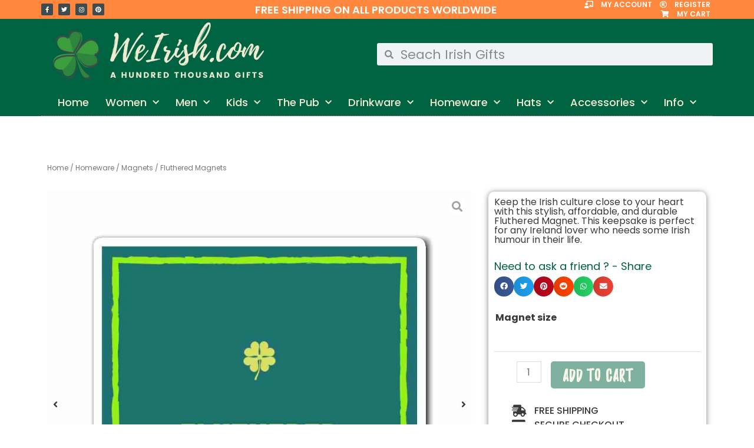

--- FILE ---
content_type: text/html; charset=UTF-8
request_url: https://weirish.com/product/fluthered-magnets/
body_size: 71419
content:
<!DOCTYPE html><html lang="en-US"><head><meta charset="UTF-8"><meta name="viewport" content="width=device-width, initial-scale=1"><link rel="profile" href="https://gmpg.org/xfn/11"><title>Fluthered Magnets &#8211; We Irish Dot Com</title><link rel="preconnect" href="https://fonts.gstatic.com/" crossorigin/><link rel="preconnect" href="https://fonts.googleapis.com"/><style type="text/css">@font-face {
 font-family: 'Poppins';
 font-style: normal;
 font-weight: 400;
 font-display: swap;
 src: url(https://fonts.gstatic.com/s/poppins/v24/pxiEyp8kv8JHgFVrJJfedw.ttf) format('truetype');
} </style><link rel="preload" as="font" href="http://weirish.com/wp-content/plugins/woocommerce/assets/fonts/star.woff" crossorigin/><link rel="stylesheet" id="siteground-optimizer-combined-css-59b5f8e2ce7e0ba7e47774ee169d1e62" href="https://weirish.com/wp-content/uploads/siteground-optimizer-assets/siteground-optimizer-combined-css-59b5f8e2ce7e0ba7e47774ee169d1e62.css" media="all" /><link rel="preload" href="https://weirish.com/wp-content/uploads/siteground-optimizer-assets/siteground-optimizer-combined-css-59b5f8e2ce7e0ba7e47774ee169d1e62.css" as="style"><meta name='robots' content='max-image-preview:large' /> <style>img:is([sizes="auto" i], [sizes^="auto," i]) { contain-intrinsic-size: 3000px 1500px }</style> <!-- Google Tag Manager for WordPress by gtm4wp.com --> <script data-cfasync="false" data-pagespeed-no-defer> var gtm4wp_datalayer_name = "dataLayer";
 var dataLayer = dataLayer || [];
 const gtm4wp_use_sku_instead = false;
 const gtm4wp_currency = 'USD';
 const gtm4wp_product_per_impression = 10;
 const gtm4wp_clear_ecommerce = false; </script> <!-- End Google Tag Manager for WordPress by gtm4wp.com --><link rel='dns-prefetch' href='//fonts.googleapis.com' /><link rel="alternate" type="application/rss+xml" title="We Irish Dot Com &raquo; Feed" href="https://weirish.com/feed/" /><link rel="alternate" type="application/rss+xml" title="We Irish Dot Com &raquo; Comments Feed" href="https://weirish.com/comments/feed/" /><link rel="alternate" type="application/rss+xml" title="We Irish Dot Com &raquo; Fluthered Magnets Comments Feed" href="https://weirish.com/product/fluthered-magnets/feed/" /> <style id='astra-theme-css-inline-css'> .ast-no-sidebar .entry-content .alignfull {margin-left: calc( -50vw + 50%);margin-right: calc( -50vw + 50%);max-width: 100vw;width: 100vw;}.ast-no-sidebar .entry-content .alignwide {margin-left: calc(-41vw + 50%);margin-right: calc(-41vw + 50%);max-width: unset;width: unset;}.ast-no-sidebar .entry-content .alignfull .alignfull,.ast-no-sidebar .entry-content .alignfull .alignwide,.ast-no-sidebar .entry-content .alignwide .alignfull,.ast-no-sidebar .entry-content .alignwide .alignwide,.ast-no-sidebar .entry-content .wp-block-column .alignfull,.ast-no-sidebar .entry-content .wp-block-column .alignwide{width: 100%;margin-left: auto;margin-right: auto;}.wp-block-gallery,.blocks-gallery-grid {margin: 0;}.wp-block-separator {max-width: 100px;}.wp-block-separator.is-style-wide,.wp-block-separator.is-style-dots {max-width: none;}.entry-content .has-2-columns .wp-block-column:first-child {padding-right: 10px;}.entry-content .has-2-columns .wp-block-column:last-child {padding-left: 10px;}@media (max-width: 782px) {.entry-content .wp-block-columns .wp-block-column {flex-basis: 100%;}.entry-content .has-2-columns .wp-block-column:first-child {padding-right: 0;}.entry-content .has-2-columns .wp-block-column:last-child {padding-left: 0;}}body .entry-content .wp-block-latest-posts {margin-left: 0;}body .entry-content .wp-block-latest-posts li {list-style: none;}.ast-no-sidebar .ast-container .entry-content .wp-block-latest-posts {margin-left: 0;}.ast-header-break-point .entry-content .alignwide {margin-left: auto;margin-right: auto;}.entry-content .blocks-gallery-item img {margin-bottom: auto;}.wp-block-pullquote {border-top: 4px solid #555d66;border-bottom: 4px solid #555d66;color: #40464d;}:root{--ast-container-default-xlg-padding:6.67em;--ast-container-default-lg-padding:5.67em;--ast-container-default-slg-padding:4.34em;--ast-container-default-md-padding:3.34em;--ast-container-default-sm-padding:6.67em;--ast-container-default-xs-padding:2.4em;--ast-container-default-xxs-padding:1.4em;--ast-code-block-background:#EEEEEE;--ast-comment-inputs-background:#FAFAFA;--ast-normal-container-width:1200px;--ast-narrow-container-width:750px;--ast-blog-title-font-weight:normal;--ast-blog-meta-weight:inherit;}html{font-size:100%;}a,.page-title{color:#404b4e;}a:hover,a:focus{color:#3a3a3a;}body,button,input,select,textarea,.ast-button,.ast-custom-button{font-family:'Poppins',sans-serif;font-weight:400;font-size:16px;font-size:1rem;line-height:var(--ast-body-line-height,1em);}blockquote{color:#000000;}p,.entry-content p{margin-bottom:1em;}h1,.entry-content h1,h2,.entry-content h2,h3,.entry-content h3,h4,.entry-content h4,h5,.entry-content h5,h6,.entry-content h6,.site-title,.site-title a{font-family:'Poppins',sans-serif;font-weight:400;}.site-title{font-size:35px;font-size:2.1875rem;display:none;}.site-header .site-description{font-size:15px;font-size:0.9375rem;display:none;}.entry-title{font-size:40px;font-size:2.5rem;}.archive .ast-article-post .ast-article-inner,.blog .ast-article-post .ast-article-inner,.archive .ast-article-post .ast-article-inner:hover,.blog .ast-article-post .ast-article-inner:hover{overflow:hidden;}h1,.entry-content h1{font-size:40px;font-size:2.5rem;font-weight:400;font-family:'Poppins',sans-serif;}h2,.entry-content h2{font-size:30px;font-size:1.875rem;font-weight:400;font-family:'Poppins',sans-serif;}h3,.entry-content h3{font-size:25px;font-size:1.5625rem;font-weight:400;font-family:'Poppins',sans-serif;}h4,.entry-content h4{font-size:20px;font-size:1.25rem;line-height:1.2em;font-family:'Poppins',sans-serif;}h5,.entry-content h5{font-size:18px;font-size:1.125rem;line-height:1.2em;font-family:'Poppins',sans-serif;}h6,.entry-content h6{font-size:15px;font-size:0.9375rem;line-height:1.25em;font-family:'Poppins',sans-serif;}::selection{background-color:#006341;color:#ffffff;}body,h1,.entry-title a,.entry-content h1,h2,.entry-content h2,h3,.entry-content h3,h4,.entry-content h4,h5,.entry-content h5,h6,.entry-content h6{color:#3a3a3a;}.tagcloud a:hover,.tagcloud a:focus,.tagcloud a.current-item{color:#ffffff;border-color:#404b4e;background-color:#404b4e;}input:focus,input[type="text"]:focus,input[type="email"]:focus,input[type="url"]:focus,input[type="password"]:focus,input[type="reset"]:focus,input[type="search"]:focus,textarea:focus{border-color:#404b4e;}input[type="radio"]:checked,input[type=reset],input[type="checkbox"]:checked,input[type="checkbox"]:hover:checked,input[type="checkbox"]:focus:checked,input[type=range]::-webkit-slider-thumb{border-color:#404b4e;background-color:#404b4e;box-shadow:none;}.site-footer a:hover + .post-count,.site-footer a:focus + .post-count{background:#404b4e;border-color:#404b4e;}.single .nav-links .nav-previous,.single .nav-links .nav-next{color:#404b4e;}.entry-meta,.entry-meta *{line-height:1.45;color:#404b4e;}.entry-meta a:not(.ast-button):hover,.entry-meta a:not(.ast-button):hover *,.entry-meta a:not(.ast-button):focus,.entry-meta a:not(.ast-button):focus *,.page-links > .page-link,.page-links .page-link:hover,.post-navigation a:hover{color:#3a3a3a;}#cat option,.secondary .calendar_wrap thead a,.secondary .calendar_wrap thead a:visited{color:#404b4e;}.secondary .calendar_wrap #today,.ast-progress-val span{background:#404b4e;}.secondary a:hover + .post-count,.secondary a:focus + .post-count{background:#404b4e;border-color:#404b4e;}.calendar_wrap #today > a{color:#ffffff;}.page-links .page-link,.single .post-navigation a{color:#404b4e;}.ast-search-menu-icon .search-form button.search-submit{padding:0 4px;}.ast-search-menu-icon form.search-form{padding-right:0;}.ast-search-menu-icon.slide-search input.search-field{width:0;}.ast-header-search .ast-search-menu-icon.ast-dropdown-active .search-form,.ast-header-search .ast-search-menu-icon.ast-dropdown-active .search-field:focus{transition:all 0.2s;}.search-form input.search-field:focus{outline:none;}.widget-title,.widget .wp-block-heading{font-size:22px;font-size:1.375rem;color:#3a3a3a;}.single .ast-author-details .author-title{color:#3a3a3a;}.ast-search-menu-icon.slide-search a:focus-visible:focus-visible,.astra-search-icon:focus-visible,#close:focus-visible,a:focus-visible,.ast-menu-toggle:focus-visible,.site .skip-link:focus-visible,.wp-block-loginout input:focus-visible,.wp-block-search.wp-block-search__button-inside .wp-block-search__inside-wrapper,.ast-header-navigation-arrow:focus-visible,.woocommerce .wc-proceed-to-checkout > .checkout-button:focus-visible,.woocommerce .woocommerce-MyAccount-navigation ul li a:focus-visible,.ast-orders-table__row .ast-orders-table__cell:focus-visible,.woocommerce .woocommerce-order-details .order-again > .button:focus-visible,.woocommerce .woocommerce-message a.button.wc-forward:focus-visible,.woocommerce #minus_qty:focus-visible,.woocommerce #plus_qty:focus-visible,a#ast-apply-coupon:focus-visible,.woocommerce .woocommerce-info a:focus-visible,.woocommerce .astra-shop-summary-wrap a:focus-visible,.woocommerce a.wc-forward:focus-visible,#ast-apply-coupon:focus-visible,.woocommerce-js .woocommerce-mini-cart-item a.remove:focus-visible,#close:focus-visible,.button.search-submit:focus-visible,#search_submit:focus,.normal-search:focus-visible{outline-style:dotted;outline-color:inherit;outline-width:thin;}input:focus,input[type="text"]:focus,input[type="email"]:focus,input[type="url"]:focus,input[type="password"]:focus,input[type="reset"]:focus,input[type="search"]:focus,input[type="number"]:focus,textarea:focus,.wp-block-search__input:focus,[data-section="section-header-mobile-trigger"] .ast-button-wrap .ast-mobile-menu-trigger-minimal:focus,.ast-mobile-popup-drawer.active .menu-toggle-close:focus,.woocommerce-ordering select.orderby:focus,#ast-scroll-top:focus,#coupon_code:focus,.woocommerce-page #comment:focus,.woocommerce #reviews #respond input#submit:focus,.woocommerce a.add_to_cart_button:focus,.woocommerce .button.single_add_to_cart_button:focus,.woocommerce .woocommerce-cart-form button:focus,.woocommerce .woocommerce-cart-form__cart-item .quantity .qty:focus,.woocommerce .woocommerce-billing-fields .woocommerce-billing-fields__field-wrapper .woocommerce-input-wrapper > .input-text:focus,.woocommerce #order_comments:focus,.woocommerce #place_order:focus,.woocommerce .woocommerce-address-fields .woocommerce-address-fields__field-wrapper .woocommerce-input-wrapper > .input-text:focus,.woocommerce .woocommerce-MyAccount-content form button:focus,.woocommerce .woocommerce-MyAccount-content .woocommerce-EditAccountForm .woocommerce-form-row .woocommerce-Input.input-text:focus,.woocommerce .ast-woocommerce-container .woocommerce-pagination ul.page-numbers li a:focus,body #content .woocommerce form .form-row .select2-container--default .select2-selection--single:focus,#ast-coupon-code:focus,.woocommerce.woocommerce-js .quantity input[type=number]:focus,.woocommerce-js .woocommerce-mini-cart-item .quantity input[type=number]:focus,.woocommerce p#ast-coupon-trigger:focus{border-style:dotted;border-color:inherit;border-width:thin;}input{outline:none;}.woocommerce-js input[type=text]:focus,.woocommerce-js input[type=email]:focus,.woocommerce-js textarea:focus,input[type=number]:focus,.comments-area textarea#comment:focus,.comments-area textarea#comment:active,.comments-area .ast-comment-formwrap input[type="text"]:focus,.comments-area .ast-comment-formwrap input[type="text"]:active{outline-style:disable;outline-color:inherit;outline-width:thin;}.main-header-menu .menu-link,.ast-header-custom-item a{color:#3a3a3a;}.main-header-menu .menu-item:hover > .menu-link,.main-header-menu .menu-item:hover > .ast-menu-toggle,.main-header-menu .ast-masthead-custom-menu-items a:hover,.main-header-menu .menu-item.focus > .menu-link,.main-header-menu .menu-item.focus > .ast-menu-toggle,.main-header-menu .current-menu-item > .menu-link,.main-header-menu .current-menu-ancestor > .menu-link,.main-header-menu .current-menu-item > .ast-menu-toggle,.main-header-menu .current-menu-ancestor > .ast-menu-toggle{color:#404b4e;}.header-main-layout-3 .ast-main-header-bar-alignment{margin-right:auto;}.header-main-layout-2 .site-header-section-left .ast-site-identity{text-align:left;}.ast-logo-title-inline .site-logo-img{padding-right:1em;}.site-logo-img img{ transition:all 0.2s linear;}body .ast-oembed-container *{position:absolute;top:0;width:100%;height:100%;left:0;}body .wp-block-embed-pocket-casts .ast-oembed-container *{position:unset;}.ast-header-break-point .ast-mobile-menu-buttons-minimal.menu-toggle{background:transparent;color:#006341;}.ast-header-break-point .ast-mobile-menu-buttons-outline.menu-toggle{background:transparent;border:1px solid #006341;color:#006341;}.ast-header-break-point .ast-mobile-menu-buttons-fill.menu-toggle{background:#006341;color:#f0ebd2;}.ast-single-post-featured-section + article {margin-top: 2em;}.site-content .ast-single-post-featured-section img {width: 100%;overflow: hidden;object-fit: cover;}.site > .ast-single-related-posts-container {margin-top: 0;}@media (min-width: 922px) {.ast-desktop .ast-container--narrow {max-width: var(--ast-narrow-container-width);margin: 0 auto;}}.ast-page-builder-template .hentry {margin: 0;}.ast-page-builder-template .site-content > .ast-container {max-width: 100%;padding: 0;}.ast-page-builder-template .site .site-content #primary {padding: 0;margin: 0;}.ast-page-builder-template .no-results {text-align: center;margin: 4em auto;}.ast-page-builder-template .ast-pagination {padding: 2em;}.ast-page-builder-template .entry-header.ast-no-title.ast-no-thumbnail {margin-top: 0;}.ast-page-builder-template .entry-header.ast-header-without-markup {margin-top: 0;margin-bottom: 0;}.ast-page-builder-template .entry-header.ast-no-title.ast-no-meta {margin-bottom: 0;}.ast-page-builder-template.single .post-navigation {padding-bottom: 2em;}.ast-page-builder-template.single-post .site-content > .ast-container {max-width: 100%;}.ast-page-builder-template .entry-header {margin-top: 4em;margin-left: auto;margin-right: auto;padding-left: 20px;padding-right: 20px;}.single.ast-page-builder-template .entry-header {padding-left: 20px;padding-right: 20px;}.ast-page-builder-template .ast-archive-description {margin: 4em auto 0;padding-left: 20px;padding-right: 20px;}.ast-page-builder-template.ast-no-sidebar .entry-content .alignwide {margin-left: 0;margin-right: 0;}.footer-adv .footer-adv-overlay{border-top-style:solid;border-top-color:#7a7a7a;}.wp-block-buttons.aligncenter{justify-content:center;}@media (min-width:1200px){.wp-block-group .has-background{padding:20px;}}.wp-block-image.aligncenter{margin-left:auto;margin-right:auto;}.wp-block-table.aligncenter{margin-left:auto;margin-right:auto;}.wp-block-buttons .wp-block-button.is-style-outline .wp-block-button__link.wp-element-button,.ast-outline-button,.wp-block-uagb-buttons-child .uagb-buttons-repeater.ast-outline-button{border-color:#006341;border-top-width:2px;border-right-width:2px;border-bottom-width:2px;border-left-width:2px;font-family:playlist-caps;font-weight:normal;font-size:26px;font-size:1.625rem;line-height:1em;border-top-left-radius:5px;border-top-right-radius:5px;border-bottom-right-radius:5px;border-bottom-left-radius:5px;}.wp-block-button.is-style-outline .wp-block-button__link:hover,.wp-block-buttons .wp-block-button.is-style-outline .wp-block-button__link:focus,.wp-block-buttons .wp-block-button.is-style-outline > .wp-block-button__link:not(.has-text-color):hover,.wp-block-buttons .wp-block-button.wp-block-button__link.is-style-outline:not(.has-text-color):hover,.ast-outline-button:hover,.ast-outline-button:focus,.wp-block-uagb-buttons-child .uagb-buttons-repeater.ast-outline-button:hover,.wp-block-uagb-buttons-child .uagb-buttons-repeater.ast-outline-button:focus{background-color:#ff883e;}.wp-block-button .wp-block-button__link.wp-element-button.is-style-outline:not(.has-background),.wp-block-button.is-style-outline>.wp-block-button__link.wp-element-button:not(.has-background),.ast-outline-button{background-color:#006341;}.entry-content[ast-blocks-layout] > figure{margin-bottom:1em;}@media (max-width:921px){.ast-separate-container #primary,.ast-separate-container #secondary{padding:1.5em 0;}#primary,#secondary{padding:1.5em 0;margin:0;}.ast-left-sidebar #content > .ast-container{display:flex;flex-direction:column-reverse;width:100%;}.ast-separate-container .ast-article-post,.ast-separate-container .ast-article-single{padding:1.5em 2.14em;}.ast-author-box img.avatar{margin:20px 0 0 0;}}@media (min-width:922px){.ast-separate-container.ast-right-sidebar #primary,.ast-separate-container.ast-left-sidebar #primary{border:0;}.search-no-results.ast-separate-container #primary{margin-bottom:4em;}}.elementor-button-wrapper .elementor-button{border-style:solid;text-decoration:none;border-top-width:0;border-right-width:0;border-left-width:0;border-bottom-width:0;}body .elementor-button.elementor-size-sm,body .elementor-button.elementor-size-xs,body .elementor-button.elementor-size-md,body .elementor-button.elementor-size-lg,body .elementor-button.elementor-size-xl,body .elementor-button{border-top-left-radius:5px;border-top-right-radius:5px;border-bottom-right-radius:5px;border-bottom-left-radius:5px;padding-top:10px;padding-right:60px;padding-bottom:10px;padding-left:60px;}.elementor-button-wrapper .elementor-button{border-color:#006341;background-color:#006341;}.elementor-button-wrapper .elementor-button:hover,.elementor-button-wrapper .elementor-button:focus{color:#000000;background-color:#ff883e;border-color:#ff883e;}.wp-block-button .wp-block-button__link ,.elementor-button-wrapper .elementor-button{color:#f0ebd2;}.elementor-button-wrapper .elementor-button{font-family:playlist-caps;font-weight:normal;font-size:26px;font-size:1.625rem;line-height:1em;text-transform:uppercase;letter-spacing:1.5px;}body .elementor-button.elementor-size-sm,body .elementor-button.elementor-size-xs,body .elementor-button.elementor-size-md,body .elementor-button.elementor-size-lg,body .elementor-button.elementor-size-xl,body .elementor-button{font-size:26px;font-size:1.625rem;}.wp-block-button .wp-block-button__link:hover,.wp-block-button .wp-block-button__link:focus{color:#000000;background-color:#ff883e;border-color:#ff883e;}.elementor-widget-heading h4.elementor-heading-title{line-height:1.2em;}.elementor-widget-heading h5.elementor-heading-title{line-height:1.2em;}.elementor-widget-heading h6.elementor-heading-title{line-height:1.25em;}.wp-block-button .wp-block-button__link{border-top-width:0;border-right-width:0;border-left-width:0;border-bottom-width:0;border-color:#006341;background-color:#006341;color:#f0ebd2;font-family:playlist-caps;font-weight:normal;line-height:1em;text-transform:uppercase;letter-spacing:1.5px;font-size:26px;font-size:1.625rem;border-top-left-radius:5px;border-top-right-radius:5px;border-bottom-right-radius:5px;border-bottom-left-radius:5px;padding-top:10px;padding-right:60px;padding-bottom:10px;padding-left:60px;}.menu-toggle,button,.ast-button,.ast-custom-button,.button,input#submit,input[type="button"],input[type="submit"],input[type="reset"]{border-style:solid;border-top-width:0;border-right-width:0;border-left-width:0;border-bottom-width:0;color:#f0ebd2;border-color:#006341;background-color:#006341;padding-top:10px;padding-right:60px;padding-bottom:10px;padding-left:60px;font-family:playlist-caps;font-weight:normal;font-size:26px;font-size:1.625rem;line-height:1em;text-transform:uppercase;letter-spacing:1.5px;border-top-left-radius:5px;border-top-right-radius:5px;border-bottom-right-radius:5px;border-bottom-left-radius:5px;}button:focus,.menu-toggle:hover,button:hover,.ast-button:hover,.ast-custom-button:hover .button:hover,.ast-custom-button:hover ,input[type=reset]:hover,input[type=reset]:focus,input#submit:hover,input#submit:focus,input[type="button"]:hover,input[type="button"]:focus,input[type="submit"]:hover,input[type="submit"]:focus{color:#000000;background-color:#ff883e;border-color:#ff883e;}@media (max-width:921px){.ast-mobile-header-stack .main-header-bar .ast-search-menu-icon{display:inline-block;}.ast-header-break-point.ast-header-custom-item-outside .ast-mobile-header-stack .main-header-bar .ast-search-icon{margin:0;}.ast-comment-avatar-wrap img{max-width:2.5em;}.ast-comment-meta{padding:0 1.8888em 1.3333em;}.ast-separate-container .ast-comment-list li.depth-1{padding:1.5em 2.14em;}.ast-separate-container .comment-respond{padding:2em 2.14em;}}@media (min-width:544px){.ast-container{max-width:100%;}}@media (max-width:544px){.ast-separate-container .ast-article-post,.ast-separate-container .ast-article-single,.ast-separate-container .comments-title,.ast-separate-container .ast-archive-description{padding:1.5em 1em;}.ast-separate-container #content .ast-container{padding-left:0.54em;padding-right:0.54em;}.ast-separate-container .ast-comment-list .bypostauthor{padding:.5em;}.ast-search-menu-icon.ast-dropdown-active .search-field{width:170px;}.site-branding img,.site-header .site-logo-img .custom-logo-link img{max-width:100%;}}.ast-no-sidebar.ast-separate-container .entry-content .alignfull {margin-left: -6.67em;margin-right: -6.67em;width: auto;}@media (max-width: 1200px) {.ast-no-sidebar.ast-separate-container .entry-content .alignfull {margin-left: -2.4em;margin-right: -2.4em;}}@media (max-width: 768px) {.ast-no-sidebar.ast-separate-container .entry-content .alignfull {margin-left: -2.14em;margin-right: -2.14em;}}@media (max-width: 544px) {.ast-no-sidebar.ast-separate-container .entry-content .alignfull {margin-left: -1em;margin-right: -1em;}}.ast-no-sidebar.ast-separate-container .entry-content .alignwide {margin-left: -20px;margin-right: -20px;}.ast-no-sidebar.ast-separate-container .entry-content .wp-block-column .alignfull,.ast-no-sidebar.ast-separate-container .entry-content .wp-block-column .alignwide {margin-left: auto;margin-right: auto;width: 100%;}@media (max-width:921px){.site-title{display:none;}.site-header .site-description{display:none;}h1,.entry-content h1{font-size:30px;}h2,.entry-content h2{font-size:25px;}h3,.entry-content h3{font-size:20px;}}@media (max-width:544px){.site-title{display:none;}.site-header .site-description{display:none;}h1,.entry-content h1{font-size:30px;}h2,.entry-content h2{font-size:25px;}h3,.entry-content h3{font-size:20px;}}@media (max-width:921px){html{font-size:91.2%;}}@media (max-width:544px){html{font-size:91.2%;}}@media (min-width:922px){.ast-container{max-width:1240px;}}@font-face {font-family: "Astra";src: url(https://weirish.com/wp-content/themes/astra/assets/fonts/astra.woff) format("woff"),url(https://weirish.com/wp-content/themes/astra/assets/fonts/astra.ttf) format("truetype"),url(https://weirish.com/wp-content/themes/astra/assets/fonts/astra.svg#astra) format("svg");font-weight: normal;font-style: normal;font-display: fallback;}@media (max-width:921px) {.main-header-bar .main-header-bar-navigation{display:none;}}.ast-desktop .main-header-menu.submenu-with-border .sub-menu,.ast-desktop .main-header-menu.submenu-with-border .astra-full-megamenu-wrapper{border-color:#006341;}.ast-desktop .main-header-menu.submenu-with-border .sub-menu{border-top-width:2px;border-style:solid;}.ast-desktop .main-header-menu.submenu-with-border .sub-menu .sub-menu{top:-2px;}.ast-desktop .main-header-menu.submenu-with-border .sub-menu .menu-link,.ast-desktop .main-header-menu.submenu-with-border .children .menu-link{border-bottom-width:0px;border-style:solid;border-color:#eaeaea;}@media (min-width:922px){.main-header-menu .sub-menu .menu-item.ast-left-align-sub-menu:hover > .sub-menu,.main-header-menu .sub-menu .menu-item.ast-left-align-sub-menu.focus > .sub-menu{margin-left:-0px;}}.ast-small-footer{border-top-style:solid;border-top-width:1px;border-top-color:#7a7a7a;}.ast-small-footer-wrap{text-align:center;}.site .comments-area{padding-bottom:3em;}.ast-header-break-point.ast-header-custom-item-inside .main-header-bar .main-header-bar-navigation .ast-search-icon {display: none;}.ast-header-break-point.ast-header-custom-item-inside .main-header-bar .ast-search-menu-icon .search-form {padding: 0;display: block;overflow: hidden;}.ast-header-break-point .ast-header-custom-item .widget:last-child {margin-bottom: 1em;}.ast-header-custom-item .widget {margin: 0.5em;display: inline-block;vertical-align: middle;}.ast-header-custom-item .widget p {margin-bottom: 0;}.ast-header-custom-item .widget li {width: auto;}.ast-header-custom-item-inside .button-custom-menu-item .menu-link {display: none;}.ast-header-custom-item-inside.ast-header-break-point .button-custom-menu-item .ast-custom-button-link {display: none;}.ast-header-custom-item-inside.ast-header-break-point .button-custom-menu-item .menu-link {display: block;}.ast-header-break-point.ast-header-custom-item-outside .main-header-bar .ast-search-icon {margin-right: 1em;}.ast-header-break-point.ast-header-custom-item-inside .main-header-bar .ast-search-menu-icon .search-field,.ast-header-break-point.ast-header-custom-item-inside .main-header-bar .ast-search-menu-icon.ast-inline-search .search-field {width: 100%;padding-right: 5.5em;}.ast-header-break-point.ast-header-custom-item-inside .main-header-bar .ast-search-menu-icon .search-submit {display: block;position: absolute;height: 100%;top: 0;right: 0;padding: 0 1em;border-radius: 0;}.ast-header-break-point .ast-header-custom-item .ast-masthead-custom-menu-items {padding-left: 20px;padding-right: 20px;margin-bottom: 1em;margin-top: 1em;}.ast-header-custom-item-inside.ast-header-break-point .button-custom-menu-item {padding-left: 0;padding-right: 0;margin-top: 0;margin-bottom: 0;}.astra-icon-down_arrow::after {content: "\e900";font-family: Astra;}.astra-icon-close::after {content: "\e5cd";font-family: Astra;}.astra-icon-drag_handle::after {content: "\e25d";font-family: Astra;}.astra-icon-format_align_justify::after {content: "\e235";font-family: Astra;}.astra-icon-menu::after {content: "\e5d2";font-family: Astra;}.astra-icon-reorder::after {content: "\e8fe";font-family: Astra;}.astra-icon-search::after {content: "\e8b6";font-family: Astra;}.astra-icon-zoom_in::after {content: "\e56b";font-family: Astra;}.astra-icon-check-circle::after {content: "\e901";font-family: Astra;}.astra-icon-shopping-cart::after {content: "\f07a";font-family: Astra;}.astra-icon-shopping-bag::after {content: "\f290";font-family: Astra;}.astra-icon-shopping-basket::after {content: "\f291";font-family: Astra;}.astra-icon-circle-o::after {content: "\e903";font-family: Astra;}.astra-icon-certificate::after {content: "\e902";font-family: Astra;}blockquote {padding: 1.2em;}:root .has-ast-global-color-0-color{color:var(--ast-global-color-0);}:root .has-ast-global-color-0-background-color{background-color:var(--ast-global-color-0);}:root .wp-block-button .has-ast-global-color-0-color{color:var(--ast-global-color-0);}:root .wp-block-button .has-ast-global-color-0-background-color{background-color:var(--ast-global-color-0);}:root .has-ast-global-color-1-color{color:var(--ast-global-color-1);}:root .has-ast-global-color-1-background-color{background-color:var(--ast-global-color-1);}:root .wp-block-button .has-ast-global-color-1-color{color:var(--ast-global-color-1);}:root .wp-block-button .has-ast-global-color-1-background-color{background-color:var(--ast-global-color-1);}:root .has-ast-global-color-2-color{color:var(--ast-global-color-2);}:root .has-ast-global-color-2-background-color{background-color:var(--ast-global-color-2);}:root .wp-block-button .has-ast-global-color-2-color{color:var(--ast-global-color-2);}:root .wp-block-button .has-ast-global-color-2-background-color{background-color:var(--ast-global-color-2);}:root .has-ast-global-color-3-color{color:var(--ast-global-color-3);}:root .has-ast-global-color-3-background-color{background-color:var(--ast-global-color-3);}:root .wp-block-button .has-ast-global-color-3-color{color:var(--ast-global-color-3);}:root .wp-block-button .has-ast-global-color-3-background-color{background-color:var(--ast-global-color-3);}:root .has-ast-global-color-4-color{color:var(--ast-global-color-4);}:root .has-ast-global-color-4-background-color{background-color:var(--ast-global-color-4);}:root .wp-block-button .has-ast-global-color-4-color{color:var(--ast-global-color-4);}:root .wp-block-button .has-ast-global-color-4-background-color{background-color:var(--ast-global-color-4);}:root .has-ast-global-color-5-color{color:var(--ast-global-color-5);}:root .has-ast-global-color-5-background-color{background-color:var(--ast-global-color-5);}:root .wp-block-button .has-ast-global-color-5-color{color:var(--ast-global-color-5);}:root .wp-block-button .has-ast-global-color-5-background-color{background-color:var(--ast-global-color-5);}:root .has-ast-global-color-6-color{color:var(--ast-global-color-6);}:root .has-ast-global-color-6-background-color{background-color:var(--ast-global-color-6);}:root .wp-block-button .has-ast-global-color-6-color{color:var(--ast-global-color-6);}:root .wp-block-button .has-ast-global-color-6-background-color{background-color:var(--ast-global-color-6);}:root .has-ast-global-color-7-color{color:var(--ast-global-color-7);}:root .has-ast-global-color-7-background-color{background-color:var(--ast-global-color-7);}:root .wp-block-button .has-ast-global-color-7-color{color:var(--ast-global-color-7);}:root .wp-block-button .has-ast-global-color-7-background-color{background-color:var(--ast-global-color-7);}:root .has-ast-global-color-8-color{color:var(--ast-global-color-8);}:root .has-ast-global-color-8-background-color{background-color:var(--ast-global-color-8);}:root .wp-block-button .has-ast-global-color-8-color{color:var(--ast-global-color-8);}:root .wp-block-button .has-ast-global-color-8-background-color{background-color:var(--ast-global-color-8);}:root{--ast-global-color-0:#0170B9;--ast-global-color-1:#3a3a3a;--ast-global-color-2:#3a3a3a;--ast-global-color-3:#4B4F58;--ast-global-color-4:#F5F5F5;--ast-global-color-5:#FFFFFF;--ast-global-color-6:#E5E5E5;--ast-global-color-7:#424242;--ast-global-color-8:#000000;}:root {--ast-border-color : #dddddd;}.ast-breadcrumbs .trail-browse,.ast-breadcrumbs .trail-items,.ast-breadcrumbs .trail-items li{display:inline-block;margin:0;padding:0;border:none;background:inherit;text-indent:0;text-decoration:none;}.ast-breadcrumbs .trail-browse{font-size:inherit;font-style:inherit;font-weight:inherit;color:inherit;}.ast-breadcrumbs .trail-items{list-style:none;}.trail-items li::after{padding:0 0.3em;content:"\00bb";}.trail-items li:last-of-type::after{display:none;}h1,.entry-content h1,h2,.entry-content h2,h3,.entry-content h3,h4,.entry-content h4,h5,.entry-content h5,h6,.entry-content h6{color:#006341;}.elementor-posts-container [CLASS*="ast-width-"]{width:100%;}.elementor-template-full-width .ast-container{display:block;}.elementor-screen-only,.screen-reader-text,.screen-reader-text span,.ui-helper-hidden-accessible{top:0 !important;}@media (max-width:544px){.elementor-element .elementor-wc-products .woocommerce[class*="columns-"] ul.products li.product{width:auto;margin:0;}.elementor-element .woocommerce .woocommerce-result-count{float:none;}}.ast-header-break-point .main-header-bar{border-bottom-width:1px;}@media (min-width:922px){.main-header-bar{border-bottom-width:1px;}}.main-header-menu .menu-item,#astra-footer-menu .menu-item,.main-header-bar .ast-masthead-custom-menu-items{-js-display:flex;display:flex;-webkit-box-pack:center;-webkit-justify-content:center;-moz-box-pack:center;-ms-flex-pack:center;justify-content:center;-webkit-box-orient:vertical;-webkit-box-direction:normal;-webkit-flex-direction:column;-moz-box-orient:vertical;-moz-box-direction:normal;-ms-flex-direction:column;flex-direction:column;}.main-header-menu > .menu-item > .menu-link,#astra-footer-menu > .menu-item > .menu-link{height:100%;-webkit-box-align:center;-webkit-align-items:center;-moz-box-align:center;-ms-flex-align:center;align-items:center;-js-display:flex;display:flex;}.ast-primary-menu-disabled .main-header-bar .ast-masthead-custom-menu-items{flex:unset;}.main-header-menu .sub-menu .menu-item.menu-item-has-children > .menu-link:after{position:absolute;right:1em;top:50%;transform:translate(0,-50%) rotate(270deg);}.ast-header-break-point .main-header-bar .main-header-bar-navigation .page_item_has_children > .ast-menu-toggle::before,.ast-header-break-point .main-header-bar .main-header-bar-navigation .menu-item-has-children > .ast-menu-toggle::before,.ast-mobile-popup-drawer .main-header-bar-navigation .menu-item-has-children>.ast-menu-toggle::before,.ast-header-break-point .ast-mobile-header-wrap .main-header-bar-navigation .menu-item-has-children > .ast-menu-toggle::before{font-weight:bold;content:"\e900";font-family:Astra;text-decoration:inherit;display:inline-block;}.ast-header-break-point .main-navigation ul.sub-menu .menu-item .menu-link:before{content:"\e900";font-family:Astra;font-size:.65em;text-decoration:inherit;display:inline-block;transform:translate(0,-2px) rotateZ(270deg);margin-right:5px;}.widget_search .search-form:after{font-family:Astra;font-size:1.2em;font-weight:normal;content:"\e8b6";position:absolute;top:50%;right:15px;transform:translate(0,-50%);}.astra-search-icon::before{content:"\e8b6";font-family:Astra;font-style:normal;font-weight:normal;text-decoration:inherit;text-align:center;-webkit-font-smoothing:antialiased;-moz-osx-font-smoothing:grayscale;z-index:3;}.main-header-bar .main-header-bar-navigation .page_item_has_children > a:after,.main-header-bar .main-header-bar-navigation .menu-item-has-children > a:after,.menu-item-has-children .ast-header-navigation-arrow:after{content:"\e900";display:inline-block;font-family:Astra;font-size:.6rem;font-weight:bold;text-rendering:auto;-webkit-font-smoothing:antialiased;-moz-osx-font-smoothing:grayscale;margin-left:10px;line-height:normal;}.menu-item-has-children .sub-menu .ast-header-navigation-arrow:after{margin-left:0;}.ast-mobile-popup-drawer .main-header-bar-navigation .ast-submenu-expanded>.ast-menu-toggle::before{transform:rotateX(180deg);}.ast-header-break-point .main-header-bar-navigation .menu-item-has-children > .menu-link:after{display:none;}@media (min-width:922px){.ast-builder-menu .main-navigation > ul > li:last-child a{margin-right:0;}}.ast-separate-container .ast-article-inner{background-color:transparent;background-image:none;}.ast-separate-container .ast-article-post{background-color:var(--ast-global-color-5);;}@media (max-width:921px){.ast-separate-container .ast-article-post{background-color:var(--ast-global-color-5);;}}@media (max-width:544px){.ast-separate-container .ast-article-post{background-color:var(--ast-global-color-5);;}}.ast-separate-container .ast-article-single:not(.ast-related-post),.woocommerce.ast-separate-container .ast-woocommerce-container,.ast-separate-container .error-404,.ast-separate-container .no-results,.single.ast-separate-container.ast-author-meta,.ast-separate-container .related-posts-title-wrapper,.ast-separate-container .comments-count-wrapper,.ast-box-layout.ast-plain-container .site-content,.ast-padded-layout.ast-plain-container .site-content,.ast-separate-container .ast-archive-description,.ast-separate-container .comments-area .comment-respond,.ast-separate-container .comments-area .ast-comment-list li,.ast-separate-container .comments-area .comments-title{background-color:var(--ast-global-color-5);;}@media (max-width:921px){.ast-separate-container .ast-article-single:not(.ast-related-post),.woocommerce.ast-separate-container .ast-woocommerce-container,.ast-separate-container .error-404,.ast-separate-container .no-results,.single.ast-separate-container.ast-author-meta,.ast-separate-container .related-posts-title-wrapper,.ast-separate-container .comments-count-wrapper,.ast-box-layout.ast-plain-container .site-content,.ast-padded-layout.ast-plain-container .site-content,.ast-separate-container .ast-archive-description{background-color:var(--ast-global-color-5);;}}@media (max-width:544px){.ast-separate-container .ast-article-single:not(.ast-related-post),.woocommerce.ast-separate-container .ast-woocommerce-container,.ast-separate-container .error-404,.ast-separate-container .no-results,.single.ast-separate-container.ast-author-meta,.ast-separate-container .related-posts-title-wrapper,.ast-separate-container .comments-count-wrapper,.ast-box-layout.ast-plain-container .site-content,.ast-padded-layout.ast-plain-container .site-content,.ast-separate-container .ast-archive-description{background-color:var(--ast-global-color-5);;}}.ast-separate-container.ast-two-container #secondary .widget{background-color:var(--ast-global-color-5);;}@media (max-width:921px){.ast-separate-container.ast-two-container #secondary .widget{background-color:var(--ast-global-color-5);;}}@media (max-width:544px){.ast-separate-container.ast-two-container #secondary .widget{background-color:var(--ast-global-color-5);;}}:root{--e-global-color-astglobalcolor0:#0170B9;--e-global-color-astglobalcolor1:#3a3a3a;--e-global-color-astglobalcolor2:#3a3a3a;--e-global-color-astglobalcolor3:#4B4F58;--e-global-color-astglobalcolor4:#F5F5F5;--e-global-color-astglobalcolor5:#FFFFFF;--e-global-color-astglobalcolor6:#E5E5E5;--e-global-color-astglobalcolor7:#424242;--e-global-color-astglobalcolor8:#000000;}.comment-reply-title{font-size:26px;font-size:1.625rem;}.ast-comment-meta{line-height:1.666666667;color:#404b4e;font-size:13px;font-size:0.8125rem;}.ast-comment-list #cancel-comment-reply-link{font-size:16px;font-size:1rem;}.comments-count-wrapper {padding: 2em 0;}.comments-count-wrapper .comments-title {font-weight: normal;word-wrap: break-word;}.ast-comment-list {margin: 0;word-wrap: break-word;padding-bottom: 0.5em;list-style: none;}.site-content article .comments-area {border-top: 1px solid var(--ast-single-post-border,var(--ast-border-color));}.ast-comment-list li {list-style: none;}.ast-comment-list li.depth-1 .ast-comment,.ast-comment-list li.depth-2 .ast-comment {border-bottom: 1px solid #eeeeee;}.ast-comment-list .comment-respond {padding: 1em 0;border-bottom: 1px solid #dddddd;}.ast-comment-list .comment-respond .comment-reply-title {margin-top: 0;padding-top: 0;}.ast-comment-list .comment-respond p {margin-bottom: .5em;}.ast-comment-list .ast-comment-edit-reply-wrap {-js-display: flex;display: flex;justify-content: flex-end;}.ast-comment-list .ast-edit-link {flex: 1;}.ast-comment-list .comment-awaiting-moderation {margin-bottom: 0;}.ast-comment {padding: 1em 0 ;}.ast-comment-avatar-wrap img {border-radius: 50%;}.ast-comment-content {clear: both;}.ast-comment-cite-wrap {text-align: left;}.ast-comment-cite-wrap cite {font-style: normal;}.comment-reply-title {padding-top: 1em;font-weight: normal;line-height: 1.65;}.ast-comment-meta {margin-bottom: 0.5em;}.comments-area {border-top: 1px solid #eeeeee;margin-top: 2em;}.comments-area .comment-form-comment {width: 100%;border: none;margin: 0;padding: 0;}.comments-area .comment-notes,.comments-area .comment-textarea,.comments-area .form-allowed-tags {margin-bottom: 1.5em;}.comments-area .form-submit {margin-bottom: 0;}.comments-area textarea#comment,.comments-area .ast-comment-formwrap input[type="text"] {width: 100%;border-radius: 0;vertical-align: middle;margin-bottom: 10px;}.comments-area .no-comments {margin-top: 0.5em;margin-bottom: 0.5em;}.comments-area p.logged-in-as {margin-bottom: 1em;}.ast-separate-container .comments-count-wrapper {background-color: #fff;padding: 2em 6.67em 0;}@media (max-width: 1200px) {.ast-separate-container .comments-count-wrapper {padding: 2em 3.34em;}}.ast-separate-container .comments-area {border-top: 0;}.ast-separate-container .ast-comment-list {padding-bottom: 0;}.ast-separate-container .ast-comment-list li {background-color: #fff;}.ast-separate-container .ast-comment-list li.depth-1 .children li {padding-bottom: 0;padding-top: 0;margin-bottom: 0;}.ast-separate-container .ast-comment-list li.depth-1 .ast-comment,.ast-separate-container .ast-comment-list li.depth-2 .ast-comment {border-bottom: 0;}.ast-separate-container .ast-comment-list .comment-respond {padding-top: 0;padding-bottom: 1em;background-color: transparent;}.ast-separate-container .ast-comment-list .pingback p {margin-bottom: 0;}.ast-separate-container .ast-comment-list .bypostauthor {padding: 2em;margin-bottom: 1em;}.ast-separate-container .ast-comment-list .bypostauthor li {background: transparent;margin-bottom: 0;padding: 0 0 0 2em;}.ast-separate-container .comment-reply-title {padding-top: 0;}.comment-content a {word-wrap: break-word;}.comment-form-legend {margin-bottom: unset;padding: 0 0.5em;}.ast-separate-container .ast-comment-list li.depth-1 {padding: 4em 6.67em;margin-bottom: 2em;}@media (max-width: 1200px) {.ast-separate-container .ast-comment-list li.depth-1 {padding: 3em 3.34em;}}.ast-separate-container .comment-respond {background-color: #fff;padding: 4em 6.67em;border-bottom: 0;}@media (max-width: 1200px) {.ast-separate-container .comment-respond {padding: 3em 2.34em;}}.ast-comment-list .children {margin-left: 2em;}@media (max-width: 992px) {.ast-comment-list .children {margin-left: 1em;}}.ast-comment-list #cancel-comment-reply-link {white-space: nowrap;font-size: 15px;font-size: 1rem;margin-left: 1em;}.ast-comment-avatar-wrap {float: left;clear: right;margin-right: 1.33333em;}.ast-comment-meta-wrap {float: left;clear: right;padding: 0 0 1.33333em;}.ast-comment-time .timendate,.ast-comment-time .reply {margin-right: 0.5em;}.comments-area #wp-comment-cookies-consent {margin-right: 10px;}.ast-page-builder-template .comments-area {padding-left: 20px;padding-right: 20px;margin-top: 0;margin-bottom: 2em;}.ast-separate-container .ast-comment-list .bypostauthor .bypostauthor {background: transparent;margin-bottom: 0;padding-right: 0;padding-bottom: 0;padding-top: 0;}@media (min-width:922px){.ast-separate-container .ast-comment-list li .comment-respond{padding-left:2.66666em;padding-right:2.66666em;}}@media (max-width:544px){.ast-separate-container .comments-count-wrapper{padding:1.5em 1em;}.ast-separate-container .ast-comment-list li.depth-1{padding:1.5em 1em;margin-bottom:1.5em;}.ast-separate-container .ast-comment-list .bypostauthor{padding:.5em;}.ast-separate-container .comment-respond{padding:1.5em 1em;}.ast-separate-container .ast-comment-list .bypostauthor li{padding:0 0 0 .5em;}.ast-comment-list .children{margin-left:0.66666em;}}@media (max-width:921px){.ast-comment-avatar-wrap img{max-width:2.5em;}.comments-area{margin-top:1.5em;}.ast-separate-container .comments-count-wrapper{padding:2em 2.14em;}.ast-separate-container .ast-comment-list li.depth-1{padding:1.5em 2.14em;}.ast-separate-container .comment-respond{padding:2em 2.14em;}}@media (max-width:921px){.ast-comment-avatar-wrap{margin-right:0.5em;}}.ast-desktop .astra-menu-animation-slide-up>.menu-item>.astra-full-megamenu-wrapper,.ast-desktop .astra-menu-animation-slide-up>.menu-item>.sub-menu,.ast-desktop .astra-menu-animation-slide-up>.menu-item>.sub-menu .sub-menu{opacity:0;visibility:hidden;transform:translateY(.5em);transition:visibility .2s ease,transform .2s ease}.ast-desktop .astra-menu-animation-slide-up>.menu-item .menu-item.focus>.sub-menu,.ast-desktop .astra-menu-animation-slide-up>.menu-item .menu-item:hover>.sub-menu,.ast-desktop .astra-menu-animation-slide-up>.menu-item.focus>.astra-full-megamenu-wrapper,.ast-desktop .astra-menu-animation-slide-up>.menu-item.focus>.sub-menu,.ast-desktop .astra-menu-animation-slide-up>.menu-item:hover>.astra-full-megamenu-wrapper,.ast-desktop .astra-menu-animation-slide-up>.menu-item:hover>.sub-menu{opacity:1;visibility:visible;transform:translateY(0);transition:opacity .2s ease,visibility .2s ease,transform .2s ease}.ast-desktop .astra-menu-animation-slide-up>.full-width-mega.menu-item.focus>.astra-full-megamenu-wrapper,.ast-desktop .astra-menu-animation-slide-up>.full-width-mega.menu-item:hover>.astra-full-megamenu-wrapper{-js-display:flex;display:flex}.ast-desktop .astra-menu-animation-slide-down>.menu-item>.astra-full-megamenu-wrapper,.ast-desktop .astra-menu-animation-slide-down>.menu-item>.sub-menu,.ast-desktop .astra-menu-animation-slide-down>.menu-item>.sub-menu .sub-menu{opacity:0;visibility:hidden;transform:translateY(-.5em);transition:visibility .2s ease,transform .2s ease}.ast-desktop .astra-menu-animation-slide-down>.menu-item .menu-item.focus>.sub-menu,.ast-desktop .astra-menu-animation-slide-down>.menu-item .menu-item:hover>.sub-menu,.ast-desktop .astra-menu-animation-slide-down>.menu-item.focus>.astra-full-megamenu-wrapper,.ast-desktop .astra-menu-animation-slide-down>.menu-item.focus>.sub-menu,.ast-desktop .astra-menu-animation-slide-down>.menu-item:hover>.astra-full-megamenu-wrapper,.ast-desktop .astra-menu-animation-slide-down>.menu-item:hover>.sub-menu{opacity:1;visibility:visible;transform:translateY(0);transition:opacity .2s ease,visibility .2s ease,transform .2s ease}.ast-desktop .astra-menu-animation-slide-down>.full-width-mega.menu-item.focus>.astra-full-megamenu-wrapper,.ast-desktop .astra-menu-animation-slide-down>.full-width-mega.menu-item:hover>.astra-full-megamenu-wrapper{-js-display:flex;display:flex}.ast-desktop .astra-menu-animation-fade>.menu-item>.astra-full-megamenu-wrapper,.ast-desktop .astra-menu-animation-fade>.menu-item>.sub-menu,.ast-desktop .astra-menu-animation-fade>.menu-item>.sub-menu .sub-menu{opacity:0;visibility:hidden;transition:opacity ease-in-out .3s}.ast-desktop .astra-menu-animation-fade>.menu-item .menu-item.focus>.sub-menu,.ast-desktop .astra-menu-animation-fade>.menu-item .menu-item:hover>.sub-menu,.ast-desktop .astra-menu-animation-fade>.menu-item.focus>.astra-full-megamenu-wrapper,.ast-desktop .astra-menu-animation-fade>.menu-item.focus>.sub-menu,.ast-desktop .astra-menu-animation-fade>.menu-item:hover>.astra-full-megamenu-wrapper,.ast-desktop .astra-menu-animation-fade>.menu-item:hover>.sub-menu{opacity:1;visibility:visible;transition:opacity ease-in-out .3s}.ast-desktop .astra-menu-animation-fade>.full-width-mega.menu-item.focus>.astra-full-megamenu-wrapper,.ast-desktop .astra-menu-animation-fade>.full-width-mega.menu-item:hover>.astra-full-megamenu-wrapper{-js-display:flex;display:flex}.ast-desktop .menu-item.ast-menu-hover>.sub-menu.toggled-on{opacity:1;visibility:visible} </style> <style id='global-styles-inline-css'> :root{--wp--preset--aspect-ratio--square: 1;--wp--preset--aspect-ratio--4-3: 4/3;--wp--preset--aspect-ratio--3-4: 3/4;--wp--preset--aspect-ratio--3-2: 3/2;--wp--preset--aspect-ratio--2-3: 2/3;--wp--preset--aspect-ratio--16-9: 16/9;--wp--preset--aspect-ratio--9-16: 9/16;--wp--preset--color--black: #000000;--wp--preset--color--cyan-bluish-gray: #abb8c3;--wp--preset--color--white: #ffffff;--wp--preset--color--pale-pink: #f78da7;--wp--preset--color--vivid-red: #cf2e2e;--wp--preset--color--luminous-vivid-orange: #ff6900;--wp--preset--color--luminous-vivid-amber: #fcb900;--wp--preset--color--light-green-cyan: #7bdcb5;--wp--preset--color--vivid-green-cyan: #00d084;--wp--preset--color--pale-cyan-blue: #8ed1fc;--wp--preset--color--vivid-cyan-blue: #0693e3;--wp--preset--color--vivid-purple: #9b51e0;--wp--preset--color--ast-global-color-0: var(--ast-global-color-0);--wp--preset--color--ast-global-color-1: var(--ast-global-color-1);--wp--preset--color--ast-global-color-2: var(--ast-global-color-2);--wp--preset--color--ast-global-color-3: var(--ast-global-color-3);--wp--preset--color--ast-global-color-4: var(--ast-global-color-4);--wp--preset--color--ast-global-color-5: var(--ast-global-color-5);--wp--preset--color--ast-global-color-6: var(--ast-global-color-6);--wp--preset--color--ast-global-color-7: var(--ast-global-color-7);--wp--preset--color--ast-global-color-8: var(--ast-global-color-8);--wp--preset--gradient--vivid-cyan-blue-to-vivid-purple: linear-gradient(135deg,rgba(6,147,227,1) 0%,rgb(155,81,224) 100%);--wp--preset--gradient--light-green-cyan-to-vivid-green-cyan: linear-gradient(135deg,rgb(122,220,180) 0%,rgb(0,208,130) 100%);--wp--preset--gradient--luminous-vivid-amber-to-luminous-vivid-orange: linear-gradient(135deg,rgba(252,185,0,1) 0%,rgba(255,105,0,1) 100%);--wp--preset--gradient--luminous-vivid-orange-to-vivid-red: linear-gradient(135deg,rgba(255,105,0,1) 0%,rgb(207,46,46) 100%);--wp--preset--gradient--very-light-gray-to-cyan-bluish-gray: linear-gradient(135deg,rgb(238,238,238) 0%,rgb(169,184,195) 100%);--wp--preset--gradient--cool-to-warm-spectrum: linear-gradient(135deg,rgb(74,234,220) 0%,rgb(151,120,209) 20%,rgb(207,42,186) 40%,rgb(238,44,130) 60%,rgb(251,105,98) 80%,rgb(254,248,76) 100%);--wp--preset--gradient--blush-light-purple: linear-gradient(135deg,rgb(255,206,236) 0%,rgb(152,150,240) 100%);--wp--preset--gradient--blush-bordeaux: linear-gradient(135deg,rgb(254,205,165) 0%,rgb(254,45,45) 50%,rgb(107,0,62) 100%);--wp--preset--gradient--luminous-dusk: linear-gradient(135deg,rgb(255,203,112) 0%,rgb(199,81,192) 50%,rgb(65,88,208) 100%);--wp--preset--gradient--pale-ocean: linear-gradient(135deg,rgb(255,245,203) 0%,rgb(182,227,212) 50%,rgb(51,167,181) 100%);--wp--preset--gradient--electric-grass: linear-gradient(135deg,rgb(202,248,128) 0%,rgb(113,206,126) 100%);--wp--preset--gradient--midnight: linear-gradient(135deg,rgb(2,3,129) 0%,rgb(40,116,252) 100%);--wp--preset--font-size--small: 13px;--wp--preset--font-size--medium: 20px;--wp--preset--font-size--large: 36px;--wp--preset--font-size--x-large: 42px;--wp--preset--font-family--playlist-caps: playlist-caps;--wp--preset--spacing--20: 0.44rem;--wp--preset--spacing--30: 0.67rem;--wp--preset--spacing--40: 1rem;--wp--preset--spacing--50: 1.5rem;--wp--preset--spacing--60: 2.25rem;--wp--preset--spacing--70: 3.38rem;--wp--preset--spacing--80: 5.06rem;--wp--preset--shadow--natural: 6px 6px 9px rgba(0, 0, 0, 0.2);--wp--preset--shadow--deep: 12px 12px 50px rgba(0, 0, 0, 0.4);--wp--preset--shadow--sharp: 6px 6px 0px rgba(0, 0, 0, 0.2);--wp--preset--shadow--outlined: 6px 6px 0px -3px rgba(255, 255, 255, 1), 6px 6px rgba(0, 0, 0, 1);--wp--preset--shadow--crisp: 6px 6px 0px rgba(0, 0, 0, 1);}:root { --wp--style--global--content-size: var(--wp--custom--ast-content-width-size);--wp--style--global--wide-size: var(--wp--custom--ast-wide-width-size); }:where(body) { margin: 0; }.wp-site-blocks > .alignleft { float: left; margin-right: 2em; }.wp-site-blocks > .alignright { float: right; margin-left: 2em; }.wp-site-blocks > .aligncenter { justify-content: center; margin-left: auto; margin-right: auto; }:where(.wp-site-blocks) > * { margin-block-start: 24px; margin-block-end: 0; }:where(.wp-site-blocks) > :first-child { margin-block-start: 0; }:where(.wp-site-blocks) > :last-child { margin-block-end: 0; }:root { --wp--style--block-gap: 24px; }:root :where(.is-layout-flow) > :first-child{margin-block-start: 0;}:root :where(.is-layout-flow) > :last-child{margin-block-end: 0;}:root :where(.is-layout-flow) > *{margin-block-start: 24px;margin-block-end: 0;}:root :where(.is-layout-constrained) > :first-child{margin-block-start: 0;}:root :where(.is-layout-constrained) > :last-child{margin-block-end: 0;}:root :where(.is-layout-constrained) > *{margin-block-start: 24px;margin-block-end: 0;}:root :where(.is-layout-flex){gap: 24px;}:root :where(.is-layout-grid){gap: 24px;}.is-layout-flow > .alignleft{float: left;margin-inline-start: 0;margin-inline-end: 2em;}.is-layout-flow > .alignright{float: right;margin-inline-start: 2em;margin-inline-end: 0;}.is-layout-flow > .aligncenter{margin-left: auto !important;margin-right: auto !important;}.is-layout-constrained > .alignleft{float: left;margin-inline-start: 0;margin-inline-end: 2em;}.is-layout-constrained > .alignright{float: right;margin-inline-start: 2em;margin-inline-end: 0;}.is-layout-constrained > .aligncenter{margin-left: auto !important;margin-right: auto !important;}.is-layout-constrained > :where(:not(.alignleft):not(.alignright):not(.alignfull)){max-width: var(--wp--style--global--content-size);margin-left: auto !important;margin-right: auto !important;}.is-layout-constrained > .alignwide{max-width: var(--wp--style--global--wide-size);}body .is-layout-flex{display: flex;}.is-layout-flex{flex-wrap: wrap;align-items: center;}.is-layout-flex > :is(*, div){margin: 0;}body .is-layout-grid{display: grid;}.is-layout-grid > :is(*, div){margin: 0;}body{padding-top: 0px;padding-right: 0px;padding-bottom: 0px;padding-left: 0px;}a:where(:not(.wp-element-button)){text-decoration: none;}:root :where(.wp-element-button, .wp-block-button__link){background-color: #32373c;border-width: 0;color: #fff;font-family: inherit;font-size: inherit;line-height: inherit;padding: calc(0.667em + 2px) calc(1.333em + 2px);text-decoration: none;}.has-black-color{color: var(--wp--preset--color--black) !important;}.has-cyan-bluish-gray-color{color: var(--wp--preset--color--cyan-bluish-gray) !important;}.has-white-color{color: var(--wp--preset--color--white) !important;}.has-pale-pink-color{color: var(--wp--preset--color--pale-pink) !important;}.has-vivid-red-color{color: var(--wp--preset--color--vivid-red) !important;}.has-luminous-vivid-orange-color{color: var(--wp--preset--color--luminous-vivid-orange) !important;}.has-luminous-vivid-amber-color{color: var(--wp--preset--color--luminous-vivid-amber) !important;}.has-light-green-cyan-color{color: var(--wp--preset--color--light-green-cyan) !important;}.has-vivid-green-cyan-color{color: var(--wp--preset--color--vivid-green-cyan) !important;}.has-pale-cyan-blue-color{color: var(--wp--preset--color--pale-cyan-blue) !important;}.has-vivid-cyan-blue-color{color: var(--wp--preset--color--vivid-cyan-blue) !important;}.has-vivid-purple-color{color: var(--wp--preset--color--vivid-purple) !important;}.has-ast-global-color-0-color{color: var(--wp--preset--color--ast-global-color-0) !important;}.has-ast-global-color-1-color{color: var(--wp--preset--color--ast-global-color-1) !important;}.has-ast-global-color-2-color{color: var(--wp--preset--color--ast-global-color-2) !important;}.has-ast-global-color-3-color{color: var(--wp--preset--color--ast-global-color-3) !important;}.has-ast-global-color-4-color{color: var(--wp--preset--color--ast-global-color-4) !important;}.has-ast-global-color-5-color{color: var(--wp--preset--color--ast-global-color-5) !important;}.has-ast-global-color-6-color{color: var(--wp--preset--color--ast-global-color-6) !important;}.has-ast-global-color-7-color{color: var(--wp--preset--color--ast-global-color-7) !important;}.has-ast-global-color-8-color{color: var(--wp--preset--color--ast-global-color-8) !important;}.has-black-background-color{background-color: var(--wp--preset--color--black) !important;}.has-cyan-bluish-gray-background-color{background-color: var(--wp--preset--color--cyan-bluish-gray) !important;}.has-white-background-color{background-color: var(--wp--preset--color--white) !important;}.has-pale-pink-background-color{background-color: var(--wp--preset--color--pale-pink) !important;}.has-vivid-red-background-color{background-color: var(--wp--preset--color--vivid-red) !important;}.has-luminous-vivid-orange-background-color{background-color: var(--wp--preset--color--luminous-vivid-orange) !important;}.has-luminous-vivid-amber-background-color{background-color: var(--wp--preset--color--luminous-vivid-amber) !important;}.has-light-green-cyan-background-color{background-color: var(--wp--preset--color--light-green-cyan) !important;}.has-vivid-green-cyan-background-color{background-color: var(--wp--preset--color--vivid-green-cyan) !important;}.has-pale-cyan-blue-background-color{background-color: var(--wp--preset--color--pale-cyan-blue) !important;}.has-vivid-cyan-blue-background-color{background-color: var(--wp--preset--color--vivid-cyan-blue) !important;}.has-vivid-purple-background-color{background-color: var(--wp--preset--color--vivid-purple) !important;}.has-ast-global-color-0-background-color{background-color: var(--wp--preset--color--ast-global-color-0) !important;}.has-ast-global-color-1-background-color{background-color: var(--wp--preset--color--ast-global-color-1) !important;}.has-ast-global-color-2-background-color{background-color: var(--wp--preset--color--ast-global-color-2) !important;}.has-ast-global-color-3-background-color{background-color: var(--wp--preset--color--ast-global-color-3) !important;}.has-ast-global-color-4-background-color{background-color: var(--wp--preset--color--ast-global-color-4) !important;}.has-ast-global-color-5-background-color{background-color: var(--wp--preset--color--ast-global-color-5) !important;}.has-ast-global-color-6-background-color{background-color: var(--wp--preset--color--ast-global-color-6) !important;}.has-ast-global-color-7-background-color{background-color: var(--wp--preset--color--ast-global-color-7) !important;}.has-ast-global-color-8-background-color{background-color: var(--wp--preset--color--ast-global-color-8) !important;}.has-black-border-color{border-color: var(--wp--preset--color--black) !important;}.has-cyan-bluish-gray-border-color{border-color: var(--wp--preset--color--cyan-bluish-gray) !important;}.has-white-border-color{border-color: var(--wp--preset--color--white) !important;}.has-pale-pink-border-color{border-color: var(--wp--preset--color--pale-pink) !important;}.has-vivid-red-border-color{border-color: var(--wp--preset--color--vivid-red) !important;}.has-luminous-vivid-orange-border-color{border-color: var(--wp--preset--color--luminous-vivid-orange) !important;}.has-luminous-vivid-amber-border-color{border-color: var(--wp--preset--color--luminous-vivid-amber) !important;}.has-light-green-cyan-border-color{border-color: var(--wp--preset--color--light-green-cyan) !important;}.has-vivid-green-cyan-border-color{border-color: var(--wp--preset--color--vivid-green-cyan) !important;}.has-pale-cyan-blue-border-color{border-color: var(--wp--preset--color--pale-cyan-blue) !important;}.has-vivid-cyan-blue-border-color{border-color: var(--wp--preset--color--vivid-cyan-blue) !important;}.has-vivid-purple-border-color{border-color: var(--wp--preset--color--vivid-purple) !important;}.has-ast-global-color-0-border-color{border-color: var(--wp--preset--color--ast-global-color-0) !important;}.has-ast-global-color-1-border-color{border-color: var(--wp--preset--color--ast-global-color-1) !important;}.has-ast-global-color-2-border-color{border-color: var(--wp--preset--color--ast-global-color-2) !important;}.has-ast-global-color-3-border-color{border-color: var(--wp--preset--color--ast-global-color-3) !important;}.has-ast-global-color-4-border-color{border-color: var(--wp--preset--color--ast-global-color-4) !important;}.has-ast-global-color-5-border-color{border-color: var(--wp--preset--color--ast-global-color-5) !important;}.has-ast-global-color-6-border-color{border-color: var(--wp--preset--color--ast-global-color-6) !important;}.has-ast-global-color-7-border-color{border-color: var(--wp--preset--color--ast-global-color-7) !important;}.has-ast-global-color-8-border-color{border-color: var(--wp--preset--color--ast-global-color-8) !important;}.has-vivid-cyan-blue-to-vivid-purple-gradient-background{background: var(--wp--preset--gradient--vivid-cyan-blue-to-vivid-purple) !important;}.has-light-green-cyan-to-vivid-green-cyan-gradient-background{background: var(--wp--preset--gradient--light-green-cyan-to-vivid-green-cyan) !important;}.has-luminous-vivid-amber-to-luminous-vivid-orange-gradient-background{background: var(--wp--preset--gradient--luminous-vivid-amber-to-luminous-vivid-orange) !important;}.has-luminous-vivid-orange-to-vivid-red-gradient-background{background: var(--wp--preset--gradient--luminous-vivid-orange-to-vivid-red) !important;}.has-very-light-gray-to-cyan-bluish-gray-gradient-background{background: var(--wp--preset--gradient--very-light-gray-to-cyan-bluish-gray) !important;}.has-cool-to-warm-spectrum-gradient-background{background: var(--wp--preset--gradient--cool-to-warm-spectrum) !important;}.has-blush-light-purple-gradient-background{background: var(--wp--preset--gradient--blush-light-purple) !important;}.has-blush-bordeaux-gradient-background{background: var(--wp--preset--gradient--blush-bordeaux) !important;}.has-luminous-dusk-gradient-background{background: var(--wp--preset--gradient--luminous-dusk) !important;}.has-pale-ocean-gradient-background{background: var(--wp--preset--gradient--pale-ocean) !important;}.has-electric-grass-gradient-background{background: var(--wp--preset--gradient--electric-grass) !important;}.has-midnight-gradient-background{background: var(--wp--preset--gradient--midnight) !important;}.has-small-font-size{font-size: var(--wp--preset--font-size--small) !important;}.has-medium-font-size{font-size: var(--wp--preset--font-size--medium) !important;}.has-large-font-size{font-size: var(--wp--preset--font-size--large) !important;}.has-x-large-font-size{font-size: var(--wp--preset--font-size--x-large) !important;}.has-playlist-caps-font-family{font-family: var(--wp--preset--font-family--playlist-caps) !important;}
:root :where(.wp-block-pullquote){font-size: 1.5em;line-height: 1.6;} </style><link rel='stylesheet' id='woocommerce-smallscreen-css' href='https://weirish.com/wp-content/themes/astra/assets/css/minified/compatibility/woocommerce/woocommerce-smallscreen.min.css?ver=4.6.9' media='only screen and (max-width: 921px)' /> <style id='woocommerce-general-inline-css'> .woocommerce-js a.button, .woocommerce button.button, .woocommerce input.button, .woocommerce #respond input#submit {
 font-size: 100%;
 line-height: 1;
 text-decoration: none;
 overflow: visible;
 padding: 0.5em 0.75em;
 font-weight: 700;
 border-radius: 3px;
 color: $secondarytext;
 background-color: $secondary;
 border: 0;
 }
 .woocommerce-js a.button:hover, .woocommerce button.button:hover, .woocommerce input.button:hover, .woocommerce #respond input#submit:hover {
 background-color: #dad8da;
 background-image: none;
 color: #515151;
 }
 #customer_details h3:not(.elementor-widget-woocommerce-checkout-page h3){font-size:1.2rem;padding:20px 0 14px;margin:0 0 20px;border-bottom:1px solid var(--ast-border-color);font-weight:700;}form #order_review_heading:not(.elementor-widget-woocommerce-checkout-page #order_review_heading){border-width:2px 2px 0 2px;border-style:solid;font-size:1.2rem;margin:0;padding:1.5em 1.5em 1em;border-color:var(--ast-border-color);font-weight:700;}.woocommerce-Address h3, .cart-collaterals h2{font-size:1.2rem;padding:.7em 1em;}.woocommerce-cart .cart-collaterals .cart_totals>h2{font-weight:700;}form #order_review:not(.elementor-widget-woocommerce-checkout-page #order_review){padding:0 2em;border-width:0 2px 2px;border-style:solid;border-color:var(--ast-border-color);}ul#shipping_method li:not(.elementor-widget-woocommerce-cart #shipping_method li){margin:0;padding:0.25em 0 0.25em 22px;text-indent:-22px;list-style:none outside;}.woocommerce span.onsale, .wc-block-grid__product .wc-block-grid__product-onsale{background-color:#006341;color:#ffffff;}.woocommerce-message, .woocommerce-info{border-top-color:#404b4e;}.woocommerce-message::before,.woocommerce-info::before{color:#404b4e;}.woocommerce ul.products li.product .price, .woocommerce div.product p.price, .woocommerce div.product span.price, .widget_layered_nav_filters ul li.chosen a, .woocommerce-page ul.products li.product .ast-woo-product-category, .wc-layered-nav-rating a{color:#3a3a3a;}.woocommerce nav.woocommerce-pagination ul,.woocommerce nav.woocommerce-pagination ul li{border-color:#404b4e;}.woocommerce nav.woocommerce-pagination ul li a:focus, .woocommerce nav.woocommerce-pagination ul li a:hover, .woocommerce nav.woocommerce-pagination ul li span.current{background:#404b4e;color:#f0ebd2;}.woocommerce-MyAccount-navigation-link.is-active a{color:#3a3a3a;}.woocommerce .widget_price_filter .ui-slider .ui-slider-range, .woocommerce .widget_price_filter .ui-slider .ui-slider-handle{background-color:#404b4e;}.woocommerce .star-rating, .woocommerce .comment-form-rating .stars a, .woocommerce .star-rating::before{color:var(--ast-global-color-3);}.woocommerce div.product .woocommerce-tabs ul.tabs li.active:before,  .woocommerce div.ast-product-tabs-layout-vertical .woocommerce-tabs ul.tabs li:hover::before{background:#404b4e;}.ast-site-header-cart a{color:#3a3a3a;}.ast-site-header-cart a:focus, .ast-site-header-cart a:hover, .ast-site-header-cart .current-menu-item a{color:#404b4e;}.ast-cart-menu-wrap .count, .ast-cart-menu-wrap .count:after{border-color:#404b4e;color:#404b4e;}.ast-cart-menu-wrap:hover .count{color:#ffffff;background-color:#404b4e;}.ast-site-header-cart .widget_shopping_cart .total .woocommerce-Price-amount{color:#404b4e;}.woocommerce a.remove:hover, .ast-woocommerce-cart-menu .main-header-menu .woocommerce-custom-menu-item .menu-item:hover > .menu-link.remove:hover{color:#404b4e;border-color:#404b4e;background-color:#ffffff;}.ast-site-header-cart .widget_shopping_cart .buttons .button.checkout, .woocommerce .widget_shopping_cart .woocommerce-mini-cart__buttons .checkout.wc-forward{color:#000000;border-color:#ff883e;background-color:#ff883e;}.site-header .ast-site-header-cart-data .button.wc-forward, .site-header .ast-site-header-cart-data .button.wc-forward:hover{color:#f0ebd2;}.below-header-user-select .ast-site-header-cart .widget, .ast-above-header-section .ast-site-header-cart .widget a, .below-header-user-select .ast-site-header-cart .widget_shopping_cart a{color:#3a3a3a;}.below-header-user-select .ast-site-header-cart .widget_shopping_cart a:hover, .ast-above-header-section .ast-site-header-cart .widget_shopping_cart a:hover, .below-header-user-select .ast-site-header-cart .widget_shopping_cart a.remove:hover, .ast-above-header-section .ast-site-header-cart .widget_shopping_cart a.remove:hover{color:#404b4e;}.woocommerce .woocommerce-cart-form button[name="update_cart"]:disabled{color:#f0ebd2;}.woocommerce #content table.cart .button[name="apply_coupon"], .woocommerce-page #content table.cart .button[name="apply_coupon"]{padding:10px 40px;}.woocommerce table.cart td.actions .button, .woocommerce #content table.cart td.actions .button, .woocommerce-page table.cart td.actions .button, .woocommerce-page #content table.cart td.actions .button{line-height:1;border-width:1px;border-style:solid;}.woocommerce ul.products li.product .button, .woocommerce-page ul.products li.product .button{line-height:1.3;}.woocommerce-js a.button, .woocommerce button.button, .woocommerce .woocommerce-message a.button, .woocommerce #respond input#submit.alt, .woocommerce-js a.button.alt, .woocommerce button.button.alt, .woocommerce input.button.alt, .woocommerce input.button,.woocommerce input.button:disabled, .woocommerce input.button:disabled[disabled], .woocommerce input.button:disabled:hover, .woocommerce input.button:disabled[disabled]:hover, .woocommerce #respond input#submit, .woocommerce button.button.alt.disabled, .wc-block-grid__products .wc-block-grid__product .wp-block-button__link, .wc-block-grid__product-onsale{color:#f0ebd2;border-color:#006341;background-color:#006341;}.woocommerce-js a.button:hover, .woocommerce button.button:hover, .woocommerce .woocommerce-message a.button:hover,.woocommerce #respond input#submit:hover,.woocommerce #respond input#submit.alt:hover, .woocommerce-js a.button.alt:hover, .woocommerce button.button.alt:hover, .woocommerce input.button.alt:hover, .woocommerce input.button:hover, .woocommerce button.button.alt.disabled:hover, .wc-block-grid__products .wc-block-grid__product .wp-block-button__link:hover{color:#000000;border-color:#ff883e;background-color:#ff883e;}.woocommerce-js a.button, .woocommerce button.button, .woocommerce .woocommerce-message a.button, .woocommerce #respond input#submit.alt, .woocommerce-js a.button.alt, .woocommerce button.button.alt, .woocommerce input.button.alt, .woocommerce input.button,.woocommerce-cart table.cart td.actions .button, .woocommerce form.checkout_coupon .button, .woocommerce #respond input#submit, .wc-block-grid__products .wc-block-grid__product .wp-block-button__link{border-top-left-radius:5px;border-top-right-radius:5px;border-bottom-right-radius:5px;border-bottom-left-radius:5px;padding-top:10px;padding-right:60px;padding-bottom:10px;padding-left:60px;}.woocommerce ul.products li.product a, .woocommerce-js a.button:hover, .woocommerce button.button:hover, .woocommerce input.button:hover, .woocommerce #respond input#submit:hover{text-decoration:none;}.woocommerce .up-sells h2, .woocommerce .related.products h2, .woocommerce .woocommerce-tabs h2{font-size:1.5rem;}.woocommerce h2, .woocommerce-account h2{font-size:1.625rem;}.woocommerce ul.product-categories > li ul li:before{content:"\e900";padding:0 5px 0 5px;display:inline-block;font-family:Astra;transform:rotate(-90deg);font-size:0.7rem;}.ast-site-header-cart i.astra-icon:before{font-family:Astra;}.ast-icon-shopping-cart:before{content:"\f07a";}.ast-icon-shopping-bag:before{content:"\f290";}.ast-icon-shopping-basket:before{content:"\f291";}.ast-icon-shopping-cart svg{height:.82em;}.ast-icon-shopping-bag svg{height:1em;width:1em;}.ast-icon-shopping-basket svg{height:1.15em;width:1.2em;}.ast-site-header-cart.ast-menu-cart-outline .ast-addon-cart-wrap, .ast-site-header-cart.ast-menu-cart-fill .ast-addon-cart-wrap {line-height:1;}.ast-site-header-cart.ast-menu-cart-fill i.astra-icon{ font-size:1.1em;}li.woocommerce-custom-menu-item .ast-site-header-cart i.astra-icon:after{ padding-left:2px;}.ast-hfb-header .ast-addon-cart-wrap{ padding:0.4em;}.ast-header-break-point.ast-header-custom-item-outside .ast-woo-header-cart-info-wrap{ display:none;}.ast-site-header-cart i.astra-icon:after{ background:#006341;}@media (min-width:545px) and (max-width:921px){.woocommerce.tablet-columns-6 ul.products li.product, .woocommerce-page.tablet-columns-6 ul.products li.product{width:calc(16.66% - 16.66px);}.woocommerce.tablet-columns-5 ul.products li.product, .woocommerce-page.tablet-columns-5 ul.products li.product{width:calc(20% - 16px);}.woocommerce.tablet-columns-4 ul.products li.product, .woocommerce-page.tablet-columns-4 ul.products li.product{width:calc(25% - 15px);}.woocommerce.tablet-columns-3 ul.products li.product, .woocommerce-page.tablet-columns-3 ul.products li.product{width:calc(33.33% - 14px);}.woocommerce.tablet-columns-2 ul.products li.product, .woocommerce-page.tablet-columns-2 ul.products li.product{width:calc(50% - 10px);}.woocommerce.tablet-columns-1 ul.products li.product, .woocommerce-page.tablet-columns-1 ul.products li.product{width:100%;}.woocommerce div.product .related.products ul.products li.product{width:calc(33.33% - 14px);}}@media (min-width:545px) and (max-width:921px){.woocommerce[class*="columns-"].columns-3 > ul.products li.product, .woocommerce[class*="columns-"].columns-4 > ul.products li.product, .woocommerce[class*="columns-"].columns-5 > ul.products li.product, .woocommerce[class*="columns-"].columns-6 > ul.products li.product{width:calc(33.33% - 14px);margin-right:20px;}.woocommerce[class*="columns-"].columns-3 > ul.products li.product:nth-child(3n), .woocommerce[class*="columns-"].columns-4 > ul.products li.product:nth-child(3n), .woocommerce[class*="columns-"].columns-5 > ul.products li.product:nth-child(3n), .woocommerce[class*="columns-"].columns-6 > ul.products li.product:nth-child(3n){margin-right:0;clear:right;}.woocommerce[class*="columns-"].columns-3 > ul.products li.product:nth-child(3n+1), .woocommerce[class*="columns-"].columns-4 > ul.products li.product:nth-child(3n+1), .woocommerce[class*="columns-"].columns-5 > ul.products li.product:nth-child(3n+1), .woocommerce[class*="columns-"].columns-6 > ul.products li.product:nth-child(3n+1){clear:left;}.woocommerce[class*="columns-"] ul.products li.product:nth-child(n), .woocommerce-page[class*="columns-"] ul.products li.product:nth-child(n){margin-right:20px;clear:none;}.woocommerce.tablet-columns-2 ul.products li.product:nth-child(2n), .woocommerce-page.tablet-columns-2 ul.products li.product:nth-child(2n), .woocommerce.tablet-columns-3 ul.products li.product:nth-child(3n), .woocommerce-page.tablet-columns-3 ul.products li.product:nth-child(3n), .woocommerce.tablet-columns-4 ul.products li.product:nth-child(4n), .woocommerce-page.tablet-columns-4 ul.products li.product:nth-child(4n), .woocommerce.tablet-columns-5 ul.products li.product:nth-child(5n), .woocommerce-page.tablet-columns-5 ul.products li.product:nth-child(5n), .woocommerce.tablet-columns-6 ul.products li.product:nth-child(6n), .woocommerce-page.tablet-columns-6 ul.products li.product:nth-child(6n){margin-right:0;clear:right;}.woocommerce.tablet-columns-2 ul.products li.product:nth-child(2n+1), .woocommerce-page.tablet-columns-2 ul.products li.product:nth-child(2n+1), .woocommerce.tablet-columns-3 ul.products li.product:nth-child(3n+1), .woocommerce-page.tablet-columns-3 ul.products li.product:nth-child(3n+1), .woocommerce.tablet-columns-4 ul.products li.product:nth-child(4n+1), .woocommerce-page.tablet-columns-4 ul.products li.product:nth-child(4n+1), .woocommerce.tablet-columns-5 ul.products li.product:nth-child(5n+1), .woocommerce-page.tablet-columns-5 ul.products li.product:nth-child(5n+1), .woocommerce.tablet-columns-6 ul.products li.product:nth-child(6n+1), .woocommerce-page.tablet-columns-6 ul.products li.product:nth-child(6n+1){clear:left;}.woocommerce div.product .related.products ul.products li.product:nth-child(3n), .woocommerce-page.tablet-columns-1 .site-main ul.products li.product{margin-right:0;clear:right;}.woocommerce div.product .related.products ul.products li.product:nth-child(3n+1){clear:left;}}@media (min-width:922px){.woocommerce form.checkout_coupon{width:50%;}.woocommerce #reviews #comments{float:left;}.woocommerce #reviews #review_form_wrapper{float:right;}}@media (max-width:921px){.ast-header-break-point.ast-woocommerce-cart-menu .header-main-layout-1.ast-mobile-header-stack.ast-no-menu-items .ast-site-header-cart, .ast-header-break-point.ast-woocommerce-cart-menu .header-main-layout-3.ast-mobile-header-stack.ast-no-menu-items .ast-site-header-cart{padding-right:0;padding-left:0;}.ast-header-break-point.ast-woocommerce-cart-menu .header-main-layout-1.ast-mobile-header-stack .main-header-bar{text-align:center;}.ast-header-break-point.ast-woocommerce-cart-menu .header-main-layout-1.ast-mobile-header-stack .ast-site-header-cart, .ast-header-break-point.ast-woocommerce-cart-menu .header-main-layout-1.ast-mobile-header-stack .ast-mobile-menu-buttons{display:inline-block;}.ast-header-break-point.ast-woocommerce-cart-menu .header-main-layout-2.ast-mobile-header-inline .site-branding{flex:auto;}.ast-header-break-point.ast-woocommerce-cart-menu .header-main-layout-3.ast-mobile-header-stack .site-branding{flex:0 0 100%;}.ast-header-break-point.ast-woocommerce-cart-menu .header-main-layout-3.ast-mobile-header-stack .main-header-container{display:flex;justify-content:center;}.woocommerce-cart .woocommerce-shipping-calculator .button{width:100%;}.woocommerce div.product div.images, .woocommerce div.product div.summary, .woocommerce #content div.product div.images, .woocommerce #content div.product div.summary, .woocommerce-page div.product div.images, .woocommerce-page div.product div.summary, .woocommerce-page #content div.product div.images, .woocommerce-page #content div.product div.summary{float:none;width:100%;}.woocommerce-cart table.cart td.actions .ast-return-to-shop{display:block;text-align:center;margin-top:1em;}}@media (max-width:544px){.ast-separate-container .ast-woocommerce-container{padding:.54em 1em 1.33333em;}.woocommerce-message, .woocommerce-error, .woocommerce-info{display:flex;flex-wrap:wrap;}.woocommerce-message a.button, .woocommerce-error a.button, .woocommerce-info a.button{order:1;margin-top:.5em;}.woocommerce .woocommerce-ordering, .woocommerce-page .woocommerce-ordering{float:none;margin-bottom:2em;}.woocommerce table.cart td.actions .button, .woocommerce #content table.cart td.actions .button, .woocommerce-page table.cart td.actions .button, .woocommerce-page #content table.cart td.actions .button{padding-left:1em;padding-right:1em;}.woocommerce #content table.cart .button, .woocommerce-page #content table.cart .button{width:100%;}.woocommerce #content table.cart td.actions .coupon, .woocommerce-page #content table.cart td.actions .coupon{float:none;}.woocommerce #content table.cart td.actions .coupon .button, .woocommerce-page #content table.cart td.actions .coupon .button{flex:1;}.woocommerce #content div.product .woocommerce-tabs ul.tabs li a, .woocommerce-page #content div.product .woocommerce-tabs ul.tabs li a{display:block;}.woocommerce ul.products a.button, .woocommerce-page ul.products a.button{padding:0.5em 0.75em;}.woocommerce div.product .related.products ul.products li.product, .woocommerce.mobile-columns-2 ul.products li.product, .woocommerce-page.mobile-columns-2 ul.products li.product{width:calc(50% - 10px);}.woocommerce.mobile-columns-6 ul.products li.product, .woocommerce-page.mobile-columns-6 ul.products li.product{width:calc(16.66% - 16.66px);}.woocommerce.mobile-columns-5 ul.products li.product, .woocommerce-page.mobile-columns-5 ul.products li.product{width:calc(20% - 16px);}.woocommerce.mobile-columns-4 ul.products li.product, .woocommerce-page.mobile-columns-4 ul.products li.product{width:calc(25% - 15px);}.woocommerce.mobile-columns-3 ul.products li.product, .woocommerce-page.mobile-columns-3 ul.products li.product{width:calc(33.33% - 14px);}.woocommerce.mobile-columns-1 ul.products li.product, .woocommerce-page.mobile-columns-1 ul.products li.product{width:100%;}}@media (max-width:544px){.woocommerce ul.products a.button.loading::after, .woocommerce-page ul.products a.button.loading::after{display:inline-block;margin-left:5px;position:initial;}.woocommerce.mobile-columns-1 .site-main ul.products li.product:nth-child(n), .woocommerce-page.mobile-columns-1 .site-main ul.products li.product:nth-child(n){margin-right:0;}.woocommerce #content div.product .woocommerce-tabs ul.tabs li, .woocommerce-page #content div.product .woocommerce-tabs ul.tabs li{display:block;margin-right:0;}.woocommerce[class*="columns-"].columns-3 > ul.products li.product, .woocommerce[class*="columns-"].columns-4 > ul.products li.product, .woocommerce[class*="columns-"].columns-5 > ul.products li.product, .woocommerce[class*="columns-"].columns-6 > ul.products li.product{width:calc(50% - 10px);margin-right:20px;}.woocommerce[class*="columns-"] ul.products li.product:nth-child(n), .woocommerce-page[class*="columns-"] ul.products li.product:nth-child(n){margin-right:20px;clear:none;}.woocommerce-page[class*=columns-].columns-3>ul.products li.product:nth-child(2n), .woocommerce-page[class*=columns-].columns-4>ul.products li.product:nth-child(2n), .woocommerce-page[class*=columns-].columns-5>ul.products li.product:nth-child(2n), .woocommerce-page[class*=columns-].columns-6>ul.products li.product:nth-child(2n), .woocommerce[class*=columns-].columns-3>ul.products li.product:nth-child(2n), .woocommerce[class*=columns-].columns-4>ul.products li.product:nth-child(2n), .woocommerce[class*=columns-].columns-5>ul.products li.product:nth-child(2n), .woocommerce[class*=columns-].columns-6>ul.products li.product:nth-child(2n){margin-right:0;clear:right;}.woocommerce[class*="columns-"].columns-3 > ul.products li.product:nth-child(2n+1), .woocommerce[class*="columns-"].columns-4 > ul.products li.product:nth-child(2n+1), .woocommerce[class*="columns-"].columns-5 > ul.products li.product:nth-child(2n+1), .woocommerce[class*="columns-"].columns-6 > ul.products li.product:nth-child(2n+1){clear:left;}.woocommerce-page[class*=columns-] ul.products li.product:nth-child(n), .woocommerce[class*=columns-] ul.products li.product:nth-child(n){margin-right:20px;clear:none;}.woocommerce.mobile-columns-6 ul.products li.product:nth-child(6n), .woocommerce-page.mobile-columns-6 ul.products li.product:nth-child(6n), .woocommerce.mobile-columns-5 ul.products li.product:nth-child(5n), .woocommerce-page.mobile-columns-5 ul.products li.product:nth-child(5n), .woocommerce.mobile-columns-4 ul.products li.product:nth-child(4n), .woocommerce-page.mobile-columns-4 ul.products li.product:nth-child(4n), .woocommerce.mobile-columns-3 ul.products li.product:nth-child(3n), .woocommerce-page.mobile-columns-3 ul.products li.product:nth-child(3n), .woocommerce.mobile-columns-2 ul.products li.product:nth-child(2n), .woocommerce-page.mobile-columns-2 ul.products li.product:nth-child(2n), .woocommerce div.product .related.products ul.products li.product:nth-child(2n){margin-right:0;clear:right;}.woocommerce.mobile-columns-6 ul.products li.product:nth-child(6n+1), .woocommerce-page.mobile-columns-6 ul.products li.product:nth-child(6n+1), .woocommerce.mobile-columns-5 ul.products li.product:nth-child(5n+1), .woocommerce-page.mobile-columns-5 ul.products li.product:nth-child(5n+1), .woocommerce.mobile-columns-4 ul.products li.product:nth-child(4n+1), .woocommerce-page.mobile-columns-4 ul.products li.product:nth-child(4n+1), .woocommerce.mobile-columns-3 ul.products li.product:nth-child(3n+1), .woocommerce-page.mobile-columns-3 ul.products li.product:nth-child(3n+1), .woocommerce.mobile-columns-2 ul.products li.product:nth-child(2n+1), .woocommerce-page.mobile-columns-2 ul.products li.product:nth-child(2n+1), .woocommerce div.product .related.products ul.products li.product:nth-child(2n+1){clear:left;}}@media (min-width:922px){.woocommerce #content .ast-woocommerce-container div.product div.images, .woocommerce .ast-woocommerce-container div.product div.images, .woocommerce-page #content .ast-woocommerce-container div.product div.images, .woocommerce-page .ast-woocommerce-container div.product div.images{width:50%;}.woocommerce #content .ast-woocommerce-container div.product div.summary, .woocommerce .ast-woocommerce-container div.product div.summary, .woocommerce-page #content .ast-woocommerce-container div.product div.summary, .woocommerce-page .ast-woocommerce-container div.product div.summary{width:46%;}.woocommerce.woocommerce-checkout form #customer_details.col2-set .col-1, .woocommerce.woocommerce-checkout form #customer_details.col2-set .col-2, .woocommerce-page.woocommerce-checkout form #customer_details.col2-set .col-1, .woocommerce-page.woocommerce-checkout form #customer_details.col2-set .col-2{float:none;width:auto;}}@media (min-width:922px){.woocommerce.woocommerce-checkout form #customer_details.col2-set, .woocommerce-page.woocommerce-checkout form #customer_details.col2-set{width:55%;float:left;margin-right:4.347826087%;}.woocommerce.woocommerce-checkout form #order_review, .woocommerce.woocommerce-checkout form #order_review_heading, .woocommerce-page.woocommerce-checkout form #order_review, .woocommerce-page.woocommerce-checkout form #order_review_heading{width:40%;float:right;margin-right:0;clear:right;}}select, .select2-container .select2-selection--single{background-image:url("data:image/svg+xml,%3Csvg class='ast-arrow-svg' xmlns='http://www.w3.org/2000/svg' xmlns:xlink='http://www.w3.org/1999/xlink' version='1.1' x='0px' y='0px' width='26px' height='16.043px' fill='%234B4F58' viewBox='57 35.171 26 16.043' enable-background='new 57 35.171 26 16.043' xml:space='preserve' %3E%3Cpath d='M57.5,38.193l12.5,12.5l12.5-12.5l-2.5-2.5l-10,10l-10-10L57.5,38.193z'%3E%3C/path%3E%3C/svg%3E");background-size:.8em;background-repeat:no-repeat;background-position-x:calc( 100% - 10px );background-position-y:center;-webkit-appearance:none;-moz-appearance:none;padding-right:2em;}
 .woocommerce-js .quantity.buttons_added {
 display: inline-flex;
 }
 .woocommerce-js .quantity.buttons_added + .button.single_add_to_cart_button {
 margin-left: unset;
 }
 .woocommerce-js .quantity .qty {
 width: 2.631em;
 margin-left: 38px;
 }
 .woocommerce-js .quantity .minus,
 .woocommerce-js .quantity .plus {
 width: 38px;
 display: flex;
 justify-content: center;
 background-color: transparent;
 border: 1px solid var(--ast-border-color);
 color: var(--ast-global-color-3);
 align-items: center;
 outline: 0;
 font-weight: 400;
 z-index: 3;
 }
 .woocommerce-js .quantity .minus {
 border-right-width: 0;
 margin-right: -38px;
 }
 .woocommerce-js .quantity .plus {
 border-left-width: 0;
 margin-right: 6px;
 }
 .woocommerce-js input[type=number] {
 max-width: 58px;
 min-height: 36px;
 }
 .woocommerce-js input[type=number].qty::-webkit-inner-spin-button, .woocommerce input[type=number].qty::-webkit-outer-spin-button {
 -webkit-appearance: none;
 }
 .woocommerce-js input[type=number].qty {
 -webkit-appearance: none;
 -moz-appearance: textfield;
 } 
 .woocommerce ul.products li.product.desktop-align-left, .woocommerce-page ul.products li.product.desktop-align-left {
 text-align: left;
 }
 .woocommerce ul.products li.product.desktop-align-left .star-rating,
 .woocommerce ul.products li.product.desktop-align-left .button,
 .woocommerce-page ul.products li.product.desktop-align-left .star-rating,
 .woocommerce-page ul.products li.product.desktop-align-left .button {
 margin-left: 0;
 margin-right: 0;
 }
 @media(max-width: 921px){
 .woocommerce ul.products li.product.tablet-align-left, .woocommerce-page ul.products li.product.tablet-align-left {
 text-align: left;
 }
 .woocommerce ul.products li.product.tablet-align-left .star-rating,
 .woocommerce ul.products li.product.tablet-align-left .button,
 .woocommerce-page ul.products li.product.tablet-align-left .star-rating,
 .woocommerce-page ul.products li.product.tablet-align-left .button {
 margin-left: 0;
 margin-right: 0;
 }
 }@media(max-width: 544px){
 .woocommerce ul.products li.product.mobile-align-left, .woocommerce-page ul.products li.product.mobile-align-left {
 text-align: left;
 }
 .woocommerce ul.products li.product.mobile-align-left .star-rating,
 .woocommerce ul.products li.product.mobile-align-left .button,
 .woocommerce-page ul.products li.product.mobile-align-left .star-rating,
 .woocommerce-page ul.products li.product.mobile-align-left .button {
 margin-left: 0;
 margin-right: 0;
 }
 }.ast-woo-active-filter-widget .wc-block-active-filters{display:flex;align-items:self-start;justify-content:space-between;}.ast-woo-active-filter-widget .wc-block-active-filters__clear-all{flex:none;margin-top:2px;}.woocommerce.woocommerce-checkout .elementor-widget-woocommerce-checkout-page #customer_details.col2-set, .woocommerce-page.woocommerce-checkout .elementor-widget-woocommerce-checkout-page #customer_details.col2-set{width:100%;}.woocommerce.woocommerce-checkout .elementor-widget-woocommerce-checkout-page #order_review, .woocommerce.woocommerce-checkout .elementor-widget-woocommerce-checkout-page #order_review_heading, .woocommerce-page.woocommerce-checkout .elementor-widget-woocommerce-checkout-page #order_review, .woocommerce-page.woocommerce-checkout .elementor-widget-woocommerce-checkout-page #order_review_heading{width:100%;float:inherit;}.elementor-widget-woocommerce-checkout-page .select2-container .select2-selection--single, .elementor-widget-woocommerce-cart .select2-container .select2-selection--single{padding:0;}.elementor-widget-woocommerce-checkout-page .woocommerce form .woocommerce-additional-fields, .elementor-widget-woocommerce-checkout-page .woocommerce form .shipping_address, .elementor-widget-woocommerce-my-account .woocommerce-MyAccount-navigation-link, .elementor-widget-woocommerce-cart .woocommerce a.remove{border:none;}.elementor-widget-woocommerce-cart .cart-collaterals .cart_totals > h2{background-color:inherit;border-bottom:0px;margin:0px;}.elementor-widget-woocommerce-cart .cart-collaterals .cart_totals{padding:0;border-color:inherit;border-radius:0;margin-bottom:0px;border-width:0px;}.elementor-widget-woocommerce-cart .woocommerce-cart-form .e-apply-coupon{line-height:initial;}.elementor-widget-woocommerce-my-account .woocommerce-MyAccount-content .woocommerce-Address-title h3{margin-bottom:var(--myaccount-section-title-spacing, 0px);}.elementor-widget-woocommerce-my-account .woocommerce-Addresses .woocommerce-Address-title, .elementor-widget-woocommerce-my-account table.shop_table thead, .elementor-widget-woocommerce-my-account .woocommerce-page table.shop_table thead, .elementor-widget-woocommerce-cart table.shop_table thead{background:inherit;}.elementor-widget-woocommerce-cart .e-apply-coupon, .elementor-widget-woocommerce-cart #coupon_code, .elementor-widget-woocommerce-checkout-page .e-apply-coupon, .elementor-widget-woocommerce-checkout-page #coupon_code{height:100%;}.elementor-widget-woocommerce-cart td.product-name dl.variation dt{font-weight:inherit;}.elementor-element.elementor-widget-woocommerce-checkout-page .e-checkout__container #customer_details .col-1{margin-bottom:0;} </style> <style id='woocommerce-inline-inline-css'> .woocommerce form .form-row .required { visibility: visible; } </style> <style id='woo-variation-gallery-inline-css'> :root {--wvg-thumbnail-item: 4;--wvg-thumbnail-item-gap: 0px;--wvg-single-image-size: 600px;--wvg-gallery-width: 50%;--wvg-gallery-margin: 30px;}/* Default Width */.woo-variation-product-gallery {max-width: 50% !important;width: 100%;}/* Medium Devices, Desktops *//* Small Devices, Tablets */@media only screen and (max-width: 768px) {.woo-variation-product-gallery {width: 720px;max-width: 100% !important;}}/* Extra Small Devices, Phones */@media only screen and (max-width: 480px) {.woo-variation-product-gallery {width: 320px;max-width: 100% !important;}} </style> <style id='woo-variation-swatches-inline-css'> :root {
--wvs-tick:url("data:image/svg+xml;utf8,%3Csvg filter='drop-shadow(0px 0px 2px rgb(0 0 0 / .8))' xmlns='http://www.w3.org/2000/svg'  viewBox='0 0 30 30'%3E%3Cpath fill='none' stroke='%23ffffff' stroke-linecap='round' stroke-linejoin='round' stroke-width='4' d='M4 16L11 23 27 7'/%3E%3C/svg%3E");
--wvs-cross:url("data:image/svg+xml;utf8,%3Csvg filter='drop-shadow(0px 0px 5px rgb(255 255 255 / .6))' xmlns='http://www.w3.org/2000/svg' width='72px' height='72px' viewBox='0 0 24 24'%3E%3Cpath fill='none' stroke='%23ff0000' stroke-linecap='round' stroke-width='0.6' d='M5 5L19 19M19 5L5 19'/%3E%3C/svg%3E");
--wvs-single-product-item-width:30px;
--wvs-single-product-item-height:30px;
--wvs-single-product-item-font-size:16px} </style> <style id='astra-addon-css-inline-css'> .site-title,.site-title a{font-family:'Poppins',sans-serif;line-height:1.23em;}#secondary .widget-title,.woocommerce-page #secondary .widget .widget-title{font-family:'Poppins',sans-serif;line-height:1.23em;}.blog .entry-title,.blog .entry-title a,.archive .entry-title,.archive .entry-title a,.search .entry-title,.search .entry-title a{font-family:'Poppins',sans-serif;line-height:1.23em;}button,.ast-button,input#submit,input[type="button"],input[type="submit"],input[type="reset"]{font-size:26px;font-size:1.625rem;font-weight:normal;font-family:playlist-caps;text-transform:uppercase;}.elementor-widget-heading h4.elementor-heading-title{line-height:1.2em;}.elementor-widget-heading h5.elementor-heading-title{line-height:1.2em;}.elementor-widget-heading h6.elementor-heading-title{line-height:1.25em;}.woocommerce ul.products li.product .onsale.circle-outline,.woocommerce ul.products li.product .onsale.square-outline,.woocommerce div.product .onsale.circle-outline,.woocommerce div.product .onsale.square-outline{background:#ffffff;border:2px solid #404b4e;color:#404b4e;}.ast-shop-load-more:hover{color:#ffffff;border-color:#404b4e;background-color:#404b4e;}.ast-loader > div{background-color:#404b4e;}.woocommerce nav.woocommerce-pagination ul li > span.current,.woocommerce nav.woocommerce-pagination ul li > .page-numbers{border-color:#404b4e;}.ast-woo-two-step-checkout .ast-checkout-slides .flex-prev.button{color:#000000;border-color:#ff883e;background-color:#ff883e;}.widget_layered_nav_filters ul li.chosen a::before{color:#404b4e;}.woocommerce-grouped-product-list p.ast-stock-detail{margin-bottom:unset;}.woocommerce.archive ul.products li a.button,.woocommerce > ul.products li a.button,.woocommerce related a.button,.woocommerce .related a.button,.woocommerce .up-sells a.button .woocommerce .cross-sells a.button{padding-right:70px;padding-left:70px;}.woocommerce ul.products li.product,.woocommerce-page ul.products li.product{box-shadow:0px 0px 0px 0px rgba(0,0,0,.1);}.woocommerce ul.products li.product:hover,.woocommerce-page ul.products li.product:hover{box-shadow:0px 0px 0px 0px rgba(0,0,0,.1);}.woocommerce .quantity .ast-vertical-icon{color:var(--ast-global-color-2);border:unset;font-size:15px;}.woocommerce input[type=number].qty.ast-no-internal-border{color:rgb(102,102,102);font-size:13px;}.woocommerce .astra-shop-filter-button .astra-woo-filter-icon:after,.woocommerce button.astra-shop-filter-button .astra-woo-filter-icon:after,.woocommerce-page .astra-shop-filter-button .astra-woo-filter-icon:after,.woocommerce-page button.astra-shop-filter-button .astra-woo-filter-icon:after,.woocommerce .astra-shop-filter-button .astra-woo-filter-icon:after,.woocommerce button.astra-shop-filter-button .astra-woo-filter-icon:after,.woocommerce-page .astra-shop-filter-button .astra-woo-filter-icon:after,.woocommerce-page button.astra-shop-filter-button .astra-woo-filter-icon:after{content:"\e5d2";font-family:'Astra';text-decoration:inherit;}.woocommerce .astra-off-canvas-sidebar-wrapper .close:after,.woocommerce-page .astra-off-canvas-sidebar-wrapper .close:after{content:"\e5cd";font-family:'Astra';display:inline-block;font-size:2rem;text-rendering:auto;-webkit-font-smoothing:antialiased;-moz-osx-font-smoothing:grayscale;line-height:normal;}#ast-quick-view-close:before{content:"\e5cd";font-family:'Astra';text-decoration:inherit;}.ast-icon-previous:before,.ast-icon-next:before{content:"\e900";font-family:'Astra';display:inline-block;font-size:.8rem;font-weight:700;text-rendering:auto;-webkit-font-smoothing:antialiased;-moz-osx-font-smoothing:grayscale;vertical-align:middle;line-height:normal;font-style:normal;}.ast-icon-previous:before{transform:rotate(90deg);}.ast-icon-next:before{transform:rotate(-90deg);}#ast-quick-view-modal .ast-qv-image-slider .flex-direction-nav .flex-prev:before,#ast-quick-view-modal .ast-qv-image-slider .flex-direction-nav .flex-next:before{content:"\e900";font-family:Astra;font-size:20px;}#ast-quick-view-modal .ast-qv-image-slider .flex-direction-nav a{width:20px;height:20px;}#ast-quick-view-modal .ast-qv-image-slider:hover .flex-direction-nav .flex-prev{left:10px;}#ast-quick-view-modal .ast-qv-image-slider:hover .flex-direction-nav .flex-next{right:10px;}#ast-quick-view-modal .ast-qv-image-slider .flex-direction-nav .flex-prev{transform:rotate(90deg);}#ast-quick-view-modal .ast-qv-image-slider .flex-direction-nav .flex-next{transform:rotate(-90deg);}.ast-site-header-cart .cart-container *{transition:all 0s linear;}.ast-site-header-cart .ast-woo-header-cart-info-wrap{padding:0 2px;font-weight:600;line-height:2.7;display:inline-block;}.ast-site-header-cart i.astra-icon.no-cart-total:after{display:none;}.ast-site-header-cart i.astra-icon:after{content:attr(data-cart-total);position:absolute;font-style:normal;top:-10px;right:-12px;font-weight:bold;box-shadow:1px 1px 3px 0px rgba(0,0,0,0.3);font-size:11px;padding-left:2px;padding-right:2px;line-height:17px;letter-spacing:-.5px;height:18px;min-width:18px;border-radius:99px;text-align:center;z-index:4;}.woocommerce .quantity .plus,.woocommerce .quantity .minus,.woocommerce .quantity .qty{border:1px solid var(--ast-border-color);}.woocommerce .quantity .plus{border-left:none;}.woocommerce .quantity .minus{border-right:none;}.woocommerce-js .quantity .minus,.woocommerce .quantity .plus{font-size:18px;}@media screen and ( min-width: 922px ) { .woocommerce div.product.ast-product-gallery-layout-vertical .onsale,.woocommerce div.product.ast-product-gallery-layout-vertical .ast-onsale-card {left: 12.5%;left: -webkit-calc(12.5% - .5em);left: calc(12.5% - .5em);} .woocommerce div.product.ast-product-gallery-with-no-image .onsale {top:-.5em;left: -.5em;} }@media (min-width:922px){.woocommerce #content .ast-woocommerce-container div.product div.images,.woocommerce .ast-woocommerce-container div.product div.images,.woocommerce-page #content .ast-woocommerce-container div.product div.images,.woocommerce-page .ast-woocommerce-container div.product div.images{width:50%;}.woocommerce #content .ast-woocommerce-container div.product div.summary,.woocommerce .ast-woocommerce-container div.product div.summary,.woocommerce-page #content .ast-woocommerce-container div.product div.summary,.woocommerce-page .ast-woocommerce-container div.product div.summary{width:46%;}.woocommerce div.product.ast-product-gallery-layout-vertical div.images .flex-control-thumbs{width:calc(25% - 1em);}.woocommerce div.product.ast-product-gallery-layout-vertical div.images .flex-control-thumbs li{width:100%;}.woocommerce.ast-woo-two-step-checkout form #order_review,.woocommerce.ast-woo-two-step-checkout form #order_review_heading,.woocommerce-page.ast-woo-two-step-checkout form #order_review,.woocommerce-page.ast-woo-two-step-checkout form #order_review_heading,.woocommerce.ast-woo-two-step-checkout form #customer_details.col2-set,.woocommerce-page.ast-woo-two-step-checkout form #customer_details.col2-set{width:100%;}}@media (min-width:922px){.woocommerce div.product.ast-product-gallery-layout-vertical .flex-viewport{width:75%;float:right;}}@media (max-width:922px){.ast-product-navigation-wrapper{text-align:center;}}@media (min-width:921px){#ast-quick-view-content div.summary form.cart.stick .sticky-add-to-cart{position:absolute;bottom:0;margin:0;padding:16px 30px 4px 0;width:calc(50% - 30px);}}@media (max-width:921px){#ast-quick-view-content div.summary form.cart.stick .button{padding:10px;}#ast-quick-view-modal .ast-content-main-wrapper{top:0;right:0;bottom:0;left:0;transform:none !important;width:100%;position:relative;overflow:hidden;padding:10%;height:100%;}#ast-quick-view-content div.summary,#ast-quick-view-content div.images{min-width:auto;}#ast-quick-view-modal.open .ast-content-main{transform:none !important;}}@media (max-width:921px){.woocommerce div.product .related.products ul.products li.product,.woocommerce[class*="rel-up-columns-"] div.product .related.products ul.products li.product,.woocommerce-page div.product .related.products ul.products li.product,.woocommerce-page[class*="rel-up-columns-"] div.product .related.products ul.products li.product{margin-right:20px;clear:none;}}@media (min-width:545px) and (max-width:921px){.woocommerce-page.tablet-rel-up-columns-1 div.product .related.products ul.products li.product,.woocommerce-page.tablet-rel-up-columns-1 div.product .up-sells ul.products li.product,.woocommerce.tablet-rel-up-columns-1 div.product .related.products ul.products li.product,.woocommerce.tablet-rel-up-columns-1 div.product .up-sells ul.products li.product{width:100%;margin-right:0;}.woocommerce-page.tablet-rel-up-columns-2 div.product .related.products ul.products li.product,.woocommerce-page.tablet-rel-up-columns-2 div.product .up-sells ul.products li.product,.woocommerce.tablet-rel-up-columns-2 div.product .related.products ul.products li.product,.woocommerce.tablet-rel-up-columns-2 div.product .up-sells ul.products li.product{width:calc(50% - 10px);margin-right:20px;}.woocommerce-page.tablet-rel-up-columns-2 div.product .related.products ul.products li.product:nth-child(2n),.woocommerce-page.tablet-rel-up-columns-2 div.product .up-sells ul.products li.product:nth-child(2n),.woocommerce.tablet-rel-up-columns-2 div.product .related.products ul.products li.product:nth-child(2n),.woocommerce.tablet-rel-up-columns-2 div.product .up-sells ul.products li.product:nth-child(2n){clear:right;margin-right:0;}.woocommerce-page.tablet-rel-up-columns-2 div.product .related.products ul.products li.product:nth-child(2n+1),.woocommerce-page.tablet-rel-up-columns-2 div.product .up-sells ul.products li.product:nth-child(2n+1),.woocommerce.tablet-rel-up-columns-2 div.product .related.products ul.products li.product:nth-child(2n+1),.woocommerce.tablet-rel-up-columns-2 div.product .up-sells ul.products li.product:nth-child(2n+1){clear:left;}.woocommerce-page.tablet-rel-up-columns-3 div.product .related.products ul.products li.product,.woocommerce-page.tablet-rel-up-columns-3 div.product .up-sells ul.products li.product,.woocommerce.tablet-rel-up-columns-3 div.product .related.products ul.products li.product,.woocommerce.tablet-rel-up-columns-3 div.product .up-sells ul.products li.product{width:calc(33.33% - 14px);}.woocommerce-page.tablet-rel-up-columns-3 div.product .related.products ul.products li.product:nth-child(3n),.woocommerce-page.tablet-rel-up-columns-3 div.product .up-sells ul.products li.product:nth-child(3n),.woocommerce.tablet-rel-up-columns-3 div.product .related.products ul.products li.product:nth-child(3n),.woocommerce.tablet-rel-up-columns-3 div.product .up-sells ul.products li.product:nth-child(3n){clear:right;margin-right:0;}.woocommerce-page.tablet-rel-up-columns-3 div.product .related.products ul.products li.product:nth-child(3n+1),.woocommerce-page.tablet-rel-up-columns-3 div.product .up-sells ul.products li.product:nth-child(3n+1),.woocommerce.tablet-rel-up-columns-3 div.product .related.products ul.products li.product:nth-child(3n+1),.woocommerce.tablet-rel-up-columns-3 div.product .up-sells ul.products li.product:nth-child(3n+1){clear:left;}.woocommerce-page.tablet-rel-up-columns-4 div.product .related.products ul.products li.product,.woocommerce-page.tablet-rel-up-columns-4 div.product .up-sells ul.products li.product,.woocommerce.tablet-rel-up-columns-4 div.product .related.products ul.products li.product,.woocommerce.tablet-rel-up-columns-4 div.product .up-sells ul.products li.product{width:calc(25% - 15px);}.woocommerce-page.tablet-rel-up-columns-4 div.product .related.products ul.products li.product:nth-child(4n),.woocommerce-page.tablet-rel-up-columns-4 div.product .up-sells ul.products li.product:nth-child(4n),.woocommerce.tablet-rel-up-columns-4 div.product .related.products ul.products li.product:nth-child(4n),.woocommerce.tablet-rel-up-columns-4 div.product .up-sells ul.products li.product:nth-child(4n){clear:right;margin-right:0;}.woocommerce-page.tablet-rel-up-columns-4 div.product .related.products ul.products li.product:nth-child(4n+1),.woocommerce-page.tablet-rel-up-columns-4 div.product .up-sells ul.products li.product:nth-child(4n+1),.woocommerce.tablet-rel-up-columns-4 div.product .related.products ul.products li.product:nth-child(4n+1),.woocommerce.tablet-rel-up-columns-4 div.product .up-sells ul.products li.product:nth-child(4n+1){clear:left;}.woocommerce-page.tablet-rel-up-columns-5 div.product .related.products ul.products li.product,.woocommerce-page.tablet-rel-up-columns-5 div.product .up-sells ul.products li.product,.woocommerce.tablet-rel-up-columns-5 div.product .related.products ul.products li.product,.woocommerce.tablet-rel-up-columns-5 div.product .up-sells ul.products li.product{width:calc(20% - 16px);}.woocommerce-page.tablet-rel-up-columns-5 div.product .related.products ul.products li.product:nth-child(5n),.woocommerce-page.tablet-rel-up-columns-5 div.product .up-sells ul.products li.product:nth-child(5n),.woocommerce.tablet-rel-up-columns-5 div.product .related.products ul.products li.product:nth-child(5n),.woocommerce.tablet-rel-up-columns-5 div.product .up-sells ul.products li.product:nth-child(5n){clear:right;margin-right:0;}.woocommerce-page.tablet-rel-up-columns-5 div.product .related.products ul.products li.product:nth-child(5n+1),.woocommerce-page.tablet-rel-up-columns-5 div.product .up-sells ul.products li.product:nth-child(5n+1),.woocommerce.tablet-rel-up-columns-5 div.product .related.products ul.products li.product:nth-child(5n+1),.woocommerce.tablet-rel-up-columns-5 div.product .up-sells ul.products li.product:nth-child(5n+1){clear:left;}.woocommerce-page.tablet-rel-up-columns-6 div.product .related.products ul.products li.product,.woocommerce-page.tablet-rel-up-columns-6 div.product .up-sells ul.products li.product,.woocommerce.tablet-rel-up-columns-6 div.product .related.products ul.products li.product,.woocommerce.tablet-rel-up-columns-6 div.product .up-sells ul.products li.product{width:calc(16.66% - 17px);}.woocommerce-page.tablet-rel-up-columns-6 div.product .related.products ul.products li.product:nth-child(6n),.woocommerce-page.tablet-rel-up-columns-6 div.product .up-sells ul.products li.product:nth-child(6n),.woocommerce.tablet-rel-up-columns-6 div.product .related.products ul.products li.product:nth-child(6n),.woocommerce.tablet-rel-up-columns-6 div.product .up-sells ul.products li.product:nth-child(6n){clear:right;margin-right:0;}.woocommerce-page.tablet-rel-up-columns-6 div.product .related.products ul.products li.product:nth-child(6n+1),.woocommerce-page.tablet-rel-up-columns-6 div.product .up-sells ul.products li.product:nth-child(6n+1),.woocommerce.tablet-rel-up-columns-6 div.product .related.products ul.products li.product:nth-child(6n+1),.woocommerce.tablet-rel-up-columns-6 div.product .up-sells ul.products li.product:nth-child(6n+1){clear:left;}}@media (min-width:545px){#ast-quick-view-content div.summary{overflow-y:auto;}}@media (max-width:544px){.woocommerce button.astra-shop-filter-button,.woocommerce-page button.astra-shop-filter-button{float:none;display:block;}#ast-quick-view-content{max-width:initial !important;max-height:initial !important;}#ast-quick-view-modal .ast-content-main-wrapper{height:auto;}#ast-quick-view-content div.images{width:100%;float:none;}#ast-quick-view-content div.summary{width:100%;float:left;margin:0;padding:15px;max-height:initial !important;}.ast-header-break-point .ast-above-header-mobile-inline.mobile-header-order-2 .ast-masthead-custom-menu-items.woocommerce-custom-menu-item{margin-left:0;}.ast-header-break-point .ast-above-header-mobile-inline.mobile-header-order-3 .ast-masthead-custom-menu-items.woocommerce-custom-menu-item,.ast-header-break-point .ast-above-header-mobile-inline.mobile-header-order-5 .ast-masthead-custom-menu-items.woocommerce-custom-menu-item{margin-right:0;}.woocommerce-page.mobile-rel-up-columns-1 div.product .related.products ul.products li.product,.woocommerce-page.mobile-rel-up-columns-1 div.product .up-sells ul.products li.product,.woocommerce.mobile-rel-up-columns-1 div.product .related.products ul.products li.product,.woocommerce.mobile-rel-up-columns-1 div.product .up-sells ul.products li.product{width:100%;margin-right:0;}.woocommerce-page.mobile-rel-up-columns-2 div.product .related.products ul.products li.product,.woocommerce-page.mobile-rel-up-columns-2 div.product .up-sells ul.products li.product,.woocommerce.mobile-rel-up-columns-2 div.product .related.products ul.products li.product,.woocommerce.mobile-rel-up-columns-2 div.product .up-sells ul.products li.product{width:calc(50% - 10px);}.woocommerce-page.mobile-rel-up-columns-2 div.product .related.products ul.products li.product:nth-child(2n),.woocommerce-page.mobile-rel-up-columns-2 div.product .up-sells ul.products li.product:nth-child(2n),.woocommerce.mobile-rel-up-columns-2 div.product .related.products ul.products li.product:nth-child(2n),.woocommerce.mobile-rel-up-columns-2 div.product .up-sells ul.products li.product:nth-child(2n){margin-right:0;clear:right;}.woocommerce-page.mobile-rel-up-columns-2 div.product .related.products ul.products li.product:nth-child(2n+1),.woocommerce-page.mobile-rel-up-columns-2 div.product .up-sells ul.products li.product:nth-child(2n+1),.woocommerce.mobile-rel-up-columns-2 div.product .related.products ul.products li.product:nth-child(2n+1),.woocommerce.mobile-rel-up-columns-2 div.product .up-sells ul.products li.product:nth-child(2n+1){clear:left;}.woocommerce-page.mobile-rel-up-columns-3 div.product .related.products ul.products li.product,.woocommerce-page.mobile-rel-up-columns-3 div.product .up-sells ul.products li.product,.woocommerce.mobile-rel-up-columns-3 div.product .related.products ul.products li.product,.woocommerce.mobile-rel-up-columns-3 div.product .up-sells ul.products li.product{width:calc(33.33% - 14px);margin-right:20px;}.woocommerce-page.mobile-rel-up-columns-3 div.product .related.products ul.products li.product:nth-child(3n),.woocommerce-page.mobile-rel-up-columns-3 div.product .up-sells ul.products li.product:nth-child(3n),.woocommerce.mobile-rel-up-columns-3 div.product .related.products ul.products li.product:nth-child(3n),.woocommerce.mobile-rel-up-columns-3 div.product .up-sells ul.products li.product:nth-child(3n){margin-right:0;clear:right;}.woocommerce-page.mobile-rel-up-columns-3 div.product .related.products ul.products li.product:nth-child(3n+1),.woocommerce-page.mobile-rel-up-columns-3 div.product .up-sells ul.products li.product:nth-child(3n+1),.woocommerce.mobile-rel-up-columns-3 div.product .related.products ul.products li.product:nth-child(3n+1),.woocommerce.mobile-rel-up-columns-3 div.product .up-sells ul.products li.product:nth-child(3n+1){clear:left;}.woocommerce-page.mobile-rel-up-columns-4 div.product .related.products ul.products li.product,.woocommerce-page.mobile-rel-up-columns-4 div.product .up-sells ul.products li.product,.woocommerce.mobile-rel-up-columns-4 div.product .related.products ul.products li.product,.woocommerce.mobile-rel-up-columns-4 div.product .up-sells ul.products li.product{width:calc(25% - 15px);margin-right:20px;clear:none;}.woocommerce-page.mobile-rel-up-columns-4 div.product .related.products ul.products li.product:nth-child(4n),.woocommerce-page.mobile-rel-up-columns-4 div.product .up-sells ul.products li.product:nth-child(4n),.woocommerce.mobile-rel-up-columns-4 div.product .related.products ul.products li.product:nth-child(4n),.woocommerce.mobile-rel-up-columns-4 div.product .up-sells ul.products li.product:nth-child(4n){clear:right;margin-right:0;}.woocommerce-page.mobile-rel-up-columns-4 div.product .related.products ul.products li.product:nth-child(4n+1),.woocommerce-page.mobile-rel-up-columns-4 div.product .up-sells ul.products li.product:nth-child(4n+1),.woocommerce.mobile-rel-up-columns-4 div.product .related.products ul.products li.product:nth-child(4n+1),.woocommerce.mobile-rel-up-columns-4 div.product .up-sells ul.products li.product:nth-child(4n+1){clear:left;}.woocommerce-page.mobile-rel-up-columns-5 div.product .related.products ul.products li.product,.woocommerce-page.mobile-rel-up-columns-5 div.product .up-sells ul.products li.product,.woocommerce.mobile-rel-up-columns-5 div.product .related.products ul.products li.product,.woocommerce.mobile-rel-up-columns-5 div.product .up-sells ul.products li.product{width:calc(20% - 16px);}.woocommerce-page.mobile-rel-up-columns-5 div.product .related.products ul.products li.product:nth-child(5n),.woocommerce-page.mobile-rel-up-columns-5 div.product .up-sells ul.products li.product:nth-child(5n),.woocommerce.mobile-rel-up-columns-5 div.product .related.products ul.products li.product:nth-child(5n),.woocommerce.mobile-rel-up-columns-5 div.product .up-sells ul.products li.product:nth-child(5n){margin-right:0;clear:right;}.woocommerce-page.mobile-rel-up-columns-5 div.product .related.products ul.products li.product:nth-child(5n+1),.woocommerce-page.mobile-rel-up-columns-5 div.product .up-sells ul.products li.product:nth-child(5n+1),.woocommerce.mobile-rel-up-columns-5 div.product .related.products ul.products li.product:nth-child(5n+1),.woocommerce.mobile-rel-up-columns-5 div.product .up-sells ul.products li.product:nth-child(5n+1){clear:left;}.woocommerce-page.mobile-rel-up-columns-6 div.product .related.products ul.products li.product,.woocommerce-page.mobile-rel-up-columns-6 div.product .up-sells ul.products li.product,.woocommerce.mobile-rel-up-columns-6 div.product .related.products ul.products li.product,.woocommerce.mobile-rel-up-columns-6 div.product .up-sells ul.products li.product{width:calc(16.66% - 17px);}.woocommerce-page.mobile-rel-up-columns-6 div.product .related.products ul.products li.product:nth-child(6n),.woocommerce-page.mobile-rel-up-columns-6 div.product .up-sells ul.products li.product:nth-child(6n),.woocommerce.mobile-rel-up-columns-6 div.product .related.products ul.products li.product:nth-child(6n),.woocommerce.mobile-rel-up-columns-6 div.product .up-sells ul.products li.product:nth-child(6n){margin-right:0;clear:right;}.woocommerce-page.mobile-rel-up-columns-6 div.product .related.products ul.products li.product:nth-child(6n+1),.woocommerce-page.mobile-rel-up-columns-6 div.product .up-sells ul.products li.product:nth-child(6n+1),.woocommerce.mobile-rel-up-columns-6 div.product .related.products ul.products li.product:nth-child(6n+1),.woocommerce.mobile-rel-up-columns-6 div.product .up-sells ul.products li.product:nth-child(6n+1){clear:left;}.ast-header-break-point .ast-shop-toolbar-container{column-gap:20px;flex-direction:column;-js-display:flex;display:flex;justify-content:inherit;align-items:inherit;}.ast-header-break-point .ast-shop-toolbar-container .ast-shop-toolbar-aside-wrap{margin-bottom:20px;}.ast-header-break-point .ast-shop-toolbar-container .ast-shop-toolbar-aside-wrap > *:first-child{flex:1 1 auto;}.ast-header-break-point .ast-shop-toolbar-container > *:last-child{float:unset;}}.elementor-widget-woocommerce-cart form input[type=number].qty::-webkit-inner-spin-button,.elementor-widget-woocommerce-cart form input[type=number].qty::-webkit-outer-spin-button {-webkit-appearance: auto;}.ast-search-box.header-cover #close::before,.ast-search-box.full-screen #close::before{font-family:Astra;content:"\e5cd";display:inline-block;transition:transform .3s ease-in-out;}.site-header .ast-inline-search.ast-search-menu-icon .search-field {width: auto;} </style> <style id='elementor-icons-inline-css'> .elementor-add-new-section .elementor-add-templately-promo-button{
 background-color: #5d4fff;
 background-image: url(https://weirish.com/wp-content/plugins/essential-addons-for-elementor-lite/assets/admin/images/templately/logo-icon.svg);
 background-repeat: no-repeat;
 background-position: center center;
 position: relative;
 } 
 .elementor-add-new-section .elementor-add-templately-promo-button > i{
 height: 12px;
 } 
 body .elementor-add-new-section .elementor-add-section-area-button {
 margin-left: 0;
 }
 .elementor-add-new-section .elementor-add-templately-promo-button{
 background-color: #5d4fff;
 background-image: url(https://weirish.com/wp-content/plugins/essential-addons-for-elementor-lite/assets/admin/images/templately/logo-icon.svg);
 background-repeat: no-repeat;
 background-position: center center;
 position: relative;
 } 
 .elementor-add-new-section .elementor-add-templately-promo-button > i{
 height: 12px;
 } 
 body .elementor-add-new-section .elementor-add-section-area-button {
 margin-left: 0;
 } </style> <style id='elementor-frontend-inline-css'> .elementor-kit-434{--e-global-color-primary:#6EC1E4;--e-global-color-secondary:#54595F;--e-global-color-text:#7A7A7A;--e-global-color-accent:#61CE70;--e-global-color-2b1eeaf3:#4054B2;--e-global-color-5b70984d:#23A455;--e-global-color-6b7d1785:#000;--e-global-color-64de0b8a:#FFF;--e-global-typography-primary-font-family:"Roboto";--e-global-typography-primary-font-weight:600;--e-global-typography-secondary-font-family:"Roboto Slab";--e-global-typography-secondary-font-weight:400;--e-global-typography-text-font-family:"Roboto";--e-global-typography-text-font-weight:400;--e-global-typography-accent-font-family:"Roboto";--e-global-typography-accent-font-weight:500;}.elementor-kit-434 button,.elementor-kit-434 input[type="button"],.elementor-kit-434 input[type="submit"],.elementor-kit-434 .elementor-button{background-color:#006341;font-family:"playlist-caps", Sans-serif;color:#F0EBD2;padding:10px 60px 10px 60px;}.elementor-kit-434 e-page-transition{background-color:#FFBC7D;}.elementor-section.elementor-section-boxed > .elementor-container{max-width:1140px;}.e-con{--container-max-width:1140px;}.elementor-widget:not(:last-child){margin-block-end:20px;}.elementor-element{--widgets-spacing:20px 20px;--widgets-spacing-row:20px;--widgets-spacing-column:20px;}{}h1.entry-title{display:var(--page-title-display);}@media(max-width:1024px){.elementor-section.elementor-section-boxed > .elementor-container{max-width:1024px;}.e-con{--container-max-width:1024px;}}@media(max-width:767px){.elementor-section.elementor-section-boxed > .elementor-container{max-width:767px;}.e-con{--container-max-width:767px;}}
.elementor-465 .elementor-element.elementor-element-12fbd155 > .elementor-container > .elementor-column > .elementor-widget-wrap{align-content:center;align-items:center;}.elementor-465 .elementor-element.elementor-element-12fbd155:not(.elementor-motion-effects-element-type-background), .elementor-465 .elementor-element.elementor-element-12fbd155 > .elementor-motion-effects-container > .elementor-motion-effects-layer{background-color:#FF883E;}.elementor-465 .elementor-element.elementor-element-12fbd155 > .elementor-container{min-height:30px;}.elementor-465 .elementor-element.elementor-element-12fbd155{transition:background 0.3s, border 0.3s, border-radius 0.3s, box-shadow 0.3s;}.elementor-465 .elementor-element.elementor-element-12fbd155 > .elementor-background-overlay{transition:background 0.3s, border-radius 0.3s, opacity 0.3s;}.elementor-465 .elementor-element.elementor-element-5ab6080{--grid-template-columns:repeat(0, auto);--icon-size:10px;--grid-column-gap:5px;--grid-row-gap:0px;}.elementor-465 .elementor-element.elementor-element-5ab6080 .elementor-widget-container{text-align:left;}.elementor-465 .elementor-element.elementor-element-5ab6080 .elementor-social-icon{background-color:#404B4E;}.elementor-465 .elementor-element.elementor-element-5ab6080 .elementor-social-icon i{color:#ffffff;}.elementor-465 .elementor-element.elementor-element-5ab6080 .elementor-social-icon svg{fill:#ffffff;}.elementor-465 .elementor-element.elementor-element-cd5a6d2{text-align:center;}.elementor-465 .elementor-element.elementor-element-cd5a6d2 .elementor-heading-title{font-family:"Poppins", Sans-serif;font-weight:600;color:#FFFFFF;}.elementor-465 .elementor-element.elementor-element-766eafea .elementor-icon-list-items:not(.elementor-inline-items) .elementor-icon-list-item:not(:last-child){padding-bottom:calc(10px/2);}.elementor-465 .elementor-element.elementor-element-766eafea .elementor-icon-list-items:not(.elementor-inline-items) .elementor-icon-list-item:not(:first-child){margin-top:calc(10px/2);}.elementor-465 .elementor-element.elementor-element-766eafea .elementor-icon-list-items.elementor-inline-items .elementor-icon-list-item{margin-right:calc(10px/2);margin-left:calc(10px/2);}.elementor-465 .elementor-element.elementor-element-766eafea .elementor-icon-list-items.elementor-inline-items{margin-right:calc(-10px/2);margin-left:calc(-10px/2);}body.rtl .elementor-465 .elementor-element.elementor-element-766eafea .elementor-icon-list-items.elementor-inline-items .elementor-icon-list-item:after{left:calc(-10px/2);}body:not(.rtl) .elementor-465 .elementor-element.elementor-element-766eafea .elementor-icon-list-items.elementor-inline-items .elementor-icon-list-item:after{right:calc(-10px/2);}.elementor-465 .elementor-element.elementor-element-766eafea .elementor-icon-list-icon i{color:#ffffff;transition:color 0.3s;}.elementor-465 .elementor-element.elementor-element-766eafea .elementor-icon-list-icon svg{fill:#ffffff;transition:fill 0.3s;}.elementor-465 .elementor-element.elementor-element-766eafea{--e-icon-list-icon-size:12px;--e-icon-list-icon-align:right;--e-icon-list-icon-margin:0 0 0 calc(var(--e-icon-list-icon-size, 1em) * 0.25);--icon-vertical-offset:0px;}.elementor-465 .elementor-element.elementor-element-766eafea .elementor-icon-list-icon{padding-right:8px;}.elementor-465 .elementor-element.elementor-element-766eafea .elementor-icon-list-item > .elementor-icon-list-text, .elementor-465 .elementor-element.elementor-element-766eafea .elementor-icon-list-item > a{font-family:"Poppins", Sans-serif;font-size:12px;font-weight:600;}.elementor-465 .elementor-element.elementor-element-766eafea .elementor-icon-list-text{color:#ffffff;transition:color 0.3s;}.elementor-465 .elementor-element.elementor-element-3783bfb4 > .elementor-container > .elementor-column > .elementor-widget-wrap{align-content:center;align-items:center;}.elementor-465 .elementor-element.elementor-element-3783bfb4:not(.elementor-motion-effects-element-type-background), .elementor-465 .elementor-element.elementor-element-3783bfb4 > .elementor-motion-effects-container > .elementor-motion-effects-layer{background-color:#006341;}.elementor-465 .elementor-element.elementor-element-3783bfb4{transition:background 0.3s, border 0.3s, border-radius 0.3s, box-shadow 0.3s;}.elementor-465 .elementor-element.elementor-element-3783bfb4 > .elementor-background-overlay{transition:background 0.3s, border-radius 0.3s, opacity 0.3s;}.elementor-465 .elementor-element.elementor-element-575f9bcd > .elementor-element-populated{margin:0px 0px 0px 0px;--e-column-margin-right:0px;--e-column-margin-left:0px;padding:0px 0px 0px 0px;}.elementor-465 .elementor-element.elementor-element-713250ee > .elementor-widget-container{background-color:#006341;margin:0px 0px 0px 0px;}.elementor-465 .elementor-element.elementor-element-713250ee{text-align:left;}.elementor-465 .elementor-element.elementor-element-713250ee img{width:400px;height:120px;}.elementor-465 .elementor-element.elementor-element-16f4392 .elementor-search-form__container{min-height:38px;}.elementor-465 .elementor-element.elementor-element-16f4392 .elementor-search-form__submit{min-width:38px;}body:not(.rtl) .elementor-465 .elementor-element.elementor-element-16f4392 .elementor-search-form__icon{padding-left:calc(38px / 3);}body.rtl .elementor-465 .elementor-element.elementor-element-16f4392 .elementor-search-form__icon{padding-right:calc(38px / 3);}.elementor-465 .elementor-element.elementor-element-16f4392 .elementor-search-form__input, .elementor-465 .elementor-element.elementor-element-16f4392.elementor-search-form--button-type-text .elementor-search-form__submit{padding-left:calc(38px / 3);padding-right:calc(38px / 3);}.elementor-465 .elementor-element.elementor-element-16f4392 input[type="search"].elementor-search-form__input{font-family:"Poppins", Sans-serif;font-size:22px;}.elementor-465 .elementor-element.elementor-element-16f4392 .elementor-search-form__input,
 .elementor-465 .elementor-element.elementor-element-16f4392 .elementor-search-form__icon,
 .elementor-465 .elementor-element.elementor-element-16f4392 .elementor-lightbox .dialog-lightbox-close-button,
 .elementor-465 .elementor-element.elementor-element-16f4392 .elementor-lightbox .dialog-lightbox-close-button:hover,
 .elementor-465 .elementor-element.elementor-element-16f4392.elementor-search-form--skin-full_screen input[type="search"].elementor-search-form__input{color:#404B4E;fill:#404B4E;}.elementor-465 .elementor-element.elementor-element-16f4392:not(.elementor-search-form--skin-full_screen) .elementor-search-form--focus .elementor-search-form__input,
 .elementor-465 .elementor-element.elementor-element-16f4392 .elementor-search-form--focus .elementor-search-form__icon,
 .elementor-465 .elementor-element.elementor-element-16f4392 .elementor-lightbox .dialog-lightbox-close-button:hover,
 .elementor-465 .elementor-element.elementor-element-16f4392.elementor-search-form--skin-full_screen input[type="search"].elementor-search-form__input:focus{color:#404B4E;fill:#404B4E;}.elementor-465 .elementor-element.elementor-element-16f4392:not(.elementor-search-form--skin-full_screen) .elementor-search-form__container{border-radius:3px;}.elementor-465 .elementor-element.elementor-element-16f4392.elementor-search-form--skin-full_screen input[type="search"].elementor-search-form__input{border-radius:3px;}.elementor-465 .elementor-element.elementor-element-2001008:not(.elementor-motion-effects-element-type-background), .elementor-465 .elementor-element.elementor-element-2001008 > .elementor-motion-effects-container > .elementor-motion-effects-layer{background-color:#006341;}.elementor-465 .elementor-element.elementor-element-2001008{transition:background 0.3s, border 0.3s, border-radius 0.3s, box-shadow 0.3s;margin-top:0px;margin-bottom:0px;}.elementor-465 .elementor-element.elementor-element-2001008 > .elementor-background-overlay{transition:background 0.3s, border-radius 0.3s, opacity 0.3s;}.elementor-465 .elementor-element.elementor-element-296d646a > .elementor-widget-container{background-color:#006341;border-style:dotted;border-width:0px 0px 1px 0px;border-color:#8e8e8e;}.elementor-465 .elementor-element.elementor-element-296d646a .elementor-menu-toggle{margin:0 auto;background-color:rgba(0,0,0,0);}.elementor-465 .elementor-element.elementor-element-296d646a .elementor-nav-menu .elementor-item{font-family:"Poppins", Sans-serif;font-size:18px;font-weight:500;}.elementor-465 .elementor-element.elementor-element-296d646a .elementor-nav-menu--main .elementor-item{color:#F0EBD2;fill:#F0EBD2;padding-left:14px;padding-right:14px;padding-top:12px;padding-bottom:12px;}.elementor-465 .elementor-element.elementor-element-296d646a .elementor-nav-menu--main:not(.e--pointer-framed) .elementor-item:before,
 .elementor-465 .elementor-element.elementor-element-296d646a .elementor-nav-menu--main:not(.e--pointer-framed) .elementor-item:after{background-color:#FF883E;}.elementor-465 .elementor-element.elementor-element-296d646a .e--pointer-framed .elementor-item:before,
 .elementor-465 .elementor-element.elementor-element-296d646a .e--pointer-framed .elementor-item:after{border-color:#FF883E;}.elementor-465 .elementor-element.elementor-element-296d646a .elementor-nav-menu--main:not(.e--pointer-framed) .elementor-item.elementor-item-active:before,
 .elementor-465 .elementor-element.elementor-element-296d646a .elementor-nav-menu--main:not(.e--pointer-framed) .elementor-item.elementor-item-active:after{background-color:#F0EBD2;}.elementor-465 .elementor-element.elementor-element-296d646a .e--pointer-framed .elementor-item.elementor-item-active:before,
 .elementor-465 .elementor-element.elementor-element-296d646a .e--pointer-framed .elementor-item.elementor-item-active:after{border-color:#F0EBD2;}.elementor-465 .elementor-element.elementor-element-296d646a .elementor-nav-menu--dropdown a, .elementor-465 .elementor-element.elementor-element-296d646a .elementor-menu-toggle{color:#F0EBD2;}.elementor-465 .elementor-element.elementor-element-296d646a .elementor-nav-menu--dropdown{background-color:#3C9E3E;}.elementor-465 .elementor-element.elementor-element-296d646a .elementor-nav-menu--dropdown a:hover,
 .elementor-465 .elementor-element.elementor-element-296d646a .elementor-nav-menu--dropdown a.elementor-item-active,
 .elementor-465 .elementor-element.elementor-element-296d646a .elementor-nav-menu--dropdown a.highlighted,
 .elementor-465 .elementor-element.elementor-element-296d646a .elementor-menu-toggle:hover{color:#000000;}.elementor-465 .elementor-element.elementor-element-296d646a .elementor-nav-menu--dropdown a:hover,
 .elementor-465 .elementor-element.elementor-element-296d646a .elementor-nav-menu--dropdown a.elementor-item-active,
 .elementor-465 .elementor-element.elementor-element-296d646a .elementor-nav-menu--dropdown a.highlighted{background-color:#FF883EC4;}.elementor-465 .elementor-element.elementor-element-296d646a .elementor-nav-menu--dropdown .elementor-item, .elementor-465 .elementor-element.elementor-element-296d646a .elementor-nav-menu--dropdown  .elementor-sub-item{font-family:"Poppins", Sans-serif;font-size:16px;}.elementor-465 .elementor-element.elementor-element-296d646a div.elementor-menu-toggle{color:#000000;}.elementor-465 .elementor-element.elementor-element-296d646a div.elementor-menu-toggle svg{fill:#000000;}@media(max-width:1024px){.elementor-465 .elementor-element.elementor-element-12fbd155{padding:10px 20px 10px 20px;}.elementor-465 .elementor-element.elementor-element-3783bfb4{padding:20px 20px 20px 20px;}.elementor-465 .elementor-element.elementor-element-713250ee > .elementor-widget-container{margin:30px 0px 30px 0px;}.elementor-465 .elementor-element.elementor-element-296d646a .elementor-nav-menu .elementor-item{font-size:14px;}.elementor-465 .elementor-element.elementor-element-296d646a .elementor-nav-menu--main .elementor-item{padding-left:8px;padding-right:8px;}}@media(max-width:767px){.elementor-465 .elementor-element.elementor-element-12fbd155 > .elementor-container{min-height:0px;}.elementor-465 .elementor-element.elementor-element-12fbd155{padding:0px 20px 0px 20px;}.elementor-465 .elementor-element.elementor-element-3363ffe4 > .elementor-element-populated{padding:0px 0px 0px 0px;}.elementor-465 .elementor-element.elementor-element-5ab6080 .elementor-widget-container{text-align:center;}.elementor-465 .elementor-element.elementor-element-cd5a6d2 > .elementor-widget-container{margin:8px 0px 8px 0px;}.elementor-465 .elementor-element.elementor-element-766eafea .elementor-icon-list-items:not(.elementor-inline-items) .elementor-icon-list-item:not(:last-child){padding-bottom:calc(25px/2);}.elementor-465 .elementor-element.elementor-element-766eafea .elementor-icon-list-items:not(.elementor-inline-items) .elementor-icon-list-item:not(:first-child){margin-top:calc(25px/2);}.elementor-465 .elementor-element.elementor-element-766eafea .elementor-icon-list-items.elementor-inline-items .elementor-icon-list-item{margin-right:calc(25px/2);margin-left:calc(25px/2);}.elementor-465 .elementor-element.elementor-element-766eafea .elementor-icon-list-items.elementor-inline-items{margin-right:calc(-25px/2);margin-left:calc(-25px/2);}body.rtl .elementor-465 .elementor-element.elementor-element-766eafea .elementor-icon-list-items.elementor-inline-items .elementor-icon-list-item:after{left:calc(-25px/2);}body:not(.rtl) .elementor-465 .elementor-element.elementor-element-766eafea .elementor-icon-list-items.elementor-inline-items .elementor-icon-list-item:after{right:calc(-25px/2);}.elementor-465 .elementor-element.elementor-element-766eafea .elementor-icon-list-item > .elementor-icon-list-text, .elementor-465 .elementor-element.elementor-element-766eafea .elementor-icon-list-item > a{line-height:2em;}.elementor-465 .elementor-element.elementor-element-713250ee > .elementor-widget-container{margin:0px 0px 0px 0px;}.elementor-465 .elementor-element.elementor-element-713250ee{text-align:center;}.elementor-465 .elementor-element.elementor-element-713250ee img{width:200px;height:75px;object-fit:fill;}.elementor-465 .elementor-element.elementor-element-16f4392 > .elementor-widget-container{margin:8px 0px 0px 0px;}}@media(min-width:768px){.elementor-465 .elementor-element.elementor-element-3363ffe4{width:24.999%;}.elementor-465 .elementor-element.elementor-element-1ab69cd4{width:49.664%;}.elementor-465 .elementor-element.elementor-element-461159a{width:25.001%;}}@media(max-width:1024px) and (min-width:768px){.elementor-465 .elementor-element.elementor-element-3363ffe4{width:20%;}.elementor-465 .elementor-element.elementor-element-1ab69cd4{width:60%;}.elementor-465 .elementor-element.elementor-element-461159a{width:20%;}}
.elementor-702 .elementor-element.elementor-element-2a55632a:not(.elementor-motion-effects-element-type-background), .elementor-702 .elementor-element.elementor-element-2a55632a > .elementor-motion-effects-container > .elementor-motion-effects-layer{background-color:#141519;}.elementor-702 .elementor-element.elementor-element-2a55632a{transition:background 0.3s, border 0.3s, border-radius 0.3s, box-shadow 0.3s;padding:60px 0px 60px 0px;}.elementor-702 .elementor-element.elementor-element-2a55632a > .elementor-background-overlay{transition:background 0.3s, border-radius 0.3s, opacity 0.3s;}.elementor-702 .elementor-element.elementor-element-1df9b927 > .elementor-widget-container{margin:0px 0px 25px 0px;}.elementor-702 .elementor-element.elementor-element-1df9b927{text-align:center;}.elementor-702 .elementor-element.elementor-element-1df9b927 .elementor-heading-title{font-family:"playlist-caps", Sans-serif;font-size:40px;font-weight:500;text-transform:uppercase;letter-spacing:2px;color:#3C9E3E;}.elementor-702 .elementor-element.elementor-element-2f21a0ad{--grid-template-columns:repeat(0, auto);--icon-size:27px;--grid-column-gap:40px;--grid-row-gap:0px;}.elementor-702 .elementor-element.elementor-element-2f21a0ad .elementor-widget-container{text-align:center;}.elementor-702 .elementor-element.elementor-element-2f21a0ad .elementor-social-icon{background-color:rgba(255,255,255,0);--icon-padding:0em;}.elementor-702 .elementor-element.elementor-element-2f21a0ad .elementor-social-icon i{color:#ffffff;}.elementor-702 .elementor-element.elementor-element-2f21a0ad .elementor-social-icon svg{fill:#ffffff;}.elementor-702 .elementor-element.elementor-element-2f21a0ad .elementor-social-icon:hover i{color:#00ce1b;}.elementor-702 .elementor-element.elementor-element-2f21a0ad .elementor-social-icon:hover svg{fill:#00ce1b;}.elementor-702 .elementor-element.elementor-element-83540ed:not(.elementor-motion-effects-element-type-background), .elementor-702 .elementor-element.elementor-element-83540ed > .elementor-motion-effects-container > .elementor-motion-effects-layer{background-color:#000000;background-image:url("https://weirish.com/wp-content/uploads/2021/01/WeIrish-Footer.jpg");}.elementor-702 .elementor-element.elementor-element-83540ed > .elementor-background-overlay{background-color:#131313D6;opacity:0.5;transition:background 0.3s, border-radius 0.3s, opacity 0.3s;}.elementor-702 .elementor-element.elementor-element-83540ed > .elementor-container{max-width:1000px;}.elementor-702 .elementor-element.elementor-element-83540ed{transition:background 0.3s, border 0.3s, border-radius 0.3s, box-shadow 0.3s;padding:90px 0px 60px 0px;}.elementor-702 .elementor-element.elementor-element-83540ed > .elementor-shape-top .elementor-shape-fill{fill:#141519;}.elementor-702 .elementor-element.elementor-element-83540ed > .elementor-shape-top svg{width:calc(293% + 1.3px);}.elementor-702 .elementor-element.elementor-element-7c0db390 > .elementor-element-populated{transition:background 0.3s, border 0.3s, border-radius 0.3s, box-shadow 0.3s;}.elementor-702 .elementor-element.elementor-element-7c0db390 > .elementor-element-populated > .elementor-background-overlay{transition:background 0.3s, border-radius 0.3s, opacity 0.3s;}.elementor-702 .elementor-element.elementor-element-65d9a72e .elementor-heading-title{font-family:"playlist-caps", Sans-serif;font-size:30px;font-weight:600;line-height:1em;letter-spacing:2px;text-shadow:4px 0px 10px rgba(0, 0, 0, 0.68);color:#3C9E3E;}.elementor-702 .elementor-element.elementor-element-50613a17 .elementor-icon-list-items:not(.elementor-inline-items) .elementor-icon-list-item:not(:last-child){padding-bottom:calc(4px/2);}.elementor-702 .elementor-element.elementor-element-50613a17 .elementor-icon-list-items:not(.elementor-inline-items) .elementor-icon-list-item:not(:first-child){margin-top:calc(4px/2);}.elementor-702 .elementor-element.elementor-element-50613a17 .elementor-icon-list-items.elementor-inline-items .elementor-icon-list-item{margin-right:calc(4px/2);margin-left:calc(4px/2);}.elementor-702 .elementor-element.elementor-element-50613a17 .elementor-icon-list-items.elementor-inline-items{margin-right:calc(-4px/2);margin-left:calc(-4px/2);}body.rtl .elementor-702 .elementor-element.elementor-element-50613a17 .elementor-icon-list-items.elementor-inline-items .elementor-icon-list-item:after{left:calc(-4px/2);}body:not(.rtl) .elementor-702 .elementor-element.elementor-element-50613a17 .elementor-icon-list-items.elementor-inline-items .elementor-icon-list-item:after{right:calc(-4px/2);}.elementor-702 .elementor-element.elementor-element-50613a17 .elementor-icon-list-icon i{transition:color 0.3s;}.elementor-702 .elementor-element.elementor-element-50613a17 .elementor-icon-list-icon svg{transition:fill 0.3s;}.elementor-702 .elementor-element.elementor-element-50613a17{--e-icon-list-icon-size:0px;--icon-vertical-offset:0px;}.elementor-702 .elementor-element.elementor-element-50613a17 .elementor-icon-list-icon{padding-right:2px;}.elementor-702 .elementor-element.elementor-element-50613a17 .elementor-icon-list-item > .elementor-icon-list-text, .elementor-702 .elementor-element.elementor-element-50613a17 .elementor-icon-list-item > a{font-family:"Poppins", Sans-serif;font-size:15px;font-weight:600;text-transform:uppercase;text-decoration:none;line-height:1.1em;}.elementor-702 .elementor-element.elementor-element-50613a17 .elementor-icon-list-text{color:#F0EBD2;transition:color 0.3s;}.elementor-702 .elementor-element.elementor-element-50613a17 .elementor-icon-list-item:hover .elementor-icon-list-text{color:#FF883E;}.elementor-702 .elementor-element.elementor-element-fb0fabe > .elementor-element-populated{transition:background 0.3s, border 0.3s, border-radius 0.3s, box-shadow 0.3s;}.elementor-702 .elementor-element.elementor-element-fb0fabe > .elementor-element-populated > .elementor-background-overlay{transition:background 0.3s, border-radius 0.3s, opacity 0.3s;}.elementor-702 .elementor-element.elementor-element-dcf41c0 .elementor-heading-title{font-family:"playlist-caps", Sans-serif;font-size:30px;font-weight:600;line-height:1em;letter-spacing:2px;text-shadow:4px 0px 10px rgba(0, 0, 0, 0.68);color:#3C9E3E;}.elementor-702 .elementor-element.elementor-element-36b74e2 .elementor-icon-list-items:not(.elementor-inline-items) .elementor-icon-list-item:not(:last-child){padding-bottom:calc(4px/2);}.elementor-702 .elementor-element.elementor-element-36b74e2 .elementor-icon-list-items:not(.elementor-inline-items) .elementor-icon-list-item:not(:first-child){margin-top:calc(4px/2);}.elementor-702 .elementor-element.elementor-element-36b74e2 .elementor-icon-list-items.elementor-inline-items .elementor-icon-list-item{margin-right:calc(4px/2);margin-left:calc(4px/2);}.elementor-702 .elementor-element.elementor-element-36b74e2 .elementor-icon-list-items.elementor-inline-items{margin-right:calc(-4px/2);margin-left:calc(-4px/2);}body.rtl .elementor-702 .elementor-element.elementor-element-36b74e2 .elementor-icon-list-items.elementor-inline-items .elementor-icon-list-item:after{left:calc(-4px/2);}body:not(.rtl) .elementor-702 .elementor-element.elementor-element-36b74e2 .elementor-icon-list-items.elementor-inline-items .elementor-icon-list-item:after{right:calc(-4px/2);}.elementor-702 .elementor-element.elementor-element-36b74e2 .elementor-icon-list-icon i{transition:color 0.3s;}.elementor-702 .elementor-element.elementor-element-36b74e2 .elementor-icon-list-icon svg{transition:fill 0.3s;}.elementor-702 .elementor-element.elementor-element-36b74e2{--e-icon-list-icon-size:0px;--icon-vertical-offset:0px;}.elementor-702 .elementor-element.elementor-element-36b74e2 .elementor-icon-list-icon{padding-right:2px;}.elementor-702 .elementor-element.elementor-element-36b74e2 .elementor-icon-list-item > .elementor-icon-list-text, .elementor-702 .elementor-element.elementor-element-36b74e2 .elementor-icon-list-item > a{font-family:"Poppins", Sans-serif;font-size:15px;font-weight:600;text-transform:uppercase;text-decoration:none;line-height:1.1em;}.elementor-702 .elementor-element.elementor-element-36b74e2 .elementor-icon-list-text{color:#F0EBD2;transition:color 0.3s;}.elementor-702 .elementor-element.elementor-element-36b74e2 .elementor-icon-list-item:hover .elementor-icon-list-text{color:#FF883E;}.elementor-702 .elementor-element.elementor-element-b9cb6cd .elementor-heading-title{font-family:"playlist-caps", Sans-serif;font-size:30px;font-weight:600;line-height:1em;letter-spacing:2px;text-shadow:4px 0px 10px rgba(0, 0, 0, 0.68);color:#3C9E3E;}.elementor-702 .elementor-element.elementor-element-3a4b0b8e .elementor-icon-list-items:not(.elementor-inline-items) .elementor-icon-list-item:not(:last-child){padding-bottom:calc(4px/2);}.elementor-702 .elementor-element.elementor-element-3a4b0b8e .elementor-icon-list-items:not(.elementor-inline-items) .elementor-icon-list-item:not(:first-child){margin-top:calc(4px/2);}.elementor-702 .elementor-element.elementor-element-3a4b0b8e .elementor-icon-list-items.elementor-inline-items .elementor-icon-list-item{margin-right:calc(4px/2);margin-left:calc(4px/2);}.elementor-702 .elementor-element.elementor-element-3a4b0b8e .elementor-icon-list-items.elementor-inline-items{margin-right:calc(-4px/2);margin-left:calc(-4px/2);}body.rtl .elementor-702 .elementor-element.elementor-element-3a4b0b8e .elementor-icon-list-items.elementor-inline-items .elementor-icon-list-item:after{left:calc(-4px/2);}body:not(.rtl) .elementor-702 .elementor-element.elementor-element-3a4b0b8e .elementor-icon-list-items.elementor-inline-items .elementor-icon-list-item:after{right:calc(-4px/2);}.elementor-702 .elementor-element.elementor-element-3a4b0b8e .elementor-icon-list-icon i{transition:color 0.3s;}.elementor-702 .elementor-element.elementor-element-3a4b0b8e .elementor-icon-list-icon svg{transition:fill 0.3s;}.elementor-702 .elementor-element.elementor-element-3a4b0b8e{--e-icon-list-icon-size:0px;--icon-vertical-offset:0px;}.elementor-702 .elementor-element.elementor-element-3a4b0b8e .elementor-icon-list-icon{padding-right:2px;}.elementor-702 .elementor-element.elementor-element-3a4b0b8e .elementor-icon-list-item > .elementor-icon-list-text, .elementor-702 .elementor-element.elementor-element-3a4b0b8e .elementor-icon-list-item > a{font-family:"Poppins", Sans-serif;font-size:15px;font-weight:600;text-transform:uppercase;text-decoration:none;line-height:1.1em;}.elementor-702 .elementor-element.elementor-element-3a4b0b8e .elementor-icon-list-text{color:#F0EBD2;transition:color 0.3s;}.elementor-702 .elementor-element.elementor-element-3a4b0b8e .elementor-icon-list-item:hover .elementor-icon-list-text{color:#FF883E;}.elementor-702 .elementor-element.elementor-element-d49fb2d .elementor-heading-title{font-family:"playlist-caps", Sans-serif;font-size:30px;font-weight:600;line-height:1em;letter-spacing:2px;text-shadow:4px 0px 10px rgba(0, 0, 0, 0.68);color:#3C9E3E;}.elementor-702 .elementor-element.elementor-element-4ce5dac4 .elementor-icon-list-items:not(.elementor-inline-items) .elementor-icon-list-item:not(:last-child){padding-bottom:calc(4px/2);}.elementor-702 .elementor-element.elementor-element-4ce5dac4 .elementor-icon-list-items:not(.elementor-inline-items) .elementor-icon-list-item:not(:first-child){margin-top:calc(4px/2);}.elementor-702 .elementor-element.elementor-element-4ce5dac4 .elementor-icon-list-items.elementor-inline-items .elementor-icon-list-item{margin-right:calc(4px/2);margin-left:calc(4px/2);}.elementor-702 .elementor-element.elementor-element-4ce5dac4 .elementor-icon-list-items.elementor-inline-items{margin-right:calc(-4px/2);margin-left:calc(-4px/2);}body.rtl .elementor-702 .elementor-element.elementor-element-4ce5dac4 .elementor-icon-list-items.elementor-inline-items .elementor-icon-list-item:after{left:calc(-4px/2);}body:not(.rtl) .elementor-702 .elementor-element.elementor-element-4ce5dac4 .elementor-icon-list-items.elementor-inline-items .elementor-icon-list-item:after{right:calc(-4px/2);}.elementor-702 .elementor-element.elementor-element-4ce5dac4 .elementor-icon-list-icon i{transition:color 0.3s;}.elementor-702 .elementor-element.elementor-element-4ce5dac4 .elementor-icon-list-icon svg{transition:fill 0.3s;}.elementor-702 .elementor-element.elementor-element-4ce5dac4{--e-icon-list-icon-size:0px;--icon-vertical-offset:0px;}.elementor-702 .elementor-element.elementor-element-4ce5dac4 .elementor-icon-list-icon{padding-right:2px;}.elementor-702 .elementor-element.elementor-element-4ce5dac4 .elementor-icon-list-item > .elementor-icon-list-text, .elementor-702 .elementor-element.elementor-element-4ce5dac4 .elementor-icon-list-item > a{font-family:"Poppins", Sans-serif;font-size:15px;font-weight:600;text-transform:uppercase;text-decoration:none;line-height:1.1em;}.elementor-702 .elementor-element.elementor-element-4ce5dac4 .elementor-icon-list-text{color:#F0EBD2;transition:color 0.3s;}.elementor-702 .elementor-element.elementor-element-4ce5dac4 .elementor-icon-list-item:hover .elementor-icon-list-text{color:#FF883E;}.elementor-702 .elementor-element.elementor-element-b96b127 .elementor-heading-title{font-family:"playlist-caps", Sans-serif;font-size:30px;font-weight:600;line-height:1em;letter-spacing:2px;text-shadow:4px 0px 10px rgba(0, 0, 0, 0.68);color:#3C9E3E;}.elementor-702 .elementor-element.elementor-element-aeff34b .elementor-icon-list-items:not(.elementor-inline-items) .elementor-icon-list-item:not(:last-child){padding-bottom:calc(4px/2);}.elementor-702 .elementor-element.elementor-element-aeff34b .elementor-icon-list-items:not(.elementor-inline-items) .elementor-icon-list-item:not(:first-child){margin-top:calc(4px/2);}.elementor-702 .elementor-element.elementor-element-aeff34b .elementor-icon-list-items.elementor-inline-items .elementor-icon-list-item{margin-right:calc(4px/2);margin-left:calc(4px/2);}.elementor-702 .elementor-element.elementor-element-aeff34b .elementor-icon-list-items.elementor-inline-items{margin-right:calc(-4px/2);margin-left:calc(-4px/2);}body.rtl .elementor-702 .elementor-element.elementor-element-aeff34b .elementor-icon-list-items.elementor-inline-items .elementor-icon-list-item:after{left:calc(-4px/2);}body:not(.rtl) .elementor-702 .elementor-element.elementor-element-aeff34b .elementor-icon-list-items.elementor-inline-items .elementor-icon-list-item:after{right:calc(-4px/2);}.elementor-702 .elementor-element.elementor-element-aeff34b .elementor-icon-list-icon i{transition:color 0.3s;}.elementor-702 .elementor-element.elementor-element-aeff34b .elementor-icon-list-icon svg{transition:fill 0.3s;}.elementor-702 .elementor-element.elementor-element-aeff34b{--e-icon-list-icon-size:0px;--icon-vertical-offset:0px;}.elementor-702 .elementor-element.elementor-element-aeff34b .elementor-icon-list-icon{padding-right:2px;}.elementor-702 .elementor-element.elementor-element-aeff34b .elementor-icon-list-item > .elementor-icon-list-text, .elementor-702 .elementor-element.elementor-element-aeff34b .elementor-icon-list-item > a{font-family:"Poppins", Sans-serif;font-size:15px;font-weight:600;text-transform:uppercase;text-decoration:none;line-height:1.1em;}.elementor-702 .elementor-element.elementor-element-aeff34b .elementor-icon-list-text{color:#F0EBD2;transition:color 0.3s;}.elementor-702 .elementor-element.elementor-element-aeff34b .elementor-icon-list-item:hover .elementor-icon-list-text{color:#FF883E;}.elementor-702 .elementor-element.elementor-element-9576de0:not(.elementor-motion-effects-element-type-background), .elementor-702 .elementor-element.elementor-element-9576de0 > .elementor-motion-effects-container > .elementor-motion-effects-layer{background-color:#000000;}.elementor-702 .elementor-element.elementor-element-9576de0{transition:background 0.3s, border 0.3s, border-radius 0.3s, box-shadow 0.3s;margin-top:0px;margin-bottom:0px;padding:0px 0px 0px 0px;}.elementor-702 .elementor-element.elementor-element-9576de0 > .elementor-background-overlay{transition:background 0.3s, border-radius 0.3s, opacity 0.3s;}.elementor-702 .elementor-element.elementor-element-7de9c60 > .elementor-element-populated{transition:background 0.3s, border 0.3s, border-radius 0.3s, box-shadow 0.3s;}.elementor-702 .elementor-element.elementor-element-7de9c60 > .elementor-element-populated > .elementor-background-overlay{transition:background 0.3s, border-radius 0.3s, opacity 0.3s;}.elementor-702 .elementor-element.elementor-element-126e856 .elementor-icon-list-items:not(.elementor-inline-items) .elementor-icon-list-item:not(:last-child){padding-bottom:calc(4px/2);}.elementor-702 .elementor-element.elementor-element-126e856 .elementor-icon-list-items:not(.elementor-inline-items) .elementor-icon-list-item:not(:first-child){margin-top:calc(4px/2);}.elementor-702 .elementor-element.elementor-element-126e856 .elementor-icon-list-items.elementor-inline-items .elementor-icon-list-item{margin-right:calc(4px/2);margin-left:calc(4px/2);}.elementor-702 .elementor-element.elementor-element-126e856 .elementor-icon-list-items.elementor-inline-items{margin-right:calc(-4px/2);margin-left:calc(-4px/2);}body.rtl .elementor-702 .elementor-element.elementor-element-126e856 .elementor-icon-list-items.elementor-inline-items .elementor-icon-list-item:after{left:calc(-4px/2);}body:not(.rtl) .elementor-702 .elementor-element.elementor-element-126e856 .elementor-icon-list-items.elementor-inline-items .elementor-icon-list-item:after{right:calc(-4px/2);}.elementor-702 .elementor-element.elementor-element-126e856 .elementor-icon-list-icon i{color:#FFFFFF;transition:color 0.3s;}.elementor-702 .elementor-element.elementor-element-126e856 .elementor-icon-list-icon svg{fill:#FFFFFF;transition:fill 0.3s;}.elementor-702 .elementor-element.elementor-element-126e856{--e-icon-list-icon-size:16px;--e-icon-list-icon-align:left;--e-icon-list-icon-margin:0 calc(var(--e-icon-list-icon-size, 1em) * 0.25) 0 0;--icon-vertical-offset:0px;}.elementor-702 .elementor-element.elementor-element-126e856 .elementor-icon-list-icon{padding-right:4px;}.elementor-702 .elementor-element.elementor-element-126e856 .elementor-icon-list-item > .elementor-icon-list-text, .elementor-702 .elementor-element.elementor-element-126e856 .elementor-icon-list-item > a{font-family:"Poppins", Sans-serif;font-size:12px;font-weight:300;}.elementor-702 .elementor-element.elementor-element-126e856 .elementor-icon-list-text{color:#FFFFFF;transition:color 0.3s;}.elementor-702 .elementor-element.elementor-element-c7602a3{text-align:right;font-size:12px;color:#FFFFFF;}@media(max-width:1024px){.elementor-702 .elementor-element.elementor-element-2a55632a{padding:40px 20px 40px 20px;}.elementor-702 .elementor-element.elementor-element-2f21a0ad > .elementor-widget-container{padding:40px 0px 0px 0px;}.elementor-702 .elementor-element.elementor-element-83540ed{padding:60px 20px 60px 20px;}}@media(max-width:767px){.elementor-702 .elementor-element.elementor-element-2a55632a{padding:30px 20px 30px 20px;}.elementor-702 .elementor-element.elementor-element-2f21a0ad > .elementor-widget-container{padding:0px 0px 0px 0px;}.elementor-702 .elementor-element.elementor-element-2f21a0ad{--icon-size:15px;--grid-column-gap:16px;}.elementor-702 .elementor-element.elementor-element-83540ed > .elementor-shape-top svg{height:10px;}.elementor-702 .elementor-element.elementor-element-83540ed{padding:50px 20px 50px 20px;}.elementor-702 .elementor-element.elementor-element-7c0db390{width:50%;}.elementor-702 .elementor-element.elementor-element-50613a17 .elementor-icon-list-item > .elementor-icon-list-text, .elementor-702 .elementor-element.elementor-element-50613a17 .elementor-icon-list-item > a{font-size:13px;}.elementor-702 .elementor-element.elementor-element-fb0fabe{width:50%;}.elementor-702 .elementor-element.elementor-element-36b74e2 .elementor-icon-list-item > .elementor-icon-list-text, .elementor-702 .elementor-element.elementor-element-36b74e2 .elementor-icon-list-item > a{font-size:13px;}.elementor-702 .elementor-element.elementor-element-76407284{width:50%;}.elementor-702 .elementor-element.elementor-element-3a4b0b8e .elementor-icon-list-item > .elementor-icon-list-text, .elementor-702 .elementor-element.elementor-element-3a4b0b8e .elementor-icon-list-item > a{font-size:13px;}.elementor-702 .elementor-element.elementor-element-201d0322{width:50%;}.elementor-702 .elementor-element.elementor-element-201d0322 > .elementor-element-populated{margin:40px 0px 0px 0px;--e-column-margin-right:0px;--e-column-margin-left:0px;}.elementor-702 .elementor-element.elementor-element-4ce5dac4 .elementor-icon-list-item > .elementor-icon-list-text, .elementor-702 .elementor-element.elementor-element-4ce5dac4 .elementor-icon-list-item > a{font-size:13px;}.elementor-702 .elementor-element.elementor-element-aeff34b .elementor-icon-list-item > .elementor-icon-list-text, .elementor-702 .elementor-element.elementor-element-aeff34b .elementor-icon-list-item > a{font-size:13px;}}
.elementor-872 .elementor-element.elementor-element-9e13459{--spacer-size:50px;}.elementor-872 .elementor-element.elementor-element-1df2ecf .woocommerce-breadcrumb{font-size:12px;}.elementor-872 .elementor-element.elementor-element-d3bffb8 .jet-woo-product-gallery-slider .jet-swiper-nav.jet-swiper-button-prev{top:50%;bottom:auto;transform:translate(0,-50%);right:auto;}.elementor-872 .elementor-element.elementor-element-d3bffb8 .jet-woo-product-gallery-slider .jet-swiper-nav.jet-swiper-button-next{top:50%;bottom:auto;transform:translate(0,-50%);left:auto;}.elementor-872 .elementor-element.elementor-element-d3bffb8 .jet-woo-swiper-gallery-thumbs.swiper-container-horizontal{text-align:left;}.elementor-872 .elementor-element.elementor-element-d3bffb8 .jet-woo-product-gallery .jet-woo-product-gallery__trigger:not( .jet-woo-product-gallery__image-link ){width:30px;height:30px;}.elementor-872 .elementor-element.elementor-element-d3bffb8 .jet-woo-product-gallery .jet-woo-product-gallery__trigger:not( .jet-woo-product-gallery__image-link ) .jet-woo-product-gallery__trigger-icon{font-size:18px;}.elementor-872 .elementor-element.elementor-element-62d666a .eael-adv-accordion .eael-accordion-list .eael-accordion-header .eael-accordion-tab-title{font-family:"Poppins", Sans-serif;font-size:18px;font-weight:500;color:#333;}.elementor-872 .elementor-element.elementor-element-62d666a .eael-adv-accordion .eael-accordion-list .eael-accordion-header .fa-accordion-icon{font-size:16px;margin-left:10px;color:#333;}.elementor-872 .elementor-element.elementor-element-62d666a .eael-adv-accordion .eael-accordion-list .eael-accordion-header svg.fa-accordion-icon{height:16px;width:16px;line-height:16px;}.elementor-872 .elementor-element.elementor-element-62d666a .eael-adv-accordion .eael-accordion-list .eael-accordion-header .fa-accordion-icon-svg svg{color:#333;fill:#333;}.elementor-872 .elementor-element.elementor-element-62d666a .eael-adv-accordion .eael-accordion-list .eael-accordion-header svg{fill:#333;}.elementor-872 .elementor-element.elementor-element-62d666a .eael-adv-accordion .eael-accordion-list .eael-accordion-header:hover .eael-accordion-tab-title{color:#fff;}.elementor-872 .elementor-element.elementor-element-62d666a .eael-adv-accordion .eael-accordion-list .eael-accordion-header:hover .fa-accordion-icon{color:#fff;}.elementor-872 .elementor-element.elementor-element-62d666a .eael-adv-accordion .eael-accordion-list .eael-accordion-header:hover .fa-accordion-icon svg{color:#fff;fill:#fff;}.elementor-872 .elementor-element.elementor-element-62d666a .eael-adv-accordion .eael-accordion-list .eael-accordion-header:hover svg.fa-accordion-icon{fill:#fff;}.elementor-872 .elementor-element.elementor-element-62d666a .eael-adv-accordion .eael-accordion-list .eael-accordion-header.active{color:#fff;}.elementor-872 .elementor-element.elementor-element-62d666a .eael-adv-accordion .eael-accordion-list .eael-accordion-header.active .eael-accordion-tab-title{color:#fff;}.elementor-872 .elementor-element.elementor-element-62d666a .eael-adv-accordion .eael-accordion-list .eael-accordion-header.active .fa-accordion-icon{color:#fff;}.elementor-872 .elementor-element.elementor-element-62d666a .eael-adv-accordion .eael-accordion-list .eael-accordion-header.active .fa-accordion-icon svg{color:#fff;fill:#fff;}.elementor-872 .elementor-element.elementor-element-62d666a .eael-adv-accordion .eael-accordion-list .eael-accordion-header.active svg.fa-accordion-icon{fill:#fff;}.elementor-872 .elementor-element.elementor-element-62d666a .eael-adv-accordion .eael-accordion-list .eael-accordion-content{color:#333;}.elementor-872 .elementor-element.elementor-element-62d666a .eael-adv-accordion .eael-accordion-list .eael-accordion-header .fa-toggle, .elementor-872 .elementor-element.elementor-element-62d666a .eael-adv-accordion .eael-accordion-list .eael-accordion-header > .fa-toggle-svg{font-size:16px;}.elementor-872 .elementor-element.elementor-element-62d666a .eael-adv-accordion .eael-accordion-list .eael-accordion-header svg.fa-toggle{height:16px;width:16px;line-height:16px;fill:#444;}.elementor-872 .elementor-element.elementor-element-62d666a .eael-adv-accordion .eael-accordion-list .eael-accordion-header .fa-toggle{color:#444;}.elementor-872 .elementor-element.elementor-element-62d666a .eael-adv-accordion .eael-accordion-list .eael-accordion-header .fa-toggle svg{color:#444;fill:#444;}.elementor-872 .elementor-element.elementor-element-62d666a .eael-adv-accordion .eael-accordion-list .eael-accordion-header.active .fa-toggle{color:#fff;}.elementor-872 .elementor-element.elementor-element-62d666a .eael-adv-accordion .eael-accordion-list .eael-accordion-header.active .fa-toggle svg{color:#fff;fill:#fff;}.elementor-872 .elementor-element.elementor-element-62d666a .eael-adv-accordion .eael-accordion-list .eael-accordion-header.active svg.fa-toggle{fill:#fff;}.elementor-872 .elementor-element.elementor-element-5dabbc8:not(.elementor-motion-effects-element-type-background) > .elementor-widget-wrap, .elementor-872 .elementor-element.elementor-element-5dabbc8 > .elementor-widget-wrap > .elementor-motion-effects-container > .elementor-motion-effects-layer{background-color:#FFFFFF;}.elementor-872 .elementor-element.elementor-element-5dabbc8 > .elementor-element-populated, .elementor-872 .elementor-element.elementor-element-5dabbc8 > .elementor-element-populated > .elementor-background-overlay, .elementor-872 .elementor-element.elementor-element-5dabbc8 > .elementor-background-slideshow{border-radius:10px 10px 10px 10px;}.elementor-872 .elementor-element.elementor-element-5dabbc8 > .elementor-element-populated{box-shadow:0px 1px 10px 0px rgba(0,0,0,0.5);transition:background 0.3s, border 0.3s, border-radius 0.3s, box-shadow 0.3s;}.elementor-872 .elementor-element.elementor-element-5dabbc8 > .elementor-element-populated > .elementor-background-overlay{transition:background 0.3s, border-radius 0.3s, opacity 0.3s;}.elementor-872 .elementor-element.elementor-element-3f8ac5a > .elementor-widget-container{margin:-10px 0px 0px 0px;}.elementor-872 .elementor-element.elementor-element-e13cb1e > .elementor-widget-container{margin:-13px 0px 0px 0px;}.elementor-872 .elementor-element.elementor-element-e13cb1e{--grid-side-margin:6px;--grid-column-gap:6px;--grid-row-gap:10px;--grid-bottom-margin:10px;}.elementor-872 .elementor-element.elementor-element-e13cb1e .elementor-share-btn{font-size:calc(0.75px * 10);}.elementor-872 .elementor-element.elementor-element-0356545 .cart button, .elementor-872 .elementor-element.elementor-element-0356545 .cart .button{font-family:"playlist-caps", Sans-serif;font-size:26px;transition:all 0.2s;}.elementor-872 .elementor-element.elementor-element-0356545 .quantity .qty{transition:all 0.2s;}.elementor-872 .elementor-element.elementor-element-6122ce1 > .elementor-widget-container{margin:-18px 0px 0px 0px;padding:0px 30px 0px 30px;}.elementor-872 .elementor-element.elementor-element-6122ce1 .elementor-icon-list-items:not(.elementor-inline-items) .elementor-icon-list-item:not(:last-child){padding-bottom:calc(4px/2);}.elementor-872 .elementor-element.elementor-element-6122ce1 .elementor-icon-list-items:not(.elementor-inline-items) .elementor-icon-list-item:not(:first-child){margin-top:calc(4px/2);}.elementor-872 .elementor-element.elementor-element-6122ce1 .elementor-icon-list-items.elementor-inline-items .elementor-icon-list-item{margin-right:calc(4px/2);margin-left:calc(4px/2);}.elementor-872 .elementor-element.elementor-element-6122ce1 .elementor-icon-list-items.elementor-inline-items{margin-right:calc(-4px/2);margin-left:calc(-4px/2);}body.rtl .elementor-872 .elementor-element.elementor-element-6122ce1 .elementor-icon-list-items.elementor-inline-items .elementor-icon-list-item:after{left:calc(-4px/2);}body:not(.rtl) .elementor-872 .elementor-element.elementor-element-6122ce1 .elementor-icon-list-items.elementor-inline-items .elementor-icon-list-item:after{right:calc(-4px/2);}.elementor-872 .elementor-element.elementor-element-6122ce1 .elementor-icon-list-item:hover .elementor-icon-list-icon i{color:#006341;}.elementor-872 .elementor-element.elementor-element-6122ce1 .elementor-icon-list-item:hover .elementor-icon-list-icon svg{fill:#006341;}.elementor-872 .elementor-element.elementor-element-6122ce1 .elementor-icon-list-icon i{transition:color 0.3s;}.elementor-872 .elementor-element.elementor-element-6122ce1 .elementor-icon-list-icon svg{transition:fill 0.3s;}.elementor-872 .elementor-element.elementor-element-6122ce1{--e-icon-list-icon-size:20px;--icon-vertical-offset:0px;}.elementor-872 .elementor-element.elementor-element-6122ce1 .elementor-icon-list-icon{padding-right:8px;}.elementor-872 .elementor-element.elementor-element-6122ce1 .elementor-icon-list-item > .elementor-icon-list-text, .elementor-872 .elementor-element.elementor-element-6122ce1 .elementor-icon-list-item > a{font-family:"Poppins", Sans-serif;font-size:16px;font-weight:500;}.elementor-872 .elementor-element.elementor-element-6122ce1 .elementor-icon-list-item:hover .elementor-icon-list-text{color:#006341;}.elementor-872 .elementor-element.elementor-element-6122ce1 .elementor-icon-list-text{transition:color 0.3s;}.elementor-872 .elementor-element.elementor-element-7eb6c40:not(.elementor-motion-effects-element-type-background) > .elementor-widget-wrap, .elementor-872 .elementor-element.elementor-element-7eb6c40 > .elementor-widget-wrap > .elementor-motion-effects-container > .elementor-motion-effects-layer{background-color:#FFFFFF;}.elementor-872 .elementor-element.elementor-element-7eb6c40 > .elementor-element-populated, .elementor-872 .elementor-element.elementor-element-7eb6c40 > .elementor-element-populated > .elementor-background-overlay, .elementor-872 .elementor-element.elementor-element-7eb6c40 > .elementor-background-slideshow{border-radius:10px 10px 10px 10px;}.elementor-872 .elementor-element.elementor-element-7eb6c40 > .elementor-element-populated{box-shadow:0px 1px 10px 0px rgba(0,0,0,0.5);transition:background 0.3s, border 0.3s, border-radius 0.3s, box-shadow 0.3s;}.elementor-872 .elementor-element.elementor-element-7eb6c40 > .elementor-element-populated > .elementor-background-overlay{transition:background 0.3s, border-radius 0.3s, opacity 0.3s;}.elementor-872 .elementor-element.elementor-element-ad6c530 > .elementor-widget-container{margin:-10px 0px 0px 0px;}.elementor-872 .elementor-element.elementor-element-88c5705 > .elementor-widget-container{margin:-13px 0px 0px 0px;}.elementor-872 .elementor-element.elementor-element-88c5705{--grid-side-margin:6px;--grid-column-gap:6px;--grid-row-gap:10px;--grid-bottom-margin:10px;}.elementor-872 .elementor-element.elementor-element-88c5705 .elementor-share-btn{font-size:calc(0.75px * 10);}.elementor-872 .elementor-element.elementor-element-a7a19d9 .cart button, .elementor-872 .elementor-element.elementor-element-a7a19d9 .cart .button{font-family:"playlist-caps", Sans-serif;transition:all 0.2s;}.elementor-872 .elementor-element.elementor-element-a7a19d9 .quantity .qty{transition:all 0.2s;}.elementor-872 .elementor-element.elementor-element-b0b45eb > .elementor-widget-container{margin:-18px 0px 0px 0px;padding:0px 30px 0px 30px;}.elementor-872 .elementor-element.elementor-element-b0b45eb .elementor-icon-list-items:not(.elementor-inline-items) .elementor-icon-list-item:not(:last-child){padding-bottom:calc(4px/2);}.elementor-872 .elementor-element.elementor-element-b0b45eb .elementor-icon-list-items:not(.elementor-inline-items) .elementor-icon-list-item:not(:first-child){margin-top:calc(4px/2);}.elementor-872 .elementor-element.elementor-element-b0b45eb .elementor-icon-list-items.elementor-inline-items .elementor-icon-list-item{margin-right:calc(4px/2);margin-left:calc(4px/2);}.elementor-872 .elementor-element.elementor-element-b0b45eb .elementor-icon-list-items.elementor-inline-items{margin-right:calc(-4px/2);margin-left:calc(-4px/2);}body.rtl .elementor-872 .elementor-element.elementor-element-b0b45eb .elementor-icon-list-items.elementor-inline-items .elementor-icon-list-item:after{left:calc(-4px/2);}body:not(.rtl) .elementor-872 .elementor-element.elementor-element-b0b45eb .elementor-icon-list-items.elementor-inline-items .elementor-icon-list-item:after{right:calc(-4px/2);}.elementor-872 .elementor-element.elementor-element-b0b45eb .elementor-icon-list-item:hover .elementor-icon-list-icon i{color:#006341;}.elementor-872 .elementor-element.elementor-element-b0b45eb .elementor-icon-list-item:hover .elementor-icon-list-icon svg{fill:#006341;}.elementor-872 .elementor-element.elementor-element-b0b45eb .elementor-icon-list-icon i{transition:color 0.3s;}.elementor-872 .elementor-element.elementor-element-b0b45eb .elementor-icon-list-icon svg{transition:fill 0.3s;}.elementor-872 .elementor-element.elementor-element-b0b45eb{--e-icon-list-icon-size:20px;--icon-vertical-offset:0px;}.elementor-872 .elementor-element.elementor-element-b0b45eb .elementor-icon-list-icon{padding-right:8px;}.elementor-872 .elementor-element.elementor-element-b0b45eb .elementor-icon-list-item > .elementor-icon-list-text, .elementor-872 .elementor-element.elementor-element-b0b45eb .elementor-icon-list-item > a{font-family:"Poppins", Sans-serif;font-size:16px;font-weight:500;}.elementor-872 .elementor-element.elementor-element-b0b45eb .elementor-icon-list-item:hover .elementor-icon-list-text{color:#006341;}.elementor-872 .elementor-element.elementor-element-b0b45eb .elementor-icon-list-text{transition:color 0.3s;}.elementor-872 .elementor-element.elementor-element-a5708d1 .eael-adv-accordion .eael-accordion-list .eael-accordion-header .eael-accordion-tab-title{font-family:"Poppins", Sans-serif;font-size:18px;font-weight:500;color:#333;}.elementor-872 .elementor-element.elementor-element-a5708d1 .eael-adv-accordion .eael-accordion-list .eael-accordion-header .fa-accordion-icon{font-size:16px;margin-left:10px;color:#333;}.elementor-872 .elementor-element.elementor-element-a5708d1 .eael-adv-accordion .eael-accordion-list .eael-accordion-header svg.fa-accordion-icon{height:16px;width:16px;line-height:16px;}.elementor-872 .elementor-element.elementor-element-a5708d1 .eael-adv-accordion .eael-accordion-list .eael-accordion-header .fa-accordion-icon-svg svg{color:#333;fill:#333;}.elementor-872 .elementor-element.elementor-element-a5708d1 .eael-adv-accordion .eael-accordion-list .eael-accordion-header svg{fill:#333;}.elementor-872 .elementor-element.elementor-element-a5708d1 .eael-adv-accordion .eael-accordion-list .eael-accordion-header:hover .eael-accordion-tab-title{color:#fff;}.elementor-872 .elementor-element.elementor-element-a5708d1 .eael-adv-accordion .eael-accordion-list .eael-accordion-header:hover .fa-accordion-icon{color:#fff;}.elementor-872 .elementor-element.elementor-element-a5708d1 .eael-adv-accordion .eael-accordion-list .eael-accordion-header:hover .fa-accordion-icon svg{color:#fff;fill:#fff;}.elementor-872 .elementor-element.elementor-element-a5708d1 .eael-adv-accordion .eael-accordion-list .eael-accordion-header:hover svg.fa-accordion-icon{fill:#fff;}.elementor-872 .elementor-element.elementor-element-a5708d1 .eael-adv-accordion .eael-accordion-list .eael-accordion-header.active{color:#fff;}.elementor-872 .elementor-element.elementor-element-a5708d1 .eael-adv-accordion .eael-accordion-list .eael-accordion-header.active .eael-accordion-tab-title{color:#fff;}.elementor-872 .elementor-element.elementor-element-a5708d1 .eael-adv-accordion .eael-accordion-list .eael-accordion-header.active .fa-accordion-icon{color:#fff;}.elementor-872 .elementor-element.elementor-element-a5708d1 .eael-adv-accordion .eael-accordion-list .eael-accordion-header.active .fa-accordion-icon svg{color:#fff;fill:#fff;}.elementor-872 .elementor-element.elementor-element-a5708d1 .eael-adv-accordion .eael-accordion-list .eael-accordion-header.active svg.fa-accordion-icon{fill:#fff;}.elementor-872 .elementor-element.elementor-element-a5708d1 .eael-adv-accordion .eael-accordion-list .eael-accordion-content{color:#333;}.elementor-872 .elementor-element.elementor-element-a5708d1 .eael-adv-accordion .eael-accordion-list .eael-accordion-header .fa-toggle, .elementor-872 .elementor-element.elementor-element-a5708d1 .eael-adv-accordion .eael-accordion-list .eael-accordion-header > .fa-toggle-svg{font-size:16px;}.elementor-872 .elementor-element.elementor-element-a5708d1 .eael-adv-accordion .eael-accordion-list .eael-accordion-header svg.fa-toggle{height:16px;width:16px;line-height:16px;fill:#444;}.elementor-872 .elementor-element.elementor-element-a5708d1 .eael-adv-accordion .eael-accordion-list .eael-accordion-header .fa-toggle{color:#444;}.elementor-872 .elementor-element.elementor-element-a5708d1 .eael-adv-accordion .eael-accordion-list .eael-accordion-header .fa-toggle svg{color:#444;fill:#444;}.elementor-872 .elementor-element.elementor-element-a5708d1 .eael-adv-accordion .eael-accordion-list .eael-accordion-header.active .fa-toggle{color:#fff;}.elementor-872 .elementor-element.elementor-element-a5708d1 .eael-adv-accordion .eael-accordion-list .eael-accordion-header.active .fa-toggle svg{color:#fff;fill:#fff;}.elementor-872 .elementor-element.elementor-element-a5708d1 .eael-adv-accordion .eael-accordion-list .eael-accordion-header.active svg.fa-toggle{fill:#fff;}@media(min-width:768px){.elementor-872 .elementor-element.elementor-element-11c4fd4{width:65%;}.elementor-872 .elementor-element.elementor-element-f6b5be8{width:34.956%;}.elementor-872 .elementor-element.elementor-element-a6732fd{width:2%;}.elementor-872 .elementor-element.elementor-element-5dabbc8{width:98%;}}@media(max-width:1024px){ .elementor-872 .elementor-element.elementor-element-e13cb1e{--grid-side-margin:6px;--grid-column-gap:6px;--grid-row-gap:10px;--grid-bottom-margin:10px;} .elementor-872 .elementor-element.elementor-element-88c5705{--grid-side-margin:6px;--grid-column-gap:6px;--grid-row-gap:10px;--grid-bottom-margin:10px;}}@media(max-width:767px){ .elementor-872 .elementor-element.elementor-element-e13cb1e{--grid-side-margin:6px;--grid-column-gap:6px;--grid-row-gap:10px;--grid-bottom-margin:10px;}.elementor-872 .elementor-element.elementor-element-603b36a, .elementor-872 .elementor-element.elementor-element-603b36a > .elementor-background-overlay{border-radius:0px 0px 0px 0px;}.elementor-872 .elementor-element.elementor-element-7eb6c40 > .elementor-element-populated, .elementor-872 .elementor-element.elementor-element-7eb6c40 > .elementor-element-populated > .elementor-background-overlay, .elementor-872 .elementor-element.elementor-element-7eb6c40 > .elementor-background-slideshow{border-radius:0px 0px 0px 0px;} .elementor-872 .elementor-element.elementor-element-88c5705{--grid-side-margin:6px;--grid-column-gap:6px;--grid-row-gap:10px;--grid-bottom-margin:10px;}.elementor-872 .elementor-element.elementor-element-a7a19d9 .cart button, .elementor-872 .elementor-element.elementor-element-a7a19d9 .cart .button{font-size:22px;}} </style> <script type="text/template" id="tmpl-variation-template"><div class="woocommerce-variation-description">{{{ data.variation.variation_description }}}</div><div class="woocommerce-variation-price">{{{ data.variation.price_html }}}</div><div class="woocommerce-variation-availability">{{{ data.variation.availability_html }}}</div> </script> <script type="text/template" id="tmpl-unavailable-variation-template"><p role="alert">Sorry, this product is unavailable. Please choose a different combination.</p> </script> <script src="https://weirish.com/wp-includes/js/jquery/jquery.min.js?ver=3.7.1" id="jquery-core-js"></script> <!--[if IE]> <script defer src="https://weirish.com/wp-content/themes/astra/assets/js/minified/flexibility.min.js?ver=4.6.9" id="astra-flexibility-js"></script> <script defer id="astra-flexibility-js-after"> flexibility(document.documentElement); </script> <![endif]--> <script id="wc-add-to-cart-js-extra"> var wc_add_to_cart_params = {"ajax_url":"\/wp-admin\/admin-ajax.php","wc_ajax_url":"\/?wc-ajax=%%endpoint%%","i18n_view_cart":"View cart","cart_url":"https:\/\/weirish.com\/cart\/","is_cart":"","cart_redirect_after_add":"yes"}; </script> <script id="wc-single-product-js-extra"> var wc_single_product_params = {"i18n_required_rating_text":"Please select a rating","i18n_rating_options":["1 of 5 stars","2 of 5 stars","3 of 5 stars","4 of 5 stars","5 of 5 stars"],"i18n_product_gallery_trigger_text":"View full-screen image gallery","review_rating_required":"yes","flexslider":{"rtl":false,"animation":"slide","smoothHeight":true,"directionNav":false,"controlNav":"thumbnails","slideshow":false,"animationSpeed":500,"animationLoop":false,"allowOneSlide":false},"zoom_enabled":"1","zoom_options":[],"photoswipe_enabled":"1","photoswipe_options":{"shareEl":false,"closeOnScroll":false,"history":false,"hideAnimationDuration":0,"showAnimationDuration":0},"flexslider_enabled":"1"}; </script> <script id="woocommerce-js-extra"> var woocommerce_params = {"ajax_url":"\/wp-admin\/admin-ajax.php","wc_ajax_url":"\/?wc-ajax=%%endpoint%%","i18n_password_show":"Show password","i18n_password_hide":"Hide password"}; </script> <script id="wp-util-js-extra"> var _wpUtilSettings = {"ajax":{"url":"\/wp-admin\/admin-ajax.php"}}; </script><link rel="https://api.w.org/" href="https://weirish.com/wp-json/" /><link rel="alternate" title="JSON" type="application/json" href="https://weirish.com/wp-json/wp/v2/product/8460" /><link rel="EditURI" type="application/rsd+xml" title="RSD" href="https://weirish.com/xmlrpc.php?rsd" /><meta name="generator" content="WordPress 6.8.3" /><meta name="generator" content="WooCommerce 10.0.5" /><link rel="canonical" href="https://weirish.com/product/fluthered-magnets/" /><link rel='shortlink' href='https://weirish.com/?p=8460' /><link rel="alternate" title="oEmbed (JSON)" type="application/json+oembed" href="https://weirish.com/wp-json/oembed/1.0/embed?url=https%3A%2F%2Fweirish.com%2Fproduct%2Ffluthered-magnets%2F" /><link rel="alternate" title="oEmbed (XML)" type="text/xml+oembed" href="https://weirish.com/wp-json/oembed/1.0/embed?url=https%3A%2F%2Fweirish.com%2Fproduct%2Ffluthered-magnets%2F&#038;format=xml" /> <!-- Google Tag Manager for WordPress by gtm4wp.com --> <!-- GTM Container placement set to footer --> <script data-cfasync="false" data-pagespeed-no-defer> var dataLayer_content = {"pagePostType":"product","pagePostType2":"single-product","pagePostAuthor":"we-irish-admin","productRatingCounts":[],"productAverageRating":0,"productReviewCount":0,"productType":"variable","productIsVariable":1};
 dataLayer.push( dataLayer_content ); </script> <script data-cfasync="false" data-pagespeed-no-defer> (function(w,d,s,l,i){w[l]=w[l]||[];w[l].push({'gtm.start':
new Date().getTime(),event:'gtm.js'});var f=d.getElementsByTagName(s)[0],
j=d.createElement(s),dl=l!='dataLayer'?'&l='+l:'';j.async=true;j.src=
'//www.googletagmanager.com/gtm.js?id='+i+dl;f.parentNode.insertBefore(j,f);
})(window,document,'script','dataLayer','GTM-KSC6F9N'); </script> <!-- End Google Tag Manager for WordPress by gtm4wp.com --> <noscript><style>.woocommerce-product-gallery{ opacity: 1 !important; }</style></noscript><meta name="generator" content="Elementor 3.30.2; features: additional_custom_breakpoints; settings: css_print_method-internal, google_font-enabled, font_display-auto"> <style> .e-con.e-parent:nth-of-type(n+4):not(.e-lazyloaded):not(.e-no-lazyload),
 .e-con.e-parent:nth-of-type(n+4):not(.e-lazyloaded):not(.e-no-lazyload) * {
 background-image: none !important;
 }
 @media screen and (max-height: 1024px) {
 .e-con.e-parent:nth-of-type(n+3):not(.e-lazyloaded):not(.e-no-lazyload),
 .e-con.e-parent:nth-of-type(n+3):not(.e-lazyloaded):not(.e-no-lazyload) * {
 background-image: none !important;
 }
 }
 @media screen and (max-height: 640px) {
 .e-con.e-parent:nth-of-type(n+2):not(.e-lazyloaded):not(.e-no-lazyload),
 .e-con.e-parent:nth-of-type(n+2):not(.e-lazyloaded):not(.e-no-lazyload) * {
 background-image: none !important;
 }
 } </style> <style>:root{  --wcpaSectionTitleSize:14px;   --wcpaLabelSize:14px;   --wcpaDescSize:13px;   --wcpaErrorSize:13px;   --wcpaLabelWeight:normal;   --wcpaDescWeight:normal;   --wcpaBorderWidth:1px;   --wcpaBorderRadius:6px;   --wcpaInputHeight:45px;   --wcpaCheckLabelSize:14px;   --wcpaCheckBorderWidth:1px;   --wcpaCheckWidth:20px;   --wcpaCheckHeight:20px;   --wcpaCheckBorderRadius:4px;   --wcpaCheckButtonRadius:5px;   --wcpaCheckButtonBorder:2px; }:root{  --wcpaButtonColor:#3340d3;   --wcpaLabelColor:#424242;   --wcpaDescColor:#797979;   --wcpaBorderColor:#c6d0e9;   --wcpaBorderColorFocus:#3561f3;   --wcpaInputBgColor:#FFFFFF;   --wcpaInputColor:#5d5d5d;   --wcpaCheckLabelColor:#4a4a4a;   --wcpaCheckBgColor:#3340d3;   --wcpaCheckBorderColor:#B9CBE3;   --wcpaCheckTickColor:#ffffff;   --wcpaRadioBgColor:#3340d3;   --wcpaRadioBorderColor:#B9CBE3;   --wcpaRadioTickColor:#ffffff;   --wcpaButtonTextColor:#ffffff;   --wcpaErrorColor:#F55050; }:root{}</style><style class='wp-fonts-local'> @font-face{font-family:playlist-caps;font-style:normal;font-weight:400;font-display:fallback;src:url('https://weirish.com/wp-content/uploads/useanyfont/7297Playlist-Caps.woff2') format('woff2');} </style><link rel="icon" href="https://weirish.com/wp-content/uploads/2021/01/cropped-Copy-of-Copy-of-Original-size-WeIrish.com-logo-1-32x32.png" sizes="32x32" /><link rel="icon" href="https://weirish.com/wp-content/uploads/2021/01/cropped-Copy-of-Copy-of-Original-size-WeIrish.com-logo-1-192x192.png" sizes="192x192" /><link rel="apple-touch-icon" href="https://weirish.com/wp-content/uploads/2021/01/cropped-Copy-of-Copy-of-Original-size-WeIrish.com-logo-1-180x180.png" /><meta name="msapplication-TileImage" content="https://weirish.com/wp-content/uploads/2021/01/cropped-Copy-of-Copy-of-Original-size-WeIrish.com-logo-1-270x270.png" /></head><body  class="wp-singular product-template-default single single-product postid-8460 wp-custom-logo wp-theme-astra theme-astra woocommerce woocommerce-page woocommerce-no-js woo-variation-gallery woo-variation-gallery-theme-astra woo-variation-swatches wvs-behavior-blur wvs-theme-astra wvs-show-label wvs-tooltip ast-desktop ast-page-builder-template ast-no-sidebar astra-4.6.9 ast-header-custom-item-inside ast-blog-single-style-1 ast-custom-post-type ast-single-post ast-mobile-inherit-site-logo ast-inherit-site-logo-transparent rel-up-columns-4 tablet-rel-up-columns-3 mobile-rel-up-columns-2 elementor-page-872 ast-normal-title-enabled elementor-default elementor-template-full-width elementor-kit-434 astra-addon-4.10.0"> <a
 class="skip-link screen-reader-text"
 href="#content"
 role="link"
 title="Skip to content"> Skip to content</a><div
class="hfeed site" id="page"><div data-elementor-type="header" data-elementor-id="465" class="elementor elementor-465 elementor-location-header" data-elementor-post-type="elementor_library"><section class="elementor-section elementor-top-section elementor-element elementor-element-12fbd155 elementor-section-height-min-height elementor-section-content-middle elementor-section-boxed elementor-section-height-default elementor-section-items-middle" data-id="12fbd155" data-element_type="section" data-settings="{&quot;background_background&quot;:&quot;classic&quot;}"><div class="elementor-container elementor-column-gap-no"><div class="elementor-column elementor-col-33 elementor-top-column elementor-element elementor-element-3363ffe4 elementor-hidden-phone" data-id="3363ffe4" data-element_type="column"><div class="elementor-widget-wrap elementor-element-populated"><div class="elementor-element elementor-element-5ab6080 e-grid-align-left e-grid-align-mobile-center elementor-shape-rounded elementor-grid-0 elementor-widget elementor-widget-social-icons" data-id="5ab6080" data-element_type="widget" data-widget_type="social-icons.default"><div class="elementor-widget-container"><div class="elementor-social-icons-wrapper elementor-grid" role="list"> <span class="elementor-grid-item" role="listitem"> <a class="elementor-icon elementor-social-icon elementor-social-icon-facebook-f elementor-repeater-item-5646027" href="https://www.facebook.com/weirish" target="_blank"> <span class="elementor-screen-only">Facebook-f</span> <i class="fab fa-facebook-f"></i> </a> </span> <span class="elementor-grid-item" role="listitem"> <a class="elementor-icon elementor-social-icon elementor-social-icon-twitter elementor-repeater-item-72bc942" href="https://www.twitter.com/irish_dot" target="_blank"> <span class="elementor-screen-only">Twitter</span> <i class="fab fa-twitter"></i> </a> </span> <span class="elementor-grid-item" role="listitem"> <a class="elementor-icon elementor-social-icon elementor-social-icon-instagram elementor-repeater-item-7c2bcc0" href="http://www.instagram.com/weirishdotcom" target="_blank"> <span class="elementor-screen-only">Instagram</span> <i class="fab fa-instagram"></i> </a> </span> <span class="elementor-grid-item" role="listitem"> <a class="elementor-icon elementor-social-icon elementor-social-icon-pinterest elementor-repeater-item-18e0444" href="https://pin.it/7jHX4Ja" target="_blank"> <span class="elementor-screen-only">Pinterest</span> <i class="fab fa-pinterest"></i> </a> </span></div></div></div></div></div><div class="elementor-column elementor-col-33 elementor-top-column elementor-element elementor-element-1ab69cd4" data-id="1ab69cd4" data-element_type="column"><div class="elementor-widget-wrap elementor-element-populated"><div class="elementor-element elementor-element-cd5a6d2 elementor-widget elementor-widget-heading" data-id="cd5a6d2" data-element_type="widget" data-widget_type="heading.default"><div class="elementor-widget-container"><h5 class="elementor-heading-title elementor-size-default">FREE SHIPPING ON ALL PRODUCTS WORLDWIDE</h5></div></div></div></div><div class="elementor-column elementor-col-33 elementor-top-column elementor-element elementor-element-461159a elementor-hidden-phone" data-id="461159a" data-element_type="column"><div class="elementor-widget-wrap elementor-element-populated"><div class="elementor-element elementor-element-766eafea elementor-icon-list--layout-inline elementor-mobile-align-center elementor-hidden-phone elementor-align-right elementor-list-item-link-full_width elementor-widget elementor-widget-icon-list" data-id="766eafea" data-element_type="widget" data-widget_type="icon-list.default"><div class="elementor-widget-container"><ul class="elementor-icon-list-items elementor-inline-items"><li class="elementor-icon-list-item elementor-inline-item"> <a href="https://weirish.com/my-account/"> <span class="elementor-icon-list-icon"> <i aria-hidden="true" class="fas fa-chalkboard-teacher"></i> </span> <span class="elementor-icon-list-text">MY ACCOUNT</span> </a></li><li class="elementor-icon-list-item elementor-inline-item"> <a href="https://weirish.com/my-account/"> <span class="elementor-icon-list-icon"> <i aria-hidden="true" class="far fa-registered"></i> </span> <span class="elementor-icon-list-text">REGISTER</span> </a></li><li class="elementor-icon-list-item elementor-inline-item"> <a href="https://weirish.com/cart/"> <span class="elementor-icon-list-icon"> <i aria-hidden="true" class="fas fa-shopping-cart"></i> </span> <span class="elementor-icon-list-text">MY CART</span> </a></li></ul></div></div></div></div></div></section><section class="elementor-section elementor-top-section elementor-element elementor-element-3783bfb4 elementor-section-content-middle elementor-section-boxed elementor-section-height-default elementor-section-height-default" data-id="3783bfb4" data-element_type="section" data-settings="{&quot;background_background&quot;:&quot;classic&quot;}"><div class="elementor-container elementor-column-gap-no"><div class="elementor-column elementor-col-50 elementor-top-column elementor-element elementor-element-575f9bcd" data-id="575f9bcd" data-element_type="column"><div class="elementor-widget-wrap elementor-element-populated"><div class="elementor-element elementor-element-713250ee elementor-widget elementor-widget-theme-site-logo elementor-widget-image" data-id="713250ee" data-element_type="widget" data-widget_type="theme-site-logo.default"><div class="elementor-widget-container"> <a href="https://weirish.com"> <img fetchpriority="high" width="768" height="230" src="https://weirish.com/wp-content/uploads/2021/01/3.png" class="attachment-medium_large size-medium_large wp-image-476" alt="" srcset="https://weirish.com/wp-content/uploads/2021/01/3-768x230.png 768w, https://weirish.com/wp-content/uploads/2021/01/3-600x180.png 600w, https://weirish.com/wp-content/uploads/2021/01/3-300x90.png 300w, https://weirish.com/wp-content/uploads/2021/01/3.png 800w" sizes="(max-width: 768px) 100vw, 768px" /> </a></div></div></div></div><div class="elementor-column elementor-col-50 elementor-top-column elementor-element elementor-element-a0d4071" data-id="a0d4071" data-element_type="column"><div class="elementor-widget-wrap elementor-element-populated"><div class="elementor-element elementor-element-16f4392 elementor-search-form--skin-minimal elementor-widget elementor-widget-search-form" data-id="16f4392" data-element_type="widget" data-settings="{&quot;skin&quot;:&quot;minimal&quot;}" data-widget_type="search-form.default"><div class="elementor-widget-container"> <search role="search"><form class="elementor-search-form" action="https://weirish.com" method="get"><div class="elementor-search-form__container"> <label class="elementor-screen-only" for="elementor-search-form-16f4392">Search</label><div class="elementor-search-form__icon"> <i aria-hidden="true" class="fas fa-search"></i> <span class="elementor-screen-only">Search</span></div> <input id="elementor-search-form-16f4392" placeholder="Seach Irish Gifts" class="elementor-search-form__input" type="search" name="s" value=""></div></form> </search></div></div></div></div></div></section><section class="elementor-section elementor-top-section elementor-element elementor-element-2001008 elementor-section-boxed elementor-section-height-default elementor-section-height-default" data-id="2001008" data-element_type="section" data-settings="{&quot;background_background&quot;:&quot;classic&quot;}"><div class="elementor-container elementor-column-gap-no"><div class="elementor-column elementor-col-100 elementor-top-column elementor-element elementor-element-0ecfe3d" data-id="0ecfe3d" data-element_type="column"><div class="elementor-widget-wrap elementor-element-populated"><div class="elementor-element elementor-element-296d646a elementor-nav-menu__align-center elementor-nav-menu__text-align-center elementor-nav-menu--dropdown-tablet elementor-nav-menu--toggle elementor-nav-menu--burger elementor-widget elementor-widget-nav-menu" data-id="296d646a" data-element_type="widget" data-settings="{&quot;submenu_icon&quot;:{&quot;value&quot;:&quot;&lt;i class=\&quot;fas fa-chevron-down\&quot;&gt;&lt;\/i&gt;&quot;,&quot;library&quot;:&quot;fa-solid&quot;},&quot;layout&quot;:&quot;horizontal&quot;,&quot;toggle&quot;:&quot;burger&quot;}" data-widget_type="nav-menu.default"><div class="elementor-widget-container"><nav class="elementor-nav-menu--main elementor-nav-menu__container elementor-nav-menu--layout-horizontal e--pointer-underline e--animation-drop-in"><ul id="menu-1-296d646a" class="elementor-nav-menu"><li class="menu-item menu-item-type-post_type menu-item-object-page menu-item-home menu-item-1016"><a href="https://weirish.com/" class="elementor-item menu-link">Home</a></li><li class="menu-item menu-item-type-taxonomy menu-item-object-product_cat menu-item-has-children menu-item-456"><a href="https://weirish.com/product-category/women/" class="elementor-item menu-link">Women</a><ul class="sub-menu elementor-nav-menu--dropdown"><li class="menu-item menu-item-type-taxonomy menu-item-object-product_cat menu-item-660"><a href="https://weirish.com/product-category/women/womens-t-shirts/" class="elementor-sub-item menu-link">T-Shirts</a></li><li class="menu-item menu-item-type-taxonomy menu-item-object-product_cat menu-item-656"><a href="https://weirish.com/product-category/women/womens-hoodies/" class="elementor-sub-item menu-link">Hoodies</a></li><li class="menu-item menu-item-type-taxonomy menu-item-object-product_cat menu-item-659"><a href="https://weirish.com/product-category/women/womens-sweatshirts/" class="elementor-sub-item menu-link">Sweatshirts</a></li><li class="menu-item menu-item-type-taxonomy menu-item-object-product_cat menu-item-657"><a href="https://weirish.com/product-category/women/womens-jackets/" class="elementor-sub-item menu-link">Jackets</a></li><li class="menu-item menu-item-type-taxonomy menu-item-object-product_cat menu-item-658"><a href="https://weirish.com/product-category/women/womens-socks/" class="elementor-sub-item menu-link">Socks</a></li></ul></li><li class="menu-item menu-item-type-taxonomy menu-item-object-product_cat menu-item-has-children menu-item-457"><a href="https://weirish.com/product-category/men/" class="elementor-item menu-link">Men</a><ul class="sub-menu elementor-nav-menu--dropdown"><li class="menu-item menu-item-type-taxonomy menu-item-object-product_cat menu-item-668"><a href="https://weirish.com/product-category/men/mens-t-shirts/" class="elementor-sub-item menu-link">T-Shirts</a></li><li class="menu-item menu-item-type-taxonomy menu-item-object-product_cat menu-item-664"><a href="https://weirish.com/product-category/men/mens-hoodies/" class="elementor-sub-item menu-link">Hoodies</a></li><li class="menu-item menu-item-type-taxonomy menu-item-object-product_cat menu-item-667"><a href="https://weirish.com/product-category/men/mens-sweatshirts/" class="elementor-sub-item menu-link">Sweatshirts</a></li><li class="menu-item menu-item-type-taxonomy menu-item-object-product_cat menu-item-665"><a href="https://weirish.com/product-category/men/mens-jackets/" class="elementor-sub-item menu-link">Jackets</a></li><li class="menu-item menu-item-type-taxonomy menu-item-object-product_cat menu-item-666"><a href="https://weirish.com/product-category/men/mens-socks/" class="elementor-sub-item menu-link">Socks</a></li></ul></li><li class="menu-item menu-item-type-taxonomy menu-item-object-product_cat menu-item-has-children menu-item-459"><a href="https://weirish.com/product-category/kids/" class="elementor-item menu-link">Kids</a><ul class="sub-menu elementor-nav-menu--dropdown"><li class="menu-item menu-item-type-taxonomy menu-item-object-product_cat menu-item-671"><a href="https://weirish.com/product-category/kids/kids-t-shirts/" class="elementor-sub-item menu-link">T-Shirts</a></li><li class="menu-item menu-item-type-taxonomy menu-item-object-product_cat menu-item-669"><a href="https://weirish.com/product-category/kids/kids-hoodies/" class="elementor-sub-item menu-link">Hoodies</a></li><li class="menu-item menu-item-type-taxonomy menu-item-object-product_cat menu-item-670"><a href="https://weirish.com/product-category/kids/kids-sweatshirt/" class="elementor-sub-item menu-link">Sweatshirts</a></li></ul></li><li class="menu-item menu-item-type-taxonomy menu-item-object-product_cat menu-item-has-children menu-item-458"><a href="https://weirish.com/product-category/the-pub/" class="elementor-item menu-link">The Pub</a><ul class="sub-menu elementor-nav-menu--dropdown"><li class="menu-item menu-item-type-taxonomy menu-item-object-product_cat menu-item-678"><a href="https://weirish.com/product-category/homeware/wall-art/" class="elementor-sub-item menu-link">Wall Art</a></li><li class="menu-item menu-item-type-taxonomy menu-item-object-product_cat menu-item-674"><a href="https://weirish.com/product-category/homeware/doormats/" class="elementor-sub-item menu-link">Doormats</a></li><li class="menu-item menu-item-type-taxonomy menu-item-object-product_cat menu-item-672"><a href="https://weirish.com/product-category/homeware/blankets/" class="elementor-sub-item menu-link">Blankets</a></li><li class="menu-item menu-item-type-taxonomy menu-item-object-product_cat menu-item-673"><a href="https://weirish.com/product-category/homeware/cushions/" class="elementor-sub-item menu-link">Cushions</a></li><li class="menu-item menu-item-type-taxonomy menu-item-object-product_cat menu-item-677"><a href="https://weirish.com/product-category/homeware/tumblers/" class="elementor-sub-item menu-link">Tumblers</a></li><li class="menu-item menu-item-type-taxonomy menu-item-object-product_cat current-product-ancestor current-menu-parent current-product-parent menu-item-675"><a href="https://weirish.com/product-category/homeware/magnets/" class="elementor-sub-item menu-link">Magnets</a></li><li class="menu-item menu-item-type-taxonomy menu-item-object-product_cat menu-item-676"><a href="https://weirish.com/product-category/homeware/stickers/" class="elementor-sub-item menu-link">Stickers</a></li></ul></li><li class="menu-item menu-item-type-taxonomy menu-item-object-product_cat menu-item-has-children menu-item-460"><a href="https://weirish.com/product-category/drinkware/" class="elementor-item menu-link">Drinkware</a><ul class="sub-menu elementor-nav-menu--dropdown"><li class="menu-item menu-item-type-taxonomy menu-item-object-product_cat menu-item-452"><a href="https://weirish.com/product-category/homeware/mugs/" class="elementor-sub-item menu-link">Mugs</a></li><li class="menu-item menu-item-type-taxonomy menu-item-object-product_cat menu-item-684"><a href="https://weirish.com/product-category/homeware/tumblers/" class="elementor-sub-item menu-link">Tumblers</a></li></ul></li><li class="menu-item menu-item-type-taxonomy menu-item-object-product_cat current-product-ancestor menu-item-has-children menu-item-461"><a href="https://weirish.com/product-category/homeware/" class="elementor-item menu-link">Homeware</a><ul class="sub-menu elementor-nav-menu--dropdown"><li class="menu-item menu-item-type-taxonomy menu-item-object-product_cat menu-item-685"><a href="https://weirish.com/product-category/homeware/wall-art/" class="elementor-sub-item menu-link">Wall Art</a></li><li class="menu-item menu-item-type-taxonomy menu-item-object-product_cat menu-item-679"><a href="https://weirish.com/product-category/homeware/blankets/" class="elementor-sub-item menu-link">Blankets</a></li><li class="menu-item menu-item-type-taxonomy menu-item-object-product_cat menu-item-680"><a href="https://weirish.com/product-category/homeware/cushions/" class="elementor-sub-item menu-link">Cushions</a></li><li class="menu-item menu-item-type-taxonomy menu-item-object-product_cat menu-item-681"><a href="https://weirish.com/product-category/homeware/doormats/" class="elementor-sub-item menu-link">Doormats</a></li><li class="menu-item menu-item-type-taxonomy menu-item-object-product_cat current-product-ancestor current-menu-parent current-product-parent menu-item-682"><a href="https://weirish.com/product-category/homeware/magnets/" class="elementor-sub-item menu-link">Magnets</a></li><li class="menu-item menu-item-type-taxonomy menu-item-object-product_cat menu-item-683"><a href="https://weirish.com/product-category/homeware/stickers/" class="elementor-sub-item menu-link">Stickers</a></li><li class="menu-item menu-item-type-taxonomy menu-item-object-product_cat menu-item-686"><a href="https://weirish.com/product-category/homeware/mugs/" class="elementor-sub-item menu-link">Mugs</a></li><li class="menu-item menu-item-type-taxonomy menu-item-object-product_cat menu-item-687"><a href="https://weirish.com/product-category/homeware/tumblers/" class="elementor-sub-item menu-link">Tumblers</a></li></ul></li><li class="menu-item menu-item-type-taxonomy menu-item-object-product_cat menu-item-has-children menu-item-462"><a href="https://weirish.com/product-category/hats/" class="elementor-item menu-link">Hats</a><ul class="sub-menu elementor-nav-menu--dropdown"><li class="menu-item menu-item-type-taxonomy menu-item-object-product_cat menu-item-688"><a href="https://weirish.com/product-category/hats/baseball-caps/" class="elementor-sub-item menu-link">Baseball Caps</a></li><li class="menu-item menu-item-type-taxonomy menu-item-object-product_cat menu-item-689"><a href="https://weirish.com/product-category/hats/beanies/" class="elementor-sub-item menu-link">Beanies</a></li></ul></li><li class="menu-item menu-item-type-taxonomy menu-item-object-product_cat menu-item-has-children menu-item-463"><a href="https://weirish.com/product-category/accessories/" class="elementor-item menu-link">Accessories</a><ul class="sub-menu elementor-nav-menu--dropdown"><li class="menu-item menu-item-type-taxonomy menu-item-object-product_cat menu-item-690"><a href="https://weirish.com/product-category/accessories/phone-cases/" class="elementor-sub-item menu-link">Phone Cases</a></li><li class="menu-item menu-item-type-taxonomy menu-item-object-product_cat menu-item-691"><a href="https://weirish.com/product-category/accessories/tote-bags/" class="elementor-sub-item menu-link">Tote Bags</a></li><li class="menu-item menu-item-type-taxonomy menu-item-object-product_cat current-product-ancestor current-menu-parent current-product-parent menu-item-692"><a href="https://weirish.com/product-category/homeware/magnets/" class="elementor-sub-item menu-link">Magnets</a></li><li class="menu-item menu-item-type-taxonomy menu-item-object-product_cat menu-item-693"><a href="https://weirish.com/product-category/homeware/stickers/" class="elementor-sub-item menu-link">Stickers</a></li></ul></li><li class="menu-item menu-item-type-custom menu-item-object-custom menu-item-has-children menu-item-451"><a href="https://www.weirish.com/#" class="elementor-item elementor-item-anchor menu-link">Info</a><ul class="sub-menu elementor-nav-menu--dropdown"><li class="menu-item menu-item-type-post_type menu-item-object-page menu-item-430"><a href="https://weirish.com/about/" title="						" class="elementor-sub-item menu-link">About</a></li><li class="menu-item menu-item-type-post_type menu-item-object-page menu-item-431"><a href="https://weirish.com/blog/" title="						" class="elementor-sub-item menu-link">Blog</a></li><li class="menu-item menu-item-type-post_type menu-item-object-page menu-item-432"><a href="https://weirish.com/contact/" title="						" class="elementor-sub-item menu-link">Contact</a></li></ul></li></ul></nav><div class="elementor-menu-toggle" role="button" tabindex="0" aria-label="Menu Toggle" aria-expanded="false"> <i aria-hidden="true" role="presentation" class="elementor-menu-toggle__icon--open eicon-menu-bar"></i><i aria-hidden="true" role="presentation" class="elementor-menu-toggle__icon--close eicon-close"></i> <span class="elementor-screen-only">Menu</span></div><nav class="elementor-nav-menu--dropdown elementor-nav-menu__container" aria-hidden="true"><ul id="menu-2-296d646a" class="elementor-nav-menu"><li class="menu-item menu-item-type-post_type menu-item-object-page menu-item-home menu-item-1016"><a href="https://weirish.com/" class="elementor-item menu-link" tabindex="-1">Home</a></li><li class="menu-item menu-item-type-taxonomy menu-item-object-product_cat menu-item-has-children menu-item-456"><a href="https://weirish.com/product-category/women/" class="elementor-item menu-link" tabindex="-1">Women</a><ul class="sub-menu elementor-nav-menu--dropdown"><li class="menu-item menu-item-type-taxonomy menu-item-object-product_cat menu-item-660"><a href="https://weirish.com/product-category/women/womens-t-shirts/" class="elementor-sub-item menu-link" tabindex="-1">T-Shirts</a></li><li class="menu-item menu-item-type-taxonomy menu-item-object-product_cat menu-item-656"><a href="https://weirish.com/product-category/women/womens-hoodies/" class="elementor-sub-item menu-link" tabindex="-1">Hoodies</a></li><li class="menu-item menu-item-type-taxonomy menu-item-object-product_cat menu-item-659"><a href="https://weirish.com/product-category/women/womens-sweatshirts/" class="elementor-sub-item menu-link" tabindex="-1">Sweatshirts</a></li><li class="menu-item menu-item-type-taxonomy menu-item-object-product_cat menu-item-657"><a href="https://weirish.com/product-category/women/womens-jackets/" class="elementor-sub-item menu-link" tabindex="-1">Jackets</a></li><li class="menu-item menu-item-type-taxonomy menu-item-object-product_cat menu-item-658"><a href="https://weirish.com/product-category/women/womens-socks/" class="elementor-sub-item menu-link" tabindex="-1">Socks</a></li></ul></li><li class="menu-item menu-item-type-taxonomy menu-item-object-product_cat menu-item-has-children menu-item-457"><a href="https://weirish.com/product-category/men/" class="elementor-item menu-link" tabindex="-1">Men</a><ul class="sub-menu elementor-nav-menu--dropdown"><li class="menu-item menu-item-type-taxonomy menu-item-object-product_cat menu-item-668"><a href="https://weirish.com/product-category/men/mens-t-shirts/" class="elementor-sub-item menu-link" tabindex="-1">T-Shirts</a></li><li class="menu-item menu-item-type-taxonomy menu-item-object-product_cat menu-item-664"><a href="https://weirish.com/product-category/men/mens-hoodies/" class="elementor-sub-item menu-link" tabindex="-1">Hoodies</a></li><li class="menu-item menu-item-type-taxonomy menu-item-object-product_cat menu-item-667"><a href="https://weirish.com/product-category/men/mens-sweatshirts/" class="elementor-sub-item menu-link" tabindex="-1">Sweatshirts</a></li><li class="menu-item menu-item-type-taxonomy menu-item-object-product_cat menu-item-665"><a href="https://weirish.com/product-category/men/mens-jackets/" class="elementor-sub-item menu-link" tabindex="-1">Jackets</a></li><li class="menu-item menu-item-type-taxonomy menu-item-object-product_cat menu-item-666"><a href="https://weirish.com/product-category/men/mens-socks/" class="elementor-sub-item menu-link" tabindex="-1">Socks</a></li></ul></li><li class="menu-item menu-item-type-taxonomy menu-item-object-product_cat menu-item-has-children menu-item-459"><a href="https://weirish.com/product-category/kids/" class="elementor-item menu-link" tabindex="-1">Kids</a><ul class="sub-menu elementor-nav-menu--dropdown"><li class="menu-item menu-item-type-taxonomy menu-item-object-product_cat menu-item-671"><a href="https://weirish.com/product-category/kids/kids-t-shirts/" class="elementor-sub-item menu-link" tabindex="-1">T-Shirts</a></li><li class="menu-item menu-item-type-taxonomy menu-item-object-product_cat menu-item-669"><a href="https://weirish.com/product-category/kids/kids-hoodies/" class="elementor-sub-item menu-link" tabindex="-1">Hoodies</a></li><li class="menu-item menu-item-type-taxonomy menu-item-object-product_cat menu-item-670"><a href="https://weirish.com/product-category/kids/kids-sweatshirt/" class="elementor-sub-item menu-link" tabindex="-1">Sweatshirts</a></li></ul></li><li class="menu-item menu-item-type-taxonomy menu-item-object-product_cat menu-item-has-children menu-item-458"><a href="https://weirish.com/product-category/the-pub/" class="elementor-item menu-link" tabindex="-1">The Pub</a><ul class="sub-menu elementor-nav-menu--dropdown"><li class="menu-item menu-item-type-taxonomy menu-item-object-product_cat menu-item-678"><a href="https://weirish.com/product-category/homeware/wall-art/" class="elementor-sub-item menu-link" tabindex="-1">Wall Art</a></li><li class="menu-item menu-item-type-taxonomy menu-item-object-product_cat menu-item-674"><a href="https://weirish.com/product-category/homeware/doormats/" class="elementor-sub-item menu-link" tabindex="-1">Doormats</a></li><li class="menu-item menu-item-type-taxonomy menu-item-object-product_cat menu-item-672"><a href="https://weirish.com/product-category/homeware/blankets/" class="elementor-sub-item menu-link" tabindex="-1">Blankets</a></li><li class="menu-item menu-item-type-taxonomy menu-item-object-product_cat menu-item-673"><a href="https://weirish.com/product-category/homeware/cushions/" class="elementor-sub-item menu-link" tabindex="-1">Cushions</a></li><li class="menu-item menu-item-type-taxonomy menu-item-object-product_cat menu-item-677"><a href="https://weirish.com/product-category/homeware/tumblers/" class="elementor-sub-item menu-link" tabindex="-1">Tumblers</a></li><li class="menu-item menu-item-type-taxonomy menu-item-object-product_cat current-product-ancestor current-menu-parent current-product-parent menu-item-675"><a href="https://weirish.com/product-category/homeware/magnets/" class="elementor-sub-item menu-link" tabindex="-1">Magnets</a></li><li class="menu-item menu-item-type-taxonomy menu-item-object-product_cat menu-item-676"><a href="https://weirish.com/product-category/homeware/stickers/" class="elementor-sub-item menu-link" tabindex="-1">Stickers</a></li></ul></li><li class="menu-item menu-item-type-taxonomy menu-item-object-product_cat menu-item-has-children menu-item-460"><a href="https://weirish.com/product-category/drinkware/" class="elementor-item menu-link" tabindex="-1">Drinkware</a><ul class="sub-menu elementor-nav-menu--dropdown"><li class="menu-item menu-item-type-taxonomy menu-item-object-product_cat menu-item-452"><a href="https://weirish.com/product-category/homeware/mugs/" class="elementor-sub-item menu-link" tabindex="-1">Mugs</a></li><li class="menu-item menu-item-type-taxonomy menu-item-object-product_cat menu-item-684"><a href="https://weirish.com/product-category/homeware/tumblers/" class="elementor-sub-item menu-link" tabindex="-1">Tumblers</a></li></ul></li><li class="menu-item menu-item-type-taxonomy menu-item-object-product_cat current-product-ancestor menu-item-has-children menu-item-461"><a href="https://weirish.com/product-category/homeware/" class="elementor-item menu-link" tabindex="-1">Homeware</a><ul class="sub-menu elementor-nav-menu--dropdown"><li class="menu-item menu-item-type-taxonomy menu-item-object-product_cat menu-item-685"><a href="https://weirish.com/product-category/homeware/wall-art/" class="elementor-sub-item menu-link" tabindex="-1">Wall Art</a></li><li class="menu-item menu-item-type-taxonomy menu-item-object-product_cat menu-item-679"><a href="https://weirish.com/product-category/homeware/blankets/" class="elementor-sub-item menu-link" tabindex="-1">Blankets</a></li><li class="menu-item menu-item-type-taxonomy menu-item-object-product_cat menu-item-680"><a href="https://weirish.com/product-category/homeware/cushions/" class="elementor-sub-item menu-link" tabindex="-1">Cushions</a></li><li class="menu-item menu-item-type-taxonomy menu-item-object-product_cat menu-item-681"><a href="https://weirish.com/product-category/homeware/doormats/" class="elementor-sub-item menu-link" tabindex="-1">Doormats</a></li><li class="menu-item menu-item-type-taxonomy menu-item-object-product_cat current-product-ancestor current-menu-parent current-product-parent menu-item-682"><a href="https://weirish.com/product-category/homeware/magnets/" class="elementor-sub-item menu-link" tabindex="-1">Magnets</a></li><li class="menu-item menu-item-type-taxonomy menu-item-object-product_cat menu-item-683"><a href="https://weirish.com/product-category/homeware/stickers/" class="elementor-sub-item menu-link" tabindex="-1">Stickers</a></li><li class="menu-item menu-item-type-taxonomy menu-item-object-product_cat menu-item-686"><a href="https://weirish.com/product-category/homeware/mugs/" class="elementor-sub-item menu-link" tabindex="-1">Mugs</a></li><li class="menu-item menu-item-type-taxonomy menu-item-object-product_cat menu-item-687"><a href="https://weirish.com/product-category/homeware/tumblers/" class="elementor-sub-item menu-link" tabindex="-1">Tumblers</a></li></ul></li><li class="menu-item menu-item-type-taxonomy menu-item-object-product_cat menu-item-has-children menu-item-462"><a href="https://weirish.com/product-category/hats/" class="elementor-item menu-link" tabindex="-1">Hats</a><ul class="sub-menu elementor-nav-menu--dropdown"><li class="menu-item menu-item-type-taxonomy menu-item-object-product_cat menu-item-688"><a href="https://weirish.com/product-category/hats/baseball-caps/" class="elementor-sub-item menu-link" tabindex="-1">Baseball Caps</a></li><li class="menu-item menu-item-type-taxonomy menu-item-object-product_cat menu-item-689"><a href="https://weirish.com/product-category/hats/beanies/" class="elementor-sub-item menu-link" tabindex="-1">Beanies</a></li></ul></li><li class="menu-item menu-item-type-taxonomy menu-item-object-product_cat menu-item-has-children menu-item-463"><a href="https://weirish.com/product-category/accessories/" class="elementor-item menu-link" tabindex="-1">Accessories</a><ul class="sub-menu elementor-nav-menu--dropdown"><li class="menu-item menu-item-type-taxonomy menu-item-object-product_cat menu-item-690"><a href="https://weirish.com/product-category/accessories/phone-cases/" class="elementor-sub-item menu-link" tabindex="-1">Phone Cases</a></li><li class="menu-item menu-item-type-taxonomy menu-item-object-product_cat menu-item-691"><a href="https://weirish.com/product-category/accessories/tote-bags/" class="elementor-sub-item menu-link" tabindex="-1">Tote Bags</a></li><li class="menu-item menu-item-type-taxonomy menu-item-object-product_cat current-product-ancestor current-menu-parent current-product-parent menu-item-692"><a href="https://weirish.com/product-category/homeware/magnets/" class="elementor-sub-item menu-link" tabindex="-1">Magnets</a></li><li class="menu-item menu-item-type-taxonomy menu-item-object-product_cat menu-item-693"><a href="https://weirish.com/product-category/homeware/stickers/" class="elementor-sub-item menu-link" tabindex="-1">Stickers</a></li></ul></li><li class="menu-item menu-item-type-custom menu-item-object-custom menu-item-has-children menu-item-451"><a href="https://www.weirish.com/#" class="elementor-item elementor-item-anchor menu-link" tabindex="-1">Info</a><ul class="sub-menu elementor-nav-menu--dropdown"><li class="menu-item menu-item-type-post_type menu-item-object-page menu-item-430"><a href="https://weirish.com/about/" title="						" class="elementor-sub-item menu-link" tabindex="-1">About</a></li><li class="menu-item menu-item-type-post_type menu-item-object-page menu-item-431"><a href="https://weirish.com/blog/" title="						" class="elementor-sub-item menu-link" tabindex="-1">Blog</a></li><li class="menu-item menu-item-type-post_type menu-item-object-page menu-item-432"><a href="https://weirish.com/contact/" title="						" class="elementor-sub-item menu-link" tabindex="-1">Contact</a></li></ul></li></ul></nav></div></div></div></div></div></section></div><div id="content" class="site-content"><div class="ast-container"><div class="woocommerce-notices-wrapper"></div><div data-elementor-type="product" data-elementor-id="872" class="elementor elementor-872 elementor-location-single post-8460 product type-product status-publish has-post-thumbnail product_cat-magnets ast-article-single ast-woo-product-no-review desktop-align-left tablet-align-left mobile-align-left ast-product-gallery-layout-horizontal-slider ast-product-single-variable ast-product-tabs-layout-horizontal first instock shipping-taxable purchasable product-type-variable has-default-attributes product" data-elementor-post-type="elementor_library"><section class="elementor-section elementor-top-section elementor-element elementor-element-e963900 elementor-section-boxed elementor-section-height-default elementor-section-height-default" data-id="e963900" data-element_type="section"><div class="elementor-container elementor-column-gap-default"><div class="elementor-column elementor-col-100 elementor-top-column elementor-element elementor-element-b975865" data-id="b975865" data-element_type="column"><div class="elementor-widget-wrap elementor-element-populated"><div class="elementor-element elementor-element-9e13459 elementor-widget elementor-widget-spacer" data-id="9e13459" data-element_type="widget" data-widget_type="spacer.default"><div class="elementor-widget-container"><div class="elementor-spacer"><div class="elementor-spacer-inner"></div></div></div></div></div></div></div></section><section class="elementor-section elementor-top-section elementor-element elementor-element-4d7730b elementor-section-boxed elementor-section-height-default elementor-section-height-default" data-id="4d7730b" data-element_type="section"><div class="elementor-container elementor-column-gap-default"><div class="elementor-column elementor-col-100 elementor-top-column elementor-element elementor-element-2d20981" data-id="2d20981" data-element_type="column"><div class="elementor-widget-wrap elementor-element-populated"><div class="elementor-element elementor-element-1df2ecf elementor-widget elementor-widget-woocommerce-breadcrumb" data-id="1df2ecf" data-element_type="widget" data-widget_type="woocommerce-breadcrumb.default"><div class="elementor-widget-container"><nav class="woocommerce-breadcrumb" aria-label="Breadcrumb"><a href="https://weirish.com">Home</a>&nbsp;&#47;&nbsp;<a href="https://weirish.com/product-category/homeware/">Homeware</a>&nbsp;&#47;&nbsp;<a href="https://weirish.com/product-category/homeware/magnets/">Magnets</a>&nbsp;&#47;&nbsp;Fluthered Magnets</nav></div></div></div></div></div></section><section class="elementor-section elementor-top-section elementor-element elementor-element-e28ca27 elementor-section-boxed elementor-section-height-default elementor-section-height-default" data-id="e28ca27" data-element_type="section"><div class="elementor-container elementor-column-gap-default"><div class="elementor-column elementor-col-50 elementor-top-column elementor-element elementor-element-11c4fd4" data-id="11c4fd4" data-element_type="column"><div class="elementor-widget-wrap elementor-element-populated"><div class="elementor-element elementor-element-d3bffb8 jet-woo-product-gallery__trigger--top-right elementor-widget elementor-widget-jet-woo-product-gallery-slider" data-id="d3bffb8" data-element_type="widget" data-settings="{&quot;pagination_thumbnails_columns&quot;:4,&quot;pagination_thumbnails_columns_tablet&quot;:3,&quot;pagination_thumbnails_columns_mobile&quot;:2,&quot;pagination_thumbnails_space_between&quot;:10,&quot;pagination_thumbnails_space_between_tablet&quot;:10,&quot;pagination_thumbnails_space_between_mobile&quot;:10}" data-widget_type="jet-woo-product-gallery-slider.default"><div class="elementor-widget-container"><div class="jet-woo-product-gallery elementor-jet-woo-product-gallery-slider" data-gallery-settings="{&quot;enableGallery&quot;:true,&quot;enableZoom&quot;:true,&quot;zoomMagnify&quot;:1.6,&quot;caption&quot;:true,&quot;zoom&quot;:true,&quot;fullscreen&quot;:true,&quot;share&quot;:true,&quot;counter&quot;:true,&quot;arrows&quot;:true}"  data-variation-images="{&quot;8462&quot;:{&quot;title&quot;:&quot;62034-6.jpg&quot;,&quot;caption&quot;:&quot;&quot;,&quot;url&quot;:&quot;https:\/\/weirish.com\/wp-content\/uploads\/2021\/06\/62034-6.jpg&quot;,&quot;alt&quot;:&quot;62034-6.jpg&quot;,&quot;src&quot;:&quot;https:\/\/weirish.com\/wp-content\/uploads\/2021\/06\/62034-6.jpg&quot;,&quot;srcset&quot;:&quot;https:\/\/weirish.com\/wp-content\/uploads\/2021\/06\/62034-6.jpg 1024w, https:\/\/weirish.com\/wp-content\/uploads\/2021\/06\/62034-6-300x300.jpg 300w, https:\/\/weirish.com\/wp-content\/uploads\/2021\/06\/62034-6-150x150.jpg 150w, https:\/\/weirish.com\/wp-content\/uploads\/2021\/06\/62034-6-768x768.jpg 768w, https:\/\/weirish.com\/wp-content\/uploads\/2021\/06\/62034-6-600x600.jpg 600w, https:\/\/weirish.com\/wp-content\/uploads\/2021\/06\/62034-6-100x100.jpg 100w&quot;,&quot;sizes&quot;:&quot;(max-width: 1024px) 100vw, 1024px&quot;,&quot;full_src&quot;:&quot;https:\/\/weirish.com\/wp-content\/uploads\/2021\/06\/62034-6.jpg&quot;,&quot;full_src_w&quot;:1024,&quot;full_src_h&quot;:1024,&quot;gallery_thumbnail_src&quot;:&quot;https:\/\/weirish.com\/wp-content\/uploads\/2021\/06\/62034-6-100x100.jpg&quot;,&quot;gallery_thumbnail_src_w&quot;:100,&quot;gallery_thumbnail_src_h&quot;:100,&quot;thumb_src&quot;:&quot;https:\/\/weirish.com\/wp-content\/uploads\/2021\/06\/62034-6-150x150.jpg&quot;,&quot;thumb_src_w&quot;:150,&quot;thumb_src_h&quot;:150,&quot;src_w&quot;:1024,&quot;src_h&quot;:1024}}" ><div class="jet-woo-swiper jet-woo-swiper-horizontal jet-gallery-swiper-h-pos-bottom " data-featured-image="1"><div class="jet-gallery-swiper-slider"><div class="jet-woo-product-gallery-slider swiper-container" data-swiper-settings='{"effect":"fade","loop":false,"autoHeight":true,"longSwipesRatio":0.8,"centeredSlides":false,"direction":"horizontal","showPagination":true,"paginationType":"thumbnails","paginationControllerType":"bullets"}' data-swiper-thumb-settings='{"breakpoints":{"0":{"slidesPerView":2,"spaceBetween":10},"768":{"slidesPerView":3,"spaceBetween":10},"1025":{"slidesPerView":4,"spaceBetween":10}}}' dir="ltr"><div class="swiper-wrapper"><div class="jet-woo-product-gallery__image-item featured swiper-slide"><div class="jet-woo-product-gallery__image jet-woo-product-gallery__image--with-zoom"> <a class="jet-woo-product-gallery__image-link " href="https://weirish.com/wp-content/uploads/2021/06/62034-6.jpg" itemprop="image" title="62034-6.jpg" rel="prettyPhoto[jet-gallery]"><img width="1024" height="1024" src="[data-uri]" data-src="https://weirish.com/wp-content/uploads/2021/06/62034-6.jpg" class="wp-post-image wp-post-image lazyload" alt="Fluthered Magnets" title="62034-6.jpg" data-caption="" data-src="https://weirish.com/wp-content/uploads/2021/06/62034-6.jpg" data-large_image="https://weirish.com/wp-content/uploads/2021/06/62034-6.jpg" data-large_image_width="1024" data-large_image_height="1024" decoding="async" data-srcset="https://weirish.com/wp-content/uploads/2021/06/62034-6.jpg 1024w, https://weirish.com/wp-content/uploads/2021/06/62034-6-300x300.jpg 300w, https://weirish.com/wp-content/uploads/2021/06/62034-6-150x150.jpg 150w, https://weirish.com/wp-content/uploads/2021/06/62034-6-768x768.jpg 768w, https://weirish.com/wp-content/uploads/2021/06/62034-6-600x600.jpg 600w, https://weirish.com/wp-content/uploads/2021/06/62034-6-100x100.jpg 100w" sizes="(max-width: 1024px) 100vw, 1024px" /><noscript><img width="1024" height="1024" src="https://weirish.com/wp-content/uploads/2021/06/62034-6.jpg" class="wp-post-image wp-post-image lazyload" alt="Fluthered Magnets" title="62034-6.jpg" data-caption="" data-src="https://weirish.com/wp-content/uploads/2021/06/62034-6.jpg" data-large_image="https://weirish.com/wp-content/uploads/2021/06/62034-6.jpg" data-large_image_width="1024" data-large_image_height="1024" decoding="async" srcset="https://weirish.com/wp-content/uploads/2021/06/62034-6.jpg 1024w, https://weirish.com/wp-content/uploads/2021/06/62034-6-300x300.jpg 300w, https://weirish.com/wp-content/uploads/2021/06/62034-6-150x150.jpg 150w, https://weirish.com/wp-content/uploads/2021/06/62034-6-768x768.jpg 768w, https://weirish.com/wp-content/uploads/2021/06/62034-6-600x600.jpg 600w, https://weirish.com/wp-content/uploads/2021/06/62034-6-100x100.jpg 100w" sizes="(max-width: 1024px) 100vw, 1024px" /></noscript></a><a href="#" class="jet-woo-product-gallery__trigger"><span class="jet-woo-product-gallery__trigger-icon jet-product-gallery-icon"><i aria-hidden="true" class="fas fa-search"></i></span></a></div></div><div class="jet-woo-product-gallery__image-item swiper-slide"><div class="jet-woo-product-gallery__image jet-woo-product-gallery__image--with-zoom"> <a href="#" class="jet-woo-product-gallery__trigger"><span class="jet-woo-product-gallery__trigger-icon jet-product-gallery-icon"><i aria-hidden="true" class="fas fa-search"></i></span></a><a class="jet-woo-product-gallery__image-link " href="https://weirish.com/wp-content/uploads/2021/06/62034-7.jpg" itemprop="image" title="62034-7.jpg" rel="prettyPhoto[jet-gallery]"><img loading="lazy" width="1024" height="1024" src="https://weirish.com/wp-content/uploads/2021/06/62034-7.jpg" class="wp-post-gallery" alt="" title="62034-7.jpg" data-caption="" data-src="https://weirish.com/wp-content/uploads/2021/06/62034-7.jpg" data-large_image="https://weirish.com/wp-content/uploads/2021/06/62034-7.jpg" data-large_image_width="1024" data-large_image_height="1024" decoding="async" srcset="https://weirish.com/wp-content/uploads/2021/06/62034-7.jpg 1024w, https://weirish.com/wp-content/uploads/2021/06/62034-7-300x300.jpg 300w, https://weirish.com/wp-content/uploads/2021/06/62034-7-150x150.jpg 150w, https://weirish.com/wp-content/uploads/2021/06/62034-7-768x768.jpg 768w, https://weirish.com/wp-content/uploads/2021/06/62034-7-600x600.jpg 600w, https://weirish.com/wp-content/uploads/2021/06/62034-7-100x100.jpg 100w" sizes="(max-width: 1024px) 100vw, 1024px" /></a></div></div></div> <span class="jet-product-gallery-icon jet-swiper-nav jet-swiper-button-prev"><i aria-hidden="true" class="fas fa-angle-left"></i></span><span class="jet-product-gallery-icon jet-swiper-nav jet-swiper-button-next"><i aria-hidden="true" class="fas fa-angle-right"></i></span></div></div><div class="jet-gallery-swiper-thumb"><div class="jet-woo-swiper-control-nav jet-woo-swiper-gallery-thumbs swiper-container"><div class="swiper-wrapper"><div data-thumb="https://weirish.com/wp-content/uploads/2021/06/62034-6.jpg" class="jet-woo-swiper-control-thumbs__item swiper-slide"><div class="jet-woo-swiper-control-thumbs__item-image"><img loading="lazy" width="150" height="150" src="https://weirish.com/wp-content/uploads/2021/06/62034-6-150x150.jpg" class="attachment-thumbnail size-thumbnail" alt="" decoding="async" srcset="https://weirish.com/wp-content/uploads/2021/06/62034-6-150x150.jpg 150w, https://weirish.com/wp-content/uploads/2021/06/62034-6-300x300.jpg 300w, https://weirish.com/wp-content/uploads/2021/06/62034-6-768x768.jpg 768w, https://weirish.com/wp-content/uploads/2021/06/62034-6-600x600.jpg 600w, https://weirish.com/wp-content/uploads/2021/06/62034-6-100x100.jpg 100w, https://weirish.com/wp-content/uploads/2021/06/62034-6.jpg 1024w" sizes="(max-width: 150px) 100vw, 150px" /></div></div><div data-thumb="https://weirish.com/wp-content/uploads/2021/06/62034-7.jpg" class="jet-woo-swiper-control-thumbs__item swiper-slide"><div class="jet-woo-swiper-control-thumbs__item-image"><img loading="lazy" width="150" height="150" src="https://weirish.com/wp-content/uploads/2021/06/62034-7-150x150.jpg" class="attachment-thumbnail size-thumbnail" alt="" decoding="async" srcset="https://weirish.com/wp-content/uploads/2021/06/62034-7-150x150.jpg 150w, https://weirish.com/wp-content/uploads/2021/06/62034-7-300x300.jpg 300w, https://weirish.com/wp-content/uploads/2021/06/62034-7-768x768.jpg 768w, https://weirish.com/wp-content/uploads/2021/06/62034-7-600x600.jpg 600w, https://weirish.com/wp-content/uploads/2021/06/62034-7-100x100.jpg 100w, https://weirish.com/wp-content/uploads/2021/06/62034-7.jpg 1024w" sizes="(max-width: 150px) 100vw, 150px" /></div></div></div></div></div></div></div></div></div><div class="elementor-element elementor-element-62d666a elementor-hidden-phone elementor-hidden-tablet elementor-widget elementor-widget-eael-adv-accordion" data-id="62d666a" data-element_type="widget" data-widget_type="eael-adv-accordion.default"><div class="elementor-widget-container"><div class="eael-adv-accordion" id="eael-adv-accordion-62d666a" data-scroll-on-click="no" data-scroll-speed="300" data-accordion-id="62d666a" data-accordion-type="accordion" data-toogle-speed="300"><div class="eael-accordion-list"><div id="detailed-description" class="elementor-tab-title eael-accordion-header" tabindex="0" data-tab="1" aria-controls="elementor-tab-content-1031"><span class="eael-advanced-accordion-icon-closed"><i aria-hidden="true" class="fa-accordion-icon fas fa-plus-circle"></i></span><span class="eael-advanced-accordion-icon-opened"><i aria-hidden="true" class="fa-accordion-icon fas fa-minus"></i></span><span class="eael-accordion-tab-title">Detailed Description</span><i aria-hidden="true" class="fa-toggle fas fa-angle-right"></i></div><div id="elementor-tab-content-1031" class="eael-accordion-content clearfix" data-tab="1" aria-labelledby="detailed-description"><p>If you need a little Irish humour in your life then this magnet is perfect for you. Magnets are a great way to keep notes on the fridge or on the side of your computer so you don&#8217;t forget anything. These magnets are lightweight, durable, and are designed to be humorous reminders of things that are important to us. They are also small so they won&#8217;t take up too much space on any metal surface.</p></div></div><div class="eael-accordion-list"><div id="product-features" class="elementor-tab-title eael-accordion-header" tabindex="0" data-tab="2" aria-controls="elementor-tab-content-1032"><span class="eael-advanced-accordion-icon-closed"><i aria-hidden="true" class="fa-accordion-icon fas fa-plus-circle"></i></span><span class="eael-advanced-accordion-icon-opened"><i aria-hidden="true" class="fa-accordion-icon fas fa-minus"></i></span><span class="eael-accordion-tab-title">Product Features</span><i aria-hidden="true" class="fa-toggle fas fa-angle-right"></i></div><div id="elementor-tab-content-1032" class="eael-accordion-content clearfix" data-tab="2" aria-labelledby="product-features"><ul><li>For indoor or outdoor use</li><li>Thin (0.03&#8243; (0.8 mm)) and lightweight</li><li>Black backing</li></ul></div></div><div class="eael-accordion-list"><div id="size-chart" class="elementor-tab-title eael-accordion-header" tabindex="0" data-tab="3" aria-controls="elementor-tab-content-1033"><span class="eael-advanced-accordion-icon-closed"><i aria-hidden="true" class="fa-accordion-icon fas fa-plus-circle"></i></span><span class="eael-advanced-accordion-icon-opened"><i aria-hidden="true" class="fa-accordion-icon fas fa-minus"></i></span><span class="eael-accordion-tab-title">Size Chart</span><i aria-hidden="true" class="fa-toggle fas fa-angle-right"></i></div><div id="elementor-tab-content-1033" class="eael-accordion-content clearfix" data-tab="3" aria-labelledby="size-chart"><p>3&#8243; x 3&#8243; (7.62cm x 7.62cm)</p></div></div><div class="eael-accordion-list"><div id="shipping-returns" class="elementor-tab-title eael-accordion-header" tabindex="0" data-tab="4" aria-controls="elementor-tab-content-1034"><span class="eael-advanced-accordion-icon-closed"><i aria-hidden="true" class="fa-accordion-icon fas fa-plus-circle"></i></span><span class="eael-advanced-accordion-icon-opened"><i aria-hidden="true" class="fa-accordion-icon fas fa-minus"></i></span><span class="eael-accordion-tab-title">Shipping &amp; Returns</span><i aria-hidden="true" class="fa-toggle fas fa-angle-right"></i></div><div id="elementor-tab-content-1034" class="eael-accordion-content clearfix" data-tab="4" aria-labelledby="shipping-returns"><p><strong>SHIPPING</strong></p><p>This is a custom product that is printed to order.</p><p>Production Day: 1 -3 Business Days</p><p>Shipping Time: 5 &#8211; 8 Business Days</p><p>Delivery times are estimated and might differ based on the number of orders to proceed.</p><p><strong>RETURNS AND EXCHANGES</strong><br /> We need you to be totally happy with your purchased products. We know that buying online can be precarious, so, we offer a no-nonsense returns approach, and will happily offer you a refund or trade on all our products. In the unlikely event of a product being defective, we&#8217;ll repay the total cost of return. Be that as it may, postage costs for trades and discounts of non-faulty products are the obligation of the client, so if it&#8217;s not too much trouble ensure you examined our descriptions or contact us with any questions before your order.</p></div></div><div class="eael-accordion-list"><div id="care-instructions" class="elementor-tab-title eael-accordion-header" tabindex="0" data-tab="5" aria-controls="elementor-tab-content-1035"><span class="eael-advanced-accordion-icon-closed"><i aria-hidden="true" class="fa-accordion-icon fas fa-plus-circle"></i></span><span class="eael-advanced-accordion-icon-opened"><i aria-hidden="true" class="fa-accordion-icon fas fa-minus"></i></span><span class="eael-accordion-tab-title">Care Instructions</span><i aria-hidden="true" class="fa-toggle fas fa-angle-right"></i></div><div id="elementor-tab-content-1035" class="eael-accordion-content clearfix" data-tab="5" aria-labelledby="care-instructions"><p>Use a soft, clean and dry cloth to gently brush any dust or dirt off from the center of the magnet outwards.</p></div></div></div></div></div></div></div><div class="elementor-column elementor-col-50 elementor-top-column elementor-element elementor-element-f6b5be8 elementor-hidden-tablet elementor-hidden-phone" data-id="f6b5be8" data-element_type="column"><div class="elementor-widget-wrap elementor-element-populated"><section class="elementor-section elementor-inner-section elementor-element elementor-element-bd2d9e5 titlesticky elementor-section-boxed elementor-section-height-default elementor-section-height-default" data-id="bd2d9e5" data-element_type="section" data-settings="{&quot;sticky&quot;:&quot;top&quot;,&quot;sticky_on&quot;:[&quot;desktop&quot;],&quot;sticky_offset&quot;:0,&quot;sticky_effects_offset&quot;:0}"><div class="elementor-container elementor-column-gap-default"><div class="elementor-column elementor-col-50 elementor-inner-column elementor-element elementor-element-a6732fd" data-id="a6732fd" data-element_type="column"><div class="elementor-widget-wrap"></div></div><div class="elementor-column elementor-col-50 elementor-inner-column elementor-element elementor-element-5dabbc8 parent-sticky" data-id="5dabbc8" data-element_type="column" data-settings="{&quot;background_background&quot;:&quot;classic&quot;}"><div class="elementor-widget-wrap elementor-element-populated"><div class="elementor-element elementor-element-3aec1fc elementor-widget elementor-widget-woocommerce-product-short-description" data-id="3aec1fc" data-element_type="widget" data-widget_type="woocommerce-product-short-description.default"><div class="elementor-widget-container"><div class="woocommerce-product-details__short-description"><p>Keep the Irish culture close to your heart with this stylish, affordable, and durable Fluthered Magnet. This keepsake is perfect for any Ireland lover who needs some Irish humour in their life.</p></div></div></div><div class="elementor-element elementor-element-3f8ac5a elementor-widget elementor-widget-heading" data-id="3f8ac5a" data-element_type="widget" data-widget_type="heading.default"><div class="elementor-widget-container"><h5 class="elementor-heading-title elementor-size-default">Need to ask a friend ? - Share</h5></div></div><div class="elementor-element elementor-element-e13cb1e elementor-share-buttons--view-icon elementor-share-buttons--shape-circle elementor-share-buttons--skin-gradient elementor-grid-0 elementor-share-buttons--color-official elementor-widget elementor-widget-share-buttons" data-id="e13cb1e" data-element_type="widget" data-widget_type="share-buttons.default"><div class="elementor-widget-container"><div class="elementor-grid"><div class="elementor-grid-item"><div
 class="elementor-share-btn elementor-share-btn_facebook"
 role="button"
 tabindex="0"
 aria-label="Share on facebook"
 > <span class="elementor-share-btn__icon"> <i class="fab fa-facebook" aria-hidden="true"></i> </span></div></div><div class="elementor-grid-item"><div
 class="elementor-share-btn elementor-share-btn_twitter"
 role="button"
 tabindex="0"
 aria-label="Share on twitter"
 > <span class="elementor-share-btn__icon"> <i class="fab fa-twitter" aria-hidden="true"></i> </span></div></div><div class="elementor-grid-item"><div
 class="elementor-share-btn elementor-share-btn_pinterest"
 role="button"
 tabindex="0"
 aria-label="Share on pinterest"
 > <span class="elementor-share-btn__icon"> <i class="fab fa-pinterest" aria-hidden="true"></i> </span></div></div><div class="elementor-grid-item"><div
 class="elementor-share-btn elementor-share-btn_reddit"
 role="button"
 tabindex="0"
 aria-label="Share on reddit"
 > <span class="elementor-share-btn__icon"> <i class="fab fa-reddit" aria-hidden="true"></i> </span></div></div><div class="elementor-grid-item"><div
 class="elementor-share-btn elementor-share-btn_whatsapp"
 role="button"
 tabindex="0"
 aria-label="Share on whatsapp"
 > <span class="elementor-share-btn__icon"> <i class="fab fa-whatsapp" aria-hidden="true"></i> </span></div></div><div class="elementor-grid-item"><div
 class="elementor-share-btn elementor-share-btn_email"
 role="button"
 tabindex="0"
 aria-label="Share on email"
 > <span class="elementor-share-btn__icon"> <i class="fas fa-envelope" aria-hidden="true"></i> </span></div></div></div></div></div><div class="elementor-element elementor-element-0356545 elementor-add-to-cart--align-justify e-add-to-cart--show-quantity-yes elementor-widget elementor-widget-woocommerce-product-add-to-cart" data-id="0356545" data-element_type="widget" data-widget_type="woocommerce-product-add-to-cart.default"><div class="elementor-widget-container"><div class="elementor-add-to-cart elementor-product-variable"><form class="variations_form cart" action="https://weirish.com/product/fluthered-magnets/" method="post" enctype='multipart/form-data' data-product_id="8460" data-product_variations="[{&quot;attributes&quot;:{&quot;attribute_magnet-size&quot;:&quot;3\&quot; \u00d7 3\&quot;&quot;},&quot;availability_html&quot;:&quot;&quot;,&quot;backorders_allowed&quot;:false,&quot;dimensions&quot;:{&quot;length&quot;:&quot;&quot;,&quot;width&quot;:&quot;&quot;,&quot;height&quot;:&quot;&quot;},&quot;dimensions_html&quot;:&quot;N\/A&quot;,&quot;display_price&quot;:11.95,&quot;display_regular_price&quot;:11.95,&quot;image&quot;:{&quot;title&quot;:&quot;62034-6.jpg&quot;,&quot;caption&quot;:&quot;&quot;,&quot;url&quot;:&quot;https:\/\/weirish.com\/wp-content\/uploads\/2021\/06\/62034-6.jpg&quot;,&quot;alt&quot;:&quot;62034-6.jpg&quot;,&quot;src&quot;:&quot;https:\/\/weirish.com\/wp-content\/uploads\/2021\/06\/62034-6-600x600.jpg&quot;,&quot;srcset&quot;:&quot;https:\/\/weirish.com\/wp-content\/uploads\/2021\/06\/62034-6-600x600.jpg 600w, https:\/\/weirish.com\/wp-content\/uploads\/2021\/06\/62034-6-300x300.jpg 300w, https:\/\/weirish.com\/wp-content\/uploads\/2021\/06\/62034-6-150x150.jpg 150w, https:\/\/weirish.com\/wp-content\/uploads\/2021\/06\/62034-6-768x768.jpg 768w, https:\/\/weirish.com\/wp-content\/uploads\/2021\/06\/62034-6-100x100.jpg 100w, https:\/\/weirish.com\/wp-content\/uploads\/2021\/06\/62034-6.jpg 1024w&quot;,&quot;sizes&quot;:&quot;(max-width: 600px) 100vw, 600px&quot;,&quot;full_src&quot;:&quot;https:\/\/weirish.com\/wp-content\/uploads\/2021\/06\/62034-6.jpg&quot;,&quot;full_src_w&quot;:1024,&quot;full_src_h&quot;:1024,&quot;gallery_thumbnail_src&quot;:&quot;https:\/\/weirish.com\/wp-content\/uploads\/2021\/06\/62034-6-100x100.jpg&quot;,&quot;gallery_thumbnail_src_w&quot;:100,&quot;gallery_thumbnail_src_h&quot;:100,&quot;thumb_src&quot;:&quot;https:\/\/weirish.com\/wp-content\/uploads\/2021\/06\/62034-6-280x373.jpg&quot;,&quot;thumb_src_w&quot;:280,&quot;thumb_src_h&quot;:373,&quot;src_w&quot;:600,&quot;src_h&quot;:600},&quot;image_id&quot;:8462,&quot;is_downloadable&quot;:false,&quot;is_in_stock&quot;:true,&quot;is_purchasable&quot;:true,&quot;is_sold_individually&quot;:&quot;no&quot;,&quot;is_virtual&quot;:false,&quot;max_qty&quot;:&quot;&quot;,&quot;min_qty&quot;:1,&quot;price_html&quot;:&quot;&quot;,&quot;sku&quot;:&quot;2795368066&quot;,&quot;variation_description&quot;:&quot;&quot;,&quot;variation_id&quot;:8461,&quot;variation_is_active&quot;:true,&quot;variation_is_visible&quot;:true,&quot;weight&quot;:&quot;0.03&quot;,&quot;weight_html&quot;:&quot;0.03 kg&quot;,&quot;variation_gallery_images&quot;:[{&quot;image_id&quot;:8462,&quot;title&quot;:&quot;62034-6.jpg&quot;,&quot;caption&quot;:&quot;&quot;,&quot;url&quot;:&quot;https:\/\/weirish.com\/wp-content\/uploads\/2021\/06\/62034-6.jpg&quot;,&quot;alt&quot;:&quot;&quot;,&quot;full_src&quot;:&quot;https:\/\/weirish.com\/wp-content\/uploads\/2021\/06\/62034-6.jpg&quot;,&quot;full_src_w&quot;:&quot;1024&quot;,&quot;full_src_h&quot;:&quot;1024&quot;,&quot;full_class&quot;:&quot;attachment-full size-full&quot;,&quot;gallery_thumbnail_src&quot;:&quot;https:\/\/weirish.com\/wp-content\/uploads\/2021\/06\/62034-6-100x100.jpg&quot;,&quot;gallery_thumbnail_src_w&quot;:&quot;100&quot;,&quot;gallery_thumbnail_src_h&quot;:&quot;100&quot;,&quot;gallery_thumbnail_class&quot;:&quot;attachment-100x100 size-100x100&quot;,&quot;archive_src&quot;:&quot;https:\/\/weirish.com\/wp-content\/uploads\/2021\/06\/62034-6-280x373.jpg&quot;,&quot;archive_src_w&quot;:&quot;280&quot;,&quot;archive_src_h&quot;:&quot;373&quot;,&quot;archive_class&quot;:&quot;attachment-woocommerce_thumbnail size-woocommerce_thumbnail&quot;,&quot;src&quot;:&quot;https:\/\/weirish.com\/wp-content\/uploads\/2021\/06\/62034-6-600x600.jpg&quot;,&quot;class&quot;:&quot;wp-post-image wvg-post-image attachment-woocommerce_single size-woocommerce_single &quot;,&quot;src_w&quot;:&quot;600&quot;,&quot;src_h&quot;:&quot;600&quot;,&quot;srcset&quot;:&quot;https:\/\/weirish.com\/wp-content\/uploads\/2021\/06\/62034-6-600x600.jpg 600w, https:\/\/weirish.com\/wp-content\/uploads\/2021\/06\/62034-6-300x300.jpg 300w, https:\/\/weirish.com\/wp-content\/uploads\/2021\/06\/62034-6-150x150.jpg 150w, https:\/\/weirish.com\/wp-content\/uploads\/2021\/06\/62034-6-768x768.jpg 768w, https:\/\/weirish.com\/wp-content\/uploads\/2021\/06\/62034-6-100x100.jpg 100w, https:\/\/weirish.com\/wp-content\/uploads\/2021\/06\/62034-6.jpg 1024w&quot;,&quot;sizes&quot;:&quot;(max-width: 600px) 100vw, 600px&quot;,&quot;extra_params&quot;:&quot;&quot;},{&quot;image_id&quot;:8463,&quot;title&quot;:&quot;62034-7.jpg&quot;,&quot;caption&quot;:&quot;&quot;,&quot;url&quot;:&quot;https:\/\/weirish.com\/wp-content\/uploads\/2021\/06\/62034-7.jpg&quot;,&quot;alt&quot;:&quot;&quot;,&quot;full_src&quot;:&quot;https:\/\/weirish.com\/wp-content\/uploads\/2021\/06\/62034-7.jpg&quot;,&quot;full_src_w&quot;:&quot;1024&quot;,&quot;full_src_h&quot;:&quot;1024&quot;,&quot;full_class&quot;:&quot;attachment-full size-full&quot;,&quot;gallery_thumbnail_src&quot;:&quot;https:\/\/weirish.com\/wp-content\/uploads\/2021\/06\/62034-7-100x100.jpg&quot;,&quot;gallery_thumbnail_src_w&quot;:&quot;100&quot;,&quot;gallery_thumbnail_src_h&quot;:&quot;100&quot;,&quot;gallery_thumbnail_class&quot;:&quot;attachment-100x100 size-100x100&quot;,&quot;archive_src&quot;:&quot;https:\/\/weirish.com\/wp-content\/uploads\/2021\/06\/62034-7-280x373.jpg&quot;,&quot;archive_src_w&quot;:&quot;280&quot;,&quot;archive_src_h&quot;:&quot;373&quot;,&quot;archive_class&quot;:&quot;attachment-woocommerce_thumbnail size-woocommerce_thumbnail&quot;,&quot;src&quot;:&quot;https:\/\/weirish.com\/wp-content\/uploads\/2021\/06\/62034-7-600x600.jpg&quot;,&quot;class&quot;:&quot;wp-post-image wvg-post-image attachment-woocommerce_single size-woocommerce_single &quot;,&quot;src_w&quot;:&quot;600&quot;,&quot;src_h&quot;:&quot;600&quot;,&quot;srcset&quot;:&quot;https:\/\/weirish.com\/wp-content\/uploads\/2021\/06\/62034-7-600x600.jpg 600w, https:\/\/weirish.com\/wp-content\/uploads\/2021\/06\/62034-7-300x300.jpg 300w, https:\/\/weirish.com\/wp-content\/uploads\/2021\/06\/62034-7-150x150.jpg 150w, https:\/\/weirish.com\/wp-content\/uploads\/2021\/06\/62034-7-768x768.jpg 768w, https:\/\/weirish.com\/wp-content\/uploads\/2021\/06\/62034-7-100x100.jpg 100w, https:\/\/weirish.com\/wp-content\/uploads\/2021\/06\/62034-7.jpg 1024w&quot;,&quot;sizes&quot;:&quot;(max-width: 600px) 100vw, 600px&quot;,&quot;extra_params&quot;:&quot;&quot;}]}]"><div data-product_id="8460" data-threshold_min="30" data-threshold_max="100" data-total="1"><table class="variations" cellspacing="0" role="presentation"><tbody><tr><th class="label"><label for="magnet-size">Magnet size</label></th><td class="value"> <select style="display:none" id="magnet-size" class=" woo-variation-raw-select" name="attribute_magnet-size" data-attribute_name="attribute_magnet-size" data-show_option_none="yes"><option value="">Choose an option</option></select><a class="reset_variations" href="#" aria-label="Clear options">Clear</a></td></tr></tbody></table><div class="reset_variations_alert screen-reader-text" role="alert" aria-live="polite" aria-relevant="all"></div><div class="single_variation_wrap"><div class="woocommerce-variation single_variation" role="alert" aria-relevant="additions"></div><div class="woocommerce-variation-add-to-cart variations_button"><div class="quantity"> <label class="screen-reader-text" for="quantity_6972691b37f29">Fluthered Magnets quantity</label> <input
 type="number"
 id="quantity_6972691b37f29"
 class="input-text qty text"
 name="quantity"
 value="1"
 aria-label="Product quantity"
 min="1"
 max=""
 step="1"
 placeholder=""
 inputmode="numeric"
 autocomplete="off"
 /></div> <button type="submit" class="single_add_to_cart_button button alt">Add to cart</button> <input type="hidden" name="gtm4wp_product_data" value="{&quot;internal_id&quot;:8460,&quot;item_id&quot;:8460,&quot;item_name&quot;:&quot;Fluthered Magnets&quot;,&quot;sku&quot;:8460,&quot;price&quot;:11.95,&quot;stocklevel&quot;:null,&quot;stockstatus&quot;:&quot;instock&quot;,&quot;google_business_vertical&quot;:&quot;retail&quot;,&quot;item_category&quot;:&quot;Magnets&quot;,&quot;id&quot;:8460}" /> <input type="hidden" name="add-to-cart" value="8460" /> <input type="hidden" name="product_id" value="8460" /> <input type="hidden" name="variation_id" class="variation_id" value="0" /></div></div></div></form><div id="wc-stripe-express-checkout-element" style="margin-top: 1em;clear:both;display:none;"> <!-- A Stripe Element will be inserted here. --></div> <wc-order-attribution-inputs id="wc-stripe-express-checkout__order-attribution-inputs"></wc-order-attribution-inputs></div></div></div><div class="elementor-element elementor-element-6122ce1 elementor-align-left elementor-hidden-phone elementor-icon-list--layout-traditional elementor-list-item-link-full_width elementor-widget elementor-widget-icon-list" data-id="6122ce1" data-element_type="widget" data-widget_type="icon-list.default"><div class="elementor-widget-container"><ul class="elementor-icon-list-items"><li class="elementor-icon-list-item"> <span class="elementor-icon-list-icon"> <i aria-hidden="true" class="fas fa-shipping-fast"></i> </span> <span class="elementor-icon-list-text">FREE SHIPPING</span></li><li class="elementor-icon-list-item"> <span class="elementor-icon-list-icon"> <i aria-hidden="true" class="fas fa-credit-card"></i> </span> <span class="elementor-icon-list-text">SECURE CHECKOUT</span></li><li class="elementor-icon-list-item"> <span class="elementor-icon-list-icon"> <i aria-hidden="true" class="fas fa-star"></i> </span> <span class="elementor-icon-list-text">5 STAR CUSTOMER  SERVICE</span></li></ul></div></div></div></div></div></section></div></div></div></section><section class="elementor-section elementor-top-section elementor-element elementor-element-603b36a elementor-hidden-desktop elementor-section-boxed elementor-section-height-default elementor-section-height-default" data-id="603b36a" data-element_type="section"><div class="elementor-container elementor-column-gap-default"><div class="elementor-column elementor-col-100 elementor-top-column elementor-element elementor-element-7eb6c40 parent-sticky" data-id="7eb6c40" data-element_type="column" data-settings="{&quot;background_background&quot;:&quot;classic&quot;}"><div class="elementor-widget-wrap elementor-element-populated"><div class="elementor-element elementor-element-ad6c530 elementor-widget elementor-widget-heading" data-id="ad6c530" data-element_type="widget" data-widget_type="heading.default"><div class="elementor-widget-container"><h5 class="elementor-heading-title elementor-size-default">Need to ask a friend ? - Share</h5></div></div><div class="elementor-element elementor-element-88c5705 elementor-share-buttons--view-icon elementor-share-buttons--shape-circle elementor-share-buttons--skin-gradient elementor-grid-0 elementor-share-buttons--color-official elementor-widget elementor-widget-share-buttons" data-id="88c5705" data-element_type="widget" data-widget_type="share-buttons.default"><div class="elementor-widget-container"><div class="elementor-grid"><div class="elementor-grid-item"><div
 class="elementor-share-btn elementor-share-btn_facebook"
 role="button"
 tabindex="0"
 aria-label="Share on facebook"
 > <span class="elementor-share-btn__icon"> <i class="fab fa-facebook" aria-hidden="true"></i> </span></div></div><div class="elementor-grid-item"><div
 class="elementor-share-btn elementor-share-btn_twitter"
 role="button"
 tabindex="0"
 aria-label="Share on twitter"
 > <span class="elementor-share-btn__icon"> <i class="fab fa-twitter" aria-hidden="true"></i> </span></div></div><div class="elementor-grid-item"><div
 class="elementor-share-btn elementor-share-btn_pinterest"
 role="button"
 tabindex="0"
 aria-label="Share on pinterest"
 > <span class="elementor-share-btn__icon"> <i class="fab fa-pinterest" aria-hidden="true"></i> </span></div></div><div class="elementor-grid-item"><div
 class="elementor-share-btn elementor-share-btn_reddit"
 role="button"
 tabindex="0"
 aria-label="Share on reddit"
 > <span class="elementor-share-btn__icon"> <i class="fab fa-reddit" aria-hidden="true"></i> </span></div></div><div class="elementor-grid-item"><div
 class="elementor-share-btn elementor-share-btn_whatsapp"
 role="button"
 tabindex="0"
 aria-label="Share on whatsapp"
 > <span class="elementor-share-btn__icon"> <i class="fab fa-whatsapp" aria-hidden="true"></i> </span></div></div><div class="elementor-grid-item"><div
 class="elementor-share-btn elementor-share-btn_email"
 role="button"
 tabindex="0"
 aria-label="Share on email"
 > <span class="elementor-share-btn__icon"> <i class="fas fa-envelope" aria-hidden="true"></i> </span></div></div></div></div></div><div class="elementor-element elementor-element-a7a19d9 elementor-add-to-cart-mobile--align-center e-add-to-cart--show-quantity-yes elementor-widget elementor-widget-woocommerce-product-add-to-cart" data-id="a7a19d9" data-element_type="widget" data-widget_type="woocommerce-product-add-to-cart.default"><div class="elementor-widget-container"><div class="elementor-add-to-cart elementor-product-variable"><form class="variations_form cart" action="https://weirish.com/product/fluthered-magnets/" method="post" enctype='multipart/form-data' data-product_id="8460" data-product_variations="[{&quot;attributes&quot;:{&quot;attribute_magnet-size&quot;:&quot;3\&quot; \u00d7 3\&quot;&quot;},&quot;availability_html&quot;:&quot;&quot;,&quot;backorders_allowed&quot;:false,&quot;dimensions&quot;:{&quot;length&quot;:&quot;&quot;,&quot;width&quot;:&quot;&quot;,&quot;height&quot;:&quot;&quot;},&quot;dimensions_html&quot;:&quot;N\/A&quot;,&quot;display_price&quot;:11.95,&quot;display_regular_price&quot;:11.95,&quot;image&quot;:{&quot;title&quot;:&quot;62034-6.jpg&quot;,&quot;caption&quot;:&quot;&quot;,&quot;url&quot;:&quot;https:\/\/weirish.com\/wp-content\/uploads\/2021\/06\/62034-6.jpg&quot;,&quot;alt&quot;:&quot;62034-6.jpg&quot;,&quot;src&quot;:&quot;https:\/\/weirish.com\/wp-content\/uploads\/2021\/06\/62034-6-600x600.jpg&quot;,&quot;srcset&quot;:&quot;https:\/\/weirish.com\/wp-content\/uploads\/2021\/06\/62034-6-600x600.jpg 600w, https:\/\/weirish.com\/wp-content\/uploads\/2021\/06\/62034-6-300x300.jpg 300w, https:\/\/weirish.com\/wp-content\/uploads\/2021\/06\/62034-6-150x150.jpg 150w, https:\/\/weirish.com\/wp-content\/uploads\/2021\/06\/62034-6-768x768.jpg 768w, https:\/\/weirish.com\/wp-content\/uploads\/2021\/06\/62034-6-100x100.jpg 100w, https:\/\/weirish.com\/wp-content\/uploads\/2021\/06\/62034-6.jpg 1024w&quot;,&quot;sizes&quot;:&quot;(max-width: 600px) 100vw, 600px&quot;,&quot;full_src&quot;:&quot;https:\/\/weirish.com\/wp-content\/uploads\/2021\/06\/62034-6.jpg&quot;,&quot;full_src_w&quot;:1024,&quot;full_src_h&quot;:1024,&quot;gallery_thumbnail_src&quot;:&quot;https:\/\/weirish.com\/wp-content\/uploads\/2021\/06\/62034-6-100x100.jpg&quot;,&quot;gallery_thumbnail_src_w&quot;:100,&quot;gallery_thumbnail_src_h&quot;:100,&quot;thumb_src&quot;:&quot;https:\/\/weirish.com\/wp-content\/uploads\/2021\/06\/62034-6-280x373.jpg&quot;,&quot;thumb_src_w&quot;:280,&quot;thumb_src_h&quot;:373,&quot;src_w&quot;:600,&quot;src_h&quot;:600},&quot;image_id&quot;:8462,&quot;is_downloadable&quot;:false,&quot;is_in_stock&quot;:true,&quot;is_purchasable&quot;:true,&quot;is_sold_individually&quot;:&quot;no&quot;,&quot;is_virtual&quot;:false,&quot;max_qty&quot;:&quot;&quot;,&quot;min_qty&quot;:1,&quot;price_html&quot;:&quot;&quot;,&quot;sku&quot;:&quot;2795368066&quot;,&quot;variation_description&quot;:&quot;&quot;,&quot;variation_id&quot;:8461,&quot;variation_is_active&quot;:true,&quot;variation_is_visible&quot;:true,&quot;weight&quot;:&quot;0.03&quot;,&quot;weight_html&quot;:&quot;0.03 kg&quot;,&quot;variation_gallery_images&quot;:[{&quot;image_id&quot;:8462,&quot;title&quot;:&quot;62034-6.jpg&quot;,&quot;caption&quot;:&quot;&quot;,&quot;url&quot;:&quot;https:\/\/weirish.com\/wp-content\/uploads\/2021\/06\/62034-6.jpg&quot;,&quot;alt&quot;:&quot;&quot;,&quot;full_src&quot;:&quot;https:\/\/weirish.com\/wp-content\/uploads\/2021\/06\/62034-6.jpg&quot;,&quot;full_src_w&quot;:&quot;1024&quot;,&quot;full_src_h&quot;:&quot;1024&quot;,&quot;full_class&quot;:&quot;attachment-full size-full&quot;,&quot;gallery_thumbnail_src&quot;:&quot;https:\/\/weirish.com\/wp-content\/uploads\/2021\/06\/62034-6-100x100.jpg&quot;,&quot;gallery_thumbnail_src_w&quot;:&quot;100&quot;,&quot;gallery_thumbnail_src_h&quot;:&quot;100&quot;,&quot;gallery_thumbnail_class&quot;:&quot;attachment-100x100 size-100x100&quot;,&quot;archive_src&quot;:&quot;https:\/\/weirish.com\/wp-content\/uploads\/2021\/06\/62034-6-280x373.jpg&quot;,&quot;archive_src_w&quot;:&quot;280&quot;,&quot;archive_src_h&quot;:&quot;373&quot;,&quot;archive_class&quot;:&quot;attachment-woocommerce_thumbnail size-woocommerce_thumbnail&quot;,&quot;src&quot;:&quot;https:\/\/weirish.com\/wp-content\/uploads\/2021\/06\/62034-6-600x600.jpg&quot;,&quot;class&quot;:&quot;wp-post-image wvg-post-image attachment-woocommerce_single size-woocommerce_single &quot;,&quot;src_w&quot;:&quot;600&quot;,&quot;src_h&quot;:&quot;600&quot;,&quot;srcset&quot;:&quot;https:\/\/weirish.com\/wp-content\/uploads\/2021\/06\/62034-6-600x600.jpg 600w, https:\/\/weirish.com\/wp-content\/uploads\/2021\/06\/62034-6-300x300.jpg 300w, https:\/\/weirish.com\/wp-content\/uploads\/2021\/06\/62034-6-150x150.jpg 150w, https:\/\/weirish.com\/wp-content\/uploads\/2021\/06\/62034-6-768x768.jpg 768w, https:\/\/weirish.com\/wp-content\/uploads\/2021\/06\/62034-6-100x100.jpg 100w, https:\/\/weirish.com\/wp-content\/uploads\/2021\/06\/62034-6.jpg 1024w&quot;,&quot;sizes&quot;:&quot;(max-width: 600px) 100vw, 600px&quot;,&quot;extra_params&quot;:&quot;&quot;},{&quot;image_id&quot;:8463,&quot;title&quot;:&quot;62034-7.jpg&quot;,&quot;caption&quot;:&quot;&quot;,&quot;url&quot;:&quot;https:\/\/weirish.com\/wp-content\/uploads\/2021\/06\/62034-7.jpg&quot;,&quot;alt&quot;:&quot;&quot;,&quot;full_src&quot;:&quot;https:\/\/weirish.com\/wp-content\/uploads\/2021\/06\/62034-7.jpg&quot;,&quot;full_src_w&quot;:&quot;1024&quot;,&quot;full_src_h&quot;:&quot;1024&quot;,&quot;full_class&quot;:&quot;attachment-full size-full&quot;,&quot;gallery_thumbnail_src&quot;:&quot;https:\/\/weirish.com\/wp-content\/uploads\/2021\/06\/62034-7-100x100.jpg&quot;,&quot;gallery_thumbnail_src_w&quot;:&quot;100&quot;,&quot;gallery_thumbnail_src_h&quot;:&quot;100&quot;,&quot;gallery_thumbnail_class&quot;:&quot;attachment-100x100 size-100x100&quot;,&quot;archive_src&quot;:&quot;https:\/\/weirish.com\/wp-content\/uploads\/2021\/06\/62034-7-280x373.jpg&quot;,&quot;archive_src_w&quot;:&quot;280&quot;,&quot;archive_src_h&quot;:&quot;373&quot;,&quot;archive_class&quot;:&quot;attachment-woocommerce_thumbnail size-woocommerce_thumbnail&quot;,&quot;src&quot;:&quot;https:\/\/weirish.com\/wp-content\/uploads\/2021\/06\/62034-7-600x600.jpg&quot;,&quot;class&quot;:&quot;wp-post-image wvg-post-image attachment-woocommerce_single size-woocommerce_single &quot;,&quot;src_w&quot;:&quot;600&quot;,&quot;src_h&quot;:&quot;600&quot;,&quot;srcset&quot;:&quot;https:\/\/weirish.com\/wp-content\/uploads\/2021\/06\/62034-7-600x600.jpg 600w, https:\/\/weirish.com\/wp-content\/uploads\/2021\/06\/62034-7-300x300.jpg 300w, https:\/\/weirish.com\/wp-content\/uploads\/2021\/06\/62034-7-150x150.jpg 150w, https:\/\/weirish.com\/wp-content\/uploads\/2021\/06\/62034-7-768x768.jpg 768w, https:\/\/weirish.com\/wp-content\/uploads\/2021\/06\/62034-7-100x100.jpg 100w, https:\/\/weirish.com\/wp-content\/uploads\/2021\/06\/62034-7.jpg 1024w&quot;,&quot;sizes&quot;:&quot;(max-width: 600px) 100vw, 600px&quot;,&quot;extra_params&quot;:&quot;&quot;}]}]"><div data-product_id="8460" data-threshold_min="30" data-threshold_max="100" data-total="1"><table class="variations" cellspacing="0" role="presentation"><tbody><tr><th class="label"><label for="magnet-size">Magnet size</label></th><td class="value"> <select style="display:none" id="magnet-size" class=" woo-variation-raw-select" name="attribute_magnet-size" data-attribute_name="attribute_magnet-size" data-show_option_none="yes"><option value="">Choose an option</option></select><a class="reset_variations" href="#" aria-label="Clear options">Clear</a></td></tr></tbody></table><div class="reset_variations_alert screen-reader-text" role="alert" aria-live="polite" aria-relevant="all"></div><div class="single_variation_wrap"><div class="woocommerce-variation single_variation" role="alert" aria-relevant="additions"></div><div class="woocommerce-variation-add-to-cart variations_button"><div class="quantity"> <label class="screen-reader-text" for="quantity_6972691b3b334">Fluthered Magnets quantity</label> <input
 type="number"
 id="quantity_6972691b3b334"
 class="input-text qty text"
 name="quantity"
 value="1"
 aria-label="Product quantity"
 min="1"
 max=""
 step="1"
 placeholder=""
 inputmode="numeric"
 autocomplete="off"
 /></div> <button type="submit" class="single_add_to_cart_button button alt">Add to cart</button> <input type="hidden" name="gtm4wp_product_data" value="{&quot;internal_id&quot;:8460,&quot;item_id&quot;:8460,&quot;item_name&quot;:&quot;Fluthered Magnets&quot;,&quot;sku&quot;:8460,&quot;price&quot;:11.95,&quot;stocklevel&quot;:null,&quot;stockstatus&quot;:&quot;instock&quot;,&quot;google_business_vertical&quot;:&quot;retail&quot;,&quot;item_category&quot;:&quot;Magnets&quot;,&quot;id&quot;:8460}" /> <input type="hidden" name="add-to-cart" value="8460" /> <input type="hidden" name="product_id" value="8460" /> <input type="hidden" name="variation_id" class="variation_id" value="0" /></div></div></div></form><div id="wc-stripe-express-checkout-element" style="margin-top: 1em;clear:both;display:none;"> <!-- A Stripe Element will be inserted here. --></div> <wc-order-attribution-inputs id="wc-stripe-express-checkout__order-attribution-inputs"></wc-order-attribution-inputs></div></div></div><div class="elementor-element elementor-element-b0b45eb elementor-align-left elementor-icon-list--layout-traditional elementor-list-item-link-full_width elementor-widget elementor-widget-icon-list" data-id="b0b45eb" data-element_type="widget" data-widget_type="icon-list.default"><div class="elementor-widget-container"><ul class="elementor-icon-list-items"><li class="elementor-icon-list-item"> <span class="elementor-icon-list-icon"> <i aria-hidden="true" class="fas fa-shipping-fast"></i> </span> <span class="elementor-icon-list-text">FREE SHIPPING</span></li><li class="elementor-icon-list-item"> <span class="elementor-icon-list-icon"> <i aria-hidden="true" class="fas fa-credit-card"></i> </span> <span class="elementor-icon-list-text">SECURE CHECKOUT</span></li><li class="elementor-icon-list-item"> <span class="elementor-icon-list-icon"> <i aria-hidden="true" class="fas fa-star"></i> </span> <span class="elementor-icon-list-text">5 STAR CUSTOMER  SERVICE</span></li></ul></div></div></div></div></div></section><section class="elementor-section elementor-top-section elementor-element elementor-element-0897a35 elementor-hidden-desktop elementor-section-boxed elementor-section-height-default elementor-section-height-default" data-id="0897a35" data-element_type="section"><div class="elementor-container elementor-column-gap-default"><div class="elementor-column elementor-col-100 elementor-top-column elementor-element elementor-element-713d7e7" data-id="713d7e7" data-element_type="column"><div class="elementor-widget-wrap elementor-element-populated"><div class="elementor-element elementor-element-a5708d1 elementor-widget elementor-widget-eael-adv-accordion" data-id="a5708d1" data-element_type="widget" data-widget_type="eael-adv-accordion.default"><div class="elementor-widget-container"><div class="eael-adv-accordion" id="eael-adv-accordion-a5708d1" data-scroll-on-click="no" data-scroll-speed="300" data-accordion-id="a5708d1" data-accordion-type="accordion" data-toogle-speed="300"><div class="eael-accordion-list"><div id="detailed-description" class="elementor-tab-title eael-accordion-header" tabindex="0" data-tab="1" aria-controls="elementor-tab-content-1731"><span class="eael-advanced-accordion-icon-closed"><i aria-hidden="true" class="fa-accordion-icon fas fa-plus-circle"></i></span><span class="eael-advanced-accordion-icon-opened"><i aria-hidden="true" class="fa-accordion-icon fas fa-minus"></i></span><span class="eael-accordion-tab-title">Detailed Description</span><i aria-hidden="true" class="fa-toggle fas fa-angle-right"></i></div><div id="elementor-tab-content-1731" class="eael-accordion-content clearfix" data-tab="1" aria-labelledby="detailed-description"><p>If you need a little Irish humour in your life then this magnet is perfect for you. Magnets are a great way to keep notes on the fridge or on the side of your computer so you don&#8217;t forget anything. These magnets are lightweight, durable, and are designed to be humorous reminders of things that are important to us. They are also small so they won&#8217;t take up too much space on any metal surface.</p></div></div><div class="eael-accordion-list"><div id="product-features" class="elementor-tab-title eael-accordion-header" tabindex="0" data-tab="2" aria-controls="elementor-tab-content-1732"><span class="eael-advanced-accordion-icon-closed"><i aria-hidden="true" class="fa-accordion-icon fas fa-plus-circle"></i></span><span class="eael-advanced-accordion-icon-opened"><i aria-hidden="true" class="fa-accordion-icon fas fa-minus"></i></span><span class="eael-accordion-tab-title">Product Features</span><i aria-hidden="true" class="fa-toggle fas fa-angle-right"></i></div><div id="elementor-tab-content-1732" class="eael-accordion-content clearfix" data-tab="2" aria-labelledby="product-features"><ul><li>For indoor or outdoor use</li><li>Thin (0.03&#8243; (0.8 mm)) and lightweight</li><li>Black backing</li></ul></div></div><div class="eael-accordion-list"><div id="size-chart" class="elementor-tab-title eael-accordion-header" tabindex="0" data-tab="3" aria-controls="elementor-tab-content-1733"><span class="eael-advanced-accordion-icon-closed"><i aria-hidden="true" class="fa-accordion-icon fas fa-plus-circle"></i></span><span class="eael-advanced-accordion-icon-opened"><i aria-hidden="true" class="fa-accordion-icon fas fa-minus"></i></span><span class="eael-accordion-tab-title">Size Chart</span><i aria-hidden="true" class="fa-toggle fas fa-angle-right"></i></div><div id="elementor-tab-content-1733" class="eael-accordion-content clearfix" data-tab="3" aria-labelledby="size-chart"><p>3&#8243; x 3&#8243; (7.62cm x 7.62cm)</p></div></div><div class="eael-accordion-list"><div id="shipping-returns" class="elementor-tab-title eael-accordion-header" tabindex="0" data-tab="4" aria-controls="elementor-tab-content-1734"><span class="eael-advanced-accordion-icon-closed"><i aria-hidden="true" class="fa-accordion-icon fas fa-plus-circle"></i></span><span class="eael-advanced-accordion-icon-opened"><i aria-hidden="true" class="fa-accordion-icon fas fa-minus"></i></span><span class="eael-accordion-tab-title">Shipping &amp; Returns</span><i aria-hidden="true" class="fa-toggle fas fa-angle-right"></i></div><div id="elementor-tab-content-1734" class="eael-accordion-content clearfix" data-tab="4" aria-labelledby="shipping-returns"><p><strong>SHIPPING</strong></p><p>This is a custom product that is printed to order.</p><p>Production Day: 1 -3 Business Days</p><p>Shipping Time: 5 &#8211; 8 Business Days</p><p>Delivery times are estimated and might differ based on the number of orders to proceed.</p><p><strong>RETURNS AND EXCHANGES</strong><br /> We need you to be totally happy with your purchased products. We know that buying online can be precarious, so, we offer a no-nonsense returns approach, and will happily offer you a refund or trade on all our products. In the unlikely event of a product being defective, we&#8217;ll repay the total cost of return. Be that as it may, postage costs for trades and discounts of non-faulty products are the obligation of the client, so if it&#8217;s not too much trouble ensure you examined our descriptions or contact us with any questions before your order.</p></div></div><div class="eael-accordion-list"><div id="care-instructions" class="elementor-tab-title eael-accordion-header" tabindex="0" data-tab="5" aria-controls="elementor-tab-content-1735"><span class="eael-advanced-accordion-icon-closed"><i aria-hidden="true" class="fa-accordion-icon fas fa-plus-circle"></i></span><span class="eael-advanced-accordion-icon-opened"><i aria-hidden="true" class="fa-accordion-icon fas fa-minus"></i></span><span class="eael-accordion-tab-title">Care Instructions</span><i aria-hidden="true" class="fa-toggle fas fa-angle-right"></i></div><div id="elementor-tab-content-1735" class="eael-accordion-content clearfix" data-tab="5" aria-labelledby="care-instructions"><p>Use a soft, clean and dry cloth to gently brush any dust or dirt off from the center of the magnet outwards.</p></div></div></div></div></div></div></div></div></section></div></div> <!-- ast-container --></div><!-- #content --><div data-elementor-type="footer" data-elementor-id="702" class="elementor elementor-702 elementor-location-footer" data-elementor-post-type="elementor_library"><section class="elementor-section elementor-top-section elementor-element elementor-element-2a55632a elementor-section-boxed elementor-section-height-default elementor-section-height-default" data-id="2a55632a" data-element_type="section" data-settings="{&quot;background_background&quot;:&quot;classic&quot;}"><div class="elementor-container elementor-column-gap-default"><div class="elementor-column elementor-col-100 elementor-top-column elementor-element elementor-element-69805ccc" data-id="69805ccc" data-element_type="column"><div class="elementor-widget-wrap elementor-element-populated"><div class="elementor-element elementor-element-1df9b927 elementor-widget elementor-widget-heading" data-id="1df9b927" data-element_type="widget" data-widget_type="heading.default"><div class="elementor-widget-container"><h3 class="elementor-heading-title elementor-size-default">Keep In Touch</h3></div></div><div class="elementor-element elementor-element-2f21a0ad elementor-shape-rounded elementor-grid-0 e-grid-align-center elementor-widget elementor-widget-social-icons" data-id="2f21a0ad" data-element_type="widget" data-widget_type="social-icons.default"><div class="elementor-widget-container"><div class="elementor-social-icons-wrapper elementor-grid" role="list"> <span class="elementor-grid-item" role="listitem"> <a class="elementor-icon elementor-social-icon elementor-social-icon-twitter elementor-repeater-item-dc10550" target="_blank"> <span class="elementor-screen-only">Twitter</span> <i class="fab fa-twitter"></i> </a> </span> <span class="elementor-grid-item" role="listitem"> <a class="elementor-icon elementor-social-icon elementor-social-icon-facebook-f elementor-repeater-item-0267196" target="_blank"> <span class="elementor-screen-only">Facebook-f</span> <i class="fab fa-facebook-f"></i> </a> </span> <span class="elementor-grid-item" role="listitem"> <a class="elementor-icon elementor-social-icon elementor-social-icon-pinterest elementor-repeater-item-d2d5c50" target="_blank"> <span class="elementor-screen-only">Pinterest</span> <i class="fab fa-pinterest"></i> </a> </span> <span class="elementor-grid-item" role="listitem"> <a class="elementor-icon elementor-social-icon elementor-social-icon-instagram elementor-repeater-item-560a6fa" target="_blank"> <span class="elementor-screen-only">Instagram</span> <i class="fab fa-instagram"></i> </a> </span></div></div></div></div></div></div></section><footer class="elementor-section elementor-top-section elementor-element elementor-element-83540ed elementor-section-boxed elementor-section-height-default elementor-section-height-default" data-id="83540ed" data-element_type="section" data-settings="{&quot;background_background&quot;:&quot;classic&quot;,&quot;shape_divider_top&quot;:&quot;zigzag&quot;}"><div class="elementor-background-overlay"></div><div class="elementor-shape elementor-shape-top" aria-hidden="true" data-negative="false"> <svg xmlns="http://www.w3.org/2000/svg" viewBox="0 0 1800 5.8" preserveAspectRatio="none"> <path class="elementor-shape-fill" d="M5.4.4l5.4 5.3L16.5.4l5.4 5.3L27.5.4 33 5.7 38.6.4l5.5 5.4h.1L49.9.4l5.4 5.3L60.9.4l5.5 5.3L72 .4l5.5 5.3L83.1.4l5.4 5.3L94.1.4l5.5 5.4h.2l5.6-5.4 5.5 5.3 5.6-5.3 5.4 5.3 5.6-5.3 5.5 5.3 5.6-5.3 5.5 5.4h.2l5.6-5.4 5.4 5.3L161 .4l5.4 5.3L172 .4l5.5 5.3 5.6-5.3 5.4 5.3 5.7-5.3 5.4 5.4h.2l5.6-5.4 5.5 5.3 5.6-5.3 5.5 5.3 5.6-5.3 5.4 5.3 5.6-5.3 5.5 5.4h.2l5.6-5.4 5.5 5.3L261 .4l5.4 5.3L272 .4l5.5 5.3 5.6-5.3 5.5 5.3 5.6-5.3 5.5 5.4h.1l5.7-5.4 5.4 5.3 5.6-5.3 5.5 5.3 5.6-5.3 5.4 5.3 5.7-5.3 5.4 5.4h.2l5.6-5.4 5.5 5.3L361 .4l5.5 5.3 5.6-5.3 5.4 5.3 5.6-5.3 5.5 5.3 5.6-5.3 5.5 5.4h.1l5.7-5.4 5.4 5.3 5.6-5.3 5.5 5.3 5.6-5.3 5.5 5.3 5.6-5.3 5.5 5.4h.1l5.6-5.4 5.5 5.3L461 .4l5.5 5.3 5.6-5.3 5.4 5.3 5.7-5.3 5.4 5.3 5.6-5.3 5.5 5.4h.2l5.6-5.4 5.5 5.3 5.6-5.3 5.4 5.3 5.6-5.3 5.5 5.3 5.6-5.3 5.5 5.4h.1L550 .4l5.4 5.3L561 .4l5.5 5.3 5.6-5.3 5.5 5.3 5.6-5.3 5.4 5.3 5.6-5.3 5.5 5.4h.2l5.6-5.4 5.5 5.3 5.6-5.3 5.4 5.3 5.7-5.3 5.4 5.3 5.6-5.3 5.5 5.4h.2L650 .4l5.5 5.3 5.6-5.3 5.4 5.3 5.6-5.3 5.5 5.3 5.6-5.3 5.5 5.3 5.6-5.3 5.4 5.4h.2l5.6-5.4 5.5 5.3 5.6-5.3 5.5 5.3 5.6-5.3 5.4 5.3 5.6-5.3 5.5 5.4h.2L750 .4l5.5 5.3 5.6-5.3 5.4 5.3 5.7-5.3 5.4 5.3 5.6-5.3 5.5 5.3 5.6-5.3 5.5 5.4h.1l5.7-5.4 5.4 5.3 5.6-5.3 5.5 5.3 5.6-5.3 5.5 5.3 5.6-5.3 5.4 5.4h.2L850 .4l5.5 5.3 5.6-5.3 5.5 5.3 5.6-5.3 5.4 5.3 5.6-5.3 5.5 5.3 5.6-5.3 5.5 5.4h.2l5.6-5.4 5.4 5.3 5.7-5.3 5.4 5.3 5.6-5.3 5.5 5.3 5.6-5.3 5.5 5.4h.1l5.7-5.4 5.4 5.3 5.6-5.3 5.5 5.3 5.6-5.3 5.5 5.3 5.6-5.3 5.4 5.3 5.6-5.3 5.5 5.4h.2l5.6-5.4 5.5 5.3 5.6-5.3 5.4 5.3 5.6-5.3 5.5 5.3 5.6-5.3 5.5 5.4h.2l5.6-5.4 5.4 5.3 5.7-5.3 5.4 5.3 5.6-5.3 5.5 5.3 5.6-5.3 5.5 5.3 5.6-5.3 5.4 5.4h.2l5.6-5.4 5.5 5.3 5.6-5.3 5.5 5.3 5.6-5.3 5.4 5.3 5.6-5.3 5.5 5.4h.2l5.6-5.4 5.5 5.3 5.6-5.3 5.4 5.3 5.6-5.3 5.5 5.3 5.6-5.3 5.5 5.3 5.6-5.3 5.5 5.4h.1l5.7-5.4 5.4 5.3 5.6-5.3 5.5 5.3 5.6-5.3 5.5 5.3 5.6-5.3 5.4 5.4h.2l5.6-5.4 5.5 5.3 5.6-5.3 5.5 5.3 5.6-5.3 5.4 5.3 5.6-5.3 5.5 5.3 5.6-5.3 5.5 5.4h.2l5.6-5.4 5.4 5.3 5.6-5.3 5.5 5.3 5.6-5.3 5.5 5.3 5.6-5.3 5.5 5.4h.1l5.7-5.4 5.4 5.3 5.6-5.3 5.5 5.3 5.6-5.3 5.5 5.3 5.6-5.3 5.4 5.3 5.6-5.3 5.5 5.4h.2l5.6-5.4 5.5 5.3 5.6-5.3 5.4 5.3 5.6-5.3 5.5 5.3 5.6-5.3 5.5 5.4h.2l5.6-5.4 5.4 5.3 5.6-5.3 5.5 5.3 5.6-5.3 5.5 5.3 5.6-5.3 5.4 5.3 5.7-5.3 5.4 5.4h.2l5.6-5.4 5.5 5.3 5.6-5.3 5.5 5.3 5.6-5.3 5.4 5.3 5.6-5.3 5.5 5.4h.2l5.6-5.4 5.5 5.3 5.6-5.3 5.4 5.3 5.6-5.3 5.5 5.3 5.6-5.3 5.5 5.3 5.6-5.3 5.5 5.4h.1l5.6-5.4 5.5 5.3 5.6-5.3 5.5 5.3 5.6-5.3 5.4 5.3 5.7-5.3 5.4 5.4h.2l5.6-5.4 5.5 5.3 5.6-5.3 5.5 5.3 5.6-5.3 5.4 5.3 5.6-5.3 5.5 5.3 5.6-5.3 5.5 5.4h.1l5.7-5.4 5.4 5.3 5.6-5.3 5.5 5.3 5.6-5.3 5.5 5.3 5.6-5.3 5.5 5.4h.1l5.6-5.4 5.5 5.3 5.6-5.3 5.5 5.3 5.6-5.3 5.4 5.3 5.7-5.3 5.4 5.3 5.6-5.3 5.5 5.4V0H-.2v5.8z"/> </svg></div><div class="elementor-container elementor-column-gap-no"><div class="elementor-column elementor-col-20 elementor-top-column elementor-element elementor-element-7c0db390" data-id="7c0db390" data-element_type="column" data-settings="{&quot;background_background&quot;:&quot;classic&quot;}"><div class="elementor-widget-wrap elementor-element-populated"><div class="elementor-element elementor-element-65d9a72e elementor-widget elementor-widget-heading" data-id="65d9a72e" data-element_type="widget" data-widget_type="heading.default"><div class="elementor-widget-container"><h4 class="elementor-heading-title elementor-size-default">SHOP</h4></div></div><div class="elementor-element elementor-element-50613a17 elementor-icon-list--layout-traditional elementor-list-item-link-full_width elementor-widget elementor-widget-icon-list" data-id="50613a17" data-element_type="widget" data-widget_type="icon-list.default"><div class="elementor-widget-container"><ul class="elementor-icon-list-items"><li class="elementor-icon-list-item"> <span class="elementor-icon-list-text">Shop All</span></li><li class="elementor-icon-list-item"> <span class="elementor-icon-list-text">Best Sellers</span></li><li class="elementor-icon-list-item"> <span class="elementor-icon-list-text">Hoodies</span></li><li class="elementor-icon-list-item"> <span class="elementor-icon-list-text">Stickers</span></li><li class="elementor-icon-list-item"> <span class="elementor-icon-list-text">Baseball Caps</span></li></ul></div></div></div></div><div class="elementor-column elementor-col-20 elementor-top-column elementor-element elementor-element-fb0fabe" data-id="fb0fabe" data-element_type="column" data-settings="{&quot;background_background&quot;:&quot;classic&quot;}"><div class="elementor-widget-wrap elementor-element-populated"><div class="elementor-element elementor-element-dcf41c0 elementor-widget elementor-widget-heading" data-id="dcf41c0" data-element_type="widget" data-widget_type="heading.default"><div class="elementor-widget-container"><h4 class="elementor-heading-title elementor-size-default">BRAND</h4></div></div><div class="elementor-element elementor-element-36b74e2 elementor-icon-list--layout-traditional elementor-list-item-link-full_width elementor-widget elementor-widget-icon-list" data-id="36b74e2" data-element_type="widget" data-widget_type="icon-list.default"><div class="elementor-widget-container"><ul class="elementor-icon-list-items"><li class="elementor-icon-list-item"> <a href="https://weirish.com/about/"> <span class="elementor-icon-list-text">About Us</span> </a></li><li class="elementor-icon-list-item"> <a href="https://weirish.com/blog/"> <span class="elementor-icon-list-text">Blog</span> </a></li><li class="elementor-icon-list-item"> <span class="elementor-icon-list-text">Charities</span></li></ul></div></div></div></div><div class="elementor-column elementor-col-20 elementor-top-column elementor-element elementor-element-76407284" data-id="76407284" data-element_type="column"><div class="elementor-widget-wrap elementor-element-populated"><div class="elementor-element elementor-element-b9cb6cd elementor-widget elementor-widget-heading" data-id="b9cb6cd" data-element_type="widget" data-widget_type="heading.default"><div class="elementor-widget-container"><h4 class="elementor-heading-title elementor-size-default">HELP</h4></div></div><div class="elementor-element elementor-element-3a4b0b8e elementor-icon-list--layout-traditional elementor-list-item-link-full_width elementor-widget elementor-widget-icon-list" data-id="3a4b0b8e" data-element_type="widget" data-widget_type="icon-list.default"><div class="elementor-widget-container"><ul class="elementor-icon-list-items"><li class="elementor-icon-list-item"> <span class="elementor-icon-list-text">Customer Support</span></li><li class="elementor-icon-list-item"> <a href="https://weirish.com/my-account/"> <span class="elementor-icon-list-text">My Accounts</span> </a></li><li class="elementor-icon-list-item"> <a href="https://weirish.com/refund_returns/"> <span class="elementor-icon-list-text">Returns</span> </a></li><li class="elementor-icon-list-item"> <span class="elementor-icon-list-text">Size Chart</span></li></ul></div></div></div></div><div class="elementor-column elementor-col-20 elementor-top-column elementor-element elementor-element-201d0322" data-id="201d0322" data-element_type="column"><div class="elementor-widget-wrap elementor-element-populated"><div class="elementor-element elementor-element-d49fb2d elementor-widget elementor-widget-heading" data-id="d49fb2d" data-element_type="widget" data-widget_type="heading.default"><div class="elementor-widget-container"><h4 class="elementor-heading-title elementor-size-default">LEGAL</h4></div></div><div class="elementor-element elementor-element-4ce5dac4 elementor-icon-list--layout-traditional elementor-list-item-link-full_width elementor-widget elementor-widget-icon-list" data-id="4ce5dac4" data-element_type="widget" data-widget_type="icon-list.default"><div class="elementor-widget-container"><ul class="elementor-icon-list-items"><li class="elementor-icon-list-item"> <a href="https://weirish.com/terms-of-service/"> <span class="elementor-icon-list-text">Terms Of Service</span> </a></li><li class="elementor-icon-list-item"> <a href="https://weirish.com/we-irish-dot-com-privacy-policy/"> <span class="elementor-icon-list-text">Privacy Policy</span> </a></li></ul></div></div></div></div><div class="elementor-column elementor-col-20 elementor-top-column elementor-element elementor-element-de7f576" data-id="de7f576" data-element_type="column"><div class="elementor-widget-wrap elementor-element-populated"><div class="elementor-element elementor-element-b96b127 elementor-widget elementor-widget-heading" data-id="b96b127" data-element_type="widget" data-widget_type="heading.default"><div class="elementor-widget-container"><h4 class="elementor-heading-title elementor-size-default">CONTACT</h4></div></div><div class="elementor-element elementor-element-aeff34b elementor-icon-list--layout-traditional elementor-list-item-link-full_width elementor-widget elementor-widget-icon-list" data-id="aeff34b" data-element_type="widget" data-widget_type="icon-list.default"><div class="elementor-widget-container"><ul class="elementor-icon-list-items"><li class="elementor-icon-list-item"> <a href="https://weirish.com/contact/"> <span class="elementor-icon-list-text">ENQUIRY FORM</span> </a></li></ul></div></div></div></div></div></footer><section class="elementor-section elementor-top-section elementor-element elementor-element-9576de0 elementor-section-full_width elementor-section-height-default elementor-section-height-default" data-id="9576de0" data-element_type="section" data-settings="{&quot;background_background&quot;:&quot;classic&quot;}"><div class="elementor-container elementor-column-gap-default"><div class="elementor-column elementor-col-50 elementor-top-column elementor-element elementor-element-7de9c60" data-id="7de9c60" data-element_type="column" data-settings="{&quot;background_background&quot;:&quot;classic&quot;}"><div class="elementor-widget-wrap elementor-element-populated"><div class="elementor-element elementor-element-126e856 elementor-icon-list--layout-inline elementor-list-item-link-full_width elementor-widget elementor-widget-icon-list" data-id="126e856" data-element_type="widget" data-widget_type="icon-list.default"><div class="elementor-widget-container"><ul class="elementor-icon-list-items elementor-inline-items"><li class="elementor-icon-list-item elementor-inline-item"> <span class="elementor-icon-list-icon"> <i aria-hidden="true" class="fab fa-cc-visa"></i> </span> <span class="elementor-icon-list-text"></span></li><li class="elementor-icon-list-item elementor-inline-item"> <span class="elementor-icon-list-icon"> <i aria-hidden="true" class="fab fa-cc-mastercard"></i> </span> <span class="elementor-icon-list-text"></span></li><li class="elementor-icon-list-item elementor-inline-item"> <span class="elementor-icon-list-icon"> <i aria-hidden="true" class="fab fa-cc-discover"></i> </span> <span class="elementor-icon-list-text"></span></li><li class="elementor-icon-list-item elementor-inline-item"> <span class="elementor-icon-list-icon"> <i aria-hidden="true" class="fab fa-cc-amex"></i> </span> <span class="elementor-icon-list-text"></span></li><li class="elementor-icon-list-item elementor-inline-item"> <span class="elementor-icon-list-icon"> <i aria-hidden="true" class="fab fa-cc-apple-pay"></i> </span> <span class="elementor-icon-list-text"></span></li><li class="elementor-icon-list-item elementor-inline-item"> <span class="elementor-icon-list-icon"> <i aria-hidden="true" class="fab fa-cc-paypal"></i> </span> <span class="elementor-icon-list-text"></span></li><li class="elementor-icon-list-item elementor-inline-item"> <span class="elementor-icon-list-icon"> <i aria-hidden="true" class="fab fa-cc-stripe"></i> </span> <span class="elementor-icon-list-text">Encrypted Payment  by Paypal & Stripe</span></li></ul></div></div></div></div><div class="elementor-column elementor-col-50 elementor-top-column elementor-element elementor-element-ff7eef8" data-id="ff7eef8" data-element_type="column"><div class="elementor-widget-wrap elementor-element-populated"><div class="elementor-element elementor-element-c7602a3 elementor-widget elementor-widget-text-editor" data-id="c7602a3" data-element_type="widget" data-widget_type="text-editor.default"><div class="elementor-widget-container"><p>Copyright © &#8211; 2021 WeIrish.com &#8211; All Rights Reserved</p></div></div></div></div></div></section></div></div><!-- #page --> <script type="speculationrules"> {"prefetch":[{"source":"document","where":{"and":[{"href_matches":"\/*"},{"not":{"href_matches":["\/wp-*.php","\/wp-admin\/*","\/wp-content\/uploads\/*","\/wp-content\/*","\/wp-content\/plugins\/*","\/wp-content\/themes\/astra\/*","\/*\\?(.+)"]}},{"not":{"selector_matches":"a[rel~=\"nofollow\"]"}},{"not":{"selector_matches":".no-prefetch, .no-prefetch a"}}]},"eagerness":"conservative"}]} </script> <!-- GTM Container placement set to footer --> <!-- Google Tag Manager (noscript) --> <noscript><iframe src="https://www.googletagmanager.com/ns.html?id=GTM-KSC6F9N" height="0" width="0" style="display:none;visibility:hidden" aria-hidden="true"></iframe></noscript> <!-- End Google Tag Manager (noscript) --> <script type="text/html" id="tmpl-woo-variation-gallery-slider-template"><div class="wvg-gallery-image"><div> <# if( data.srcset ){ #><div class="wvg-single-gallery-image-container"> <img loading="lazy" class="{{data.class}} lazyload" width="{{data.src_w}}" height="{{data.src_h}}" src="[data-uri]" data-src="{{data.src}}" alt="{{data.alt}}" title="{{data.title}}" data-caption="{{data.caption}}" data-src="{{data.full_src}}" data-large_image="{{data.full_src}}" data-large_image_width="{{data.full_src_w}}" data-large_image_height="{{data.full_src_h}}" data-srcset="{{data.srcset}}" sizes="{{data.sizes}}" {{data.extra_params}}/><noscript><img loading="lazy" class="{{data.class}} lazyload" width="{{data.src_w}}" height="{{data.src_h}}" src="{{data.src}}" alt="{{data.alt}}" title="{{data.title}}" data-caption="{{data.caption}}" data-src="{{data.full_src}}" data-large_image="{{data.full_src}}" data-large_image_width="{{data.full_src_w}}" data-large_image_height="{{data.full_src_h}}" srcset="{{data.srcset}}" sizes="{{data.sizes}}" {{data.extra_params}}/></noscript></div> <# } #> <# if( !data.srcset ){ #><div class="wvg-single-gallery-image-container"> <img loading="lazy" class="{{data.class}} lazyload" width="{{data.src_w}}" height="{{data.src_h}}" src="[data-uri]" data-src="{{data.src}}" alt="{{data.alt}}" title="{{data.title}}" data-caption="{{data.caption}}" data-src="{{data.full_src}}" data-large_image="{{data.full_src}}" data-large_image_width="{{data.full_src_w}}" data-large_image_height="{{data.full_src_h}}" sizes="{{data.sizes}}" {{data.extra_params}}/><noscript><img loading="lazy" class="{{data.class}} lazyload" width="{{data.src_w}}" height="{{data.src_h}}" src="{{data.src}}" alt="{{data.alt}}" title="{{data.title}}" data-caption="{{data.caption}}" data-src="{{data.full_src}}" data-large_image="{{data.full_src}}" data-large_image_width="{{data.full_src_w}}" data-large_image_height="{{data.full_src_h}}" sizes="{{data.sizes}}" {{data.extra_params}}/></noscript></div> <# } #></div></div> </script> <script type="text/html" id="tmpl-woo-variation-gallery-thumbnail-template"><div class="wvg-gallery-thumbnail-image"><div> <img class="{{data.gallery_thumbnail_class}}" width="{{data.gallery_thumbnail_src_w}}" height="{{data.gallery_thumbnail_src_h}}" src="{{data.gallery_thumbnail_src}}" alt="{{data.alt}}" title="{{data.title}}" /></div></div> </script><div class="pswp jet-woo-product-gallery-pswp" tabindex="-1" role="dialog" aria-hidden="true" style="visibility:hidden;"><div class="pswp__bg"></div><div class="pswp__scroll-wrap"><div class="pswp__container"><div class="pswp__item"></div><div class="pswp__item"></div><div class="pswp__item"></div></div><div class="pswp__ui pswp__ui--hidden"><div class="pswp__top-bar"><div class="pswp__counter"></div> <button class="pswp__button pswp__button--close" aria-label="Close (Esc)"></button> <button class="pswp__button pswp__button--share" aria-label="Share"></button> <button class="pswp__button pswp__button--fs" aria-label="Toggle fullscreen"></button> <button class="pswp__button pswp__button--zoom" aria-label="Zoom in/out"></button><div class="pswp__preloader"><div class="pswp__preloader__icn"><div class="pswp__preloader__cut"><div class="pswp__preloader__donut"></div></div></div></div></div><div class="pswp__share-modal pswp__share-modal--hidden pswp__single-tap"><div class="pswp__share-tooltip"></div></div> <button class="pswp__button pswp__button--arrow--left" aria-label="Previous (arrow left)"></button> <button class="pswp__button pswp__button--arrow--right" aria-label="Next (arrow right)"></button><div class="pswp__caption"><div class="pswp__caption__center"></div></div></div></div></div><script type="application/ld+json">{"@context":"https:\/\/schema.org\/","@type":"BreadcrumbList","itemListElement":[{"@type":"ListItem","position":1,"item":{"name":"Home","@id":"https:\/\/weirish.com"}},{"@type":"ListItem","position":2,"item":{"name":"Homeware","@id":"https:\/\/weirish.com\/product-category\/homeware\/"}},{"@type":"ListItem","position":3,"item":{"name":"Magnets","@id":"https:\/\/weirish.com\/product-category\/homeware\/magnets\/"}},{"@type":"ListItem","position":4,"item":{"name":"Fluthered Magnets","@id":"https:\/\/weirish.com\/product\/fluthered-magnets\/"}}]}</script><div class="pswp" tabindex="-1" role="dialog" aria-modal="true" aria-hidden="true"><div class="pswp__bg"></div><div class="pswp__scroll-wrap"><div class="pswp__container"><div class="pswp__item"></div><div class="pswp__item"></div><div class="pswp__item"></div></div><div class="pswp__ui pswp__ui--hidden"><div class="pswp__top-bar"><div class="pswp__counter"></div> <button class="pswp__button pswp__button--zoom" aria-label="Zoom in/out"></button> <button class="pswp__button pswp__button--fs" aria-label="Toggle fullscreen"></button> <button class="pswp__button pswp__button--share" aria-label="Share"></button> <button class="pswp__button pswp__button--close" aria-label="Close (Esc)"></button><div class="pswp__preloader"><div class="pswp__preloader__icn"><div class="pswp__preloader__cut"><div class="pswp__preloader__donut"></div></div></div></div></div><div class="pswp__share-modal pswp__share-modal--hidden pswp__single-tap"><div class="pswp__share-tooltip"></div></div> <button class="pswp__button pswp__button--arrow--left" aria-label="Previous (arrow left)"></button> <button class="pswp__button pswp__button--arrow--right" aria-label="Next (arrow right)"></button><div class="pswp__caption"><div class="pswp__caption__center"></div></div></div></div></div> <style id="eael-inline-css">.clearfix::before,.clearfix::after{content:" ";display:table;clear:both}.eael-testimonial-slider.nav-top-left,.eael-testimonial-slider.nav-top-right,.eael-team-slider.nav-top-left,.eael-team-slider.nav-top-right,.eael-logo-carousel.nav-top-left,.eael-logo-carousel.nav-top-right,.eael-post-carousel.nav-top-left,.eael-post-carousel.nav-top-right,.eael-product-carousel.nav-top-left,.eael-product-carousel.nav-top-right{padding-top:40px}.eael-contact-form input[type=text],.eael-contact-form input[type=email],.eael-contact-form input[type=url],.eael-contact-form input[type=tel],.eael-contact-form input[type=date],.eael-contact-form input[type=number],.eael-contact-form textarea{background:#fff;box-shadow:none;-webkit-box-shadow:none;float:none;height:auto;margin:0;outline:0;width:100%}.eael-contact-form input[type=submit]{border:0;float:none;height:auto;margin:0;padding:10px 20px;width:auto;-webkit-transition:all .25s linear 0s;transition:all .25s linear 0s}.eael-contact-form.placeholder-hide input::-webkit-input-placeholder,.eael-contact-form.placeholder-hide textarea::-webkit-input-placeholder{opacity:0;visibility:hidden}.eael-contact-form.placeholder-hide input::-moz-placeholder,.eael-contact-form.placeholder-hide textarea::-moz-placeholder{opacity:0;visibility:hidden}.eael-contact-form.placeholder-hide input:-ms-input-placeholder,.eael-contact-form.placeholder-hide textarea:-ms-input-placeholder{opacity:0;visibility:hidden}.eael-contact-form.placeholder-hide input:-moz-placeholder,.eael-contact-form.placeholder-hide textarea:-moz-placeholder{opacity:0;visibility:hidden}.eael-custom-radio-checkbox input[type=checkbox],.eael-custom-radio-checkbox input[type=radio]{-webkit-appearance:none;-moz-appearance:none;border-style:solid;border-width:0;outline:none;min-width:1px;width:15px;height:15px;background:#ddd;padding:3px}.eael-custom-radio-checkbox input[type=checkbox]:before,.eael-custom-radio-checkbox input[type=radio]:before{content:"";width:100%;height:100%;padding:0;margin:0;display:block}.eael-custom-radio-checkbox input[type=checkbox]:checked:before,.eael-custom-radio-checkbox input[type=radio]:checked:before{background:#999;-webkit-transition:all .25s linear 0s;transition:all .25s linear 0s}.eael-custom-radio-checkbox input[type=radio]{border-radius:50%}.eael-custom-radio-checkbox input[type=radio]:before{border-radius:50%}.eael-post-elements-readmore-btn{font-size:12px;font-weight:500;-webkit-transition:all 300ms ease-in-out;transition:all 300ms ease-in-out;display:inline-block}.elementor-lightbox .dialog-widget-content{width:100%;height:100%}.eael-contact-form-align-left,.elementor-widget-eael-weform.eael-contact-form-align-left .eael-weform-container{margin:0 auto 0 0;display:inline-block;text-align:left}.eael-contact-form-align-center,.elementor-widget-eael-weform.eael-contact-form-align-center .eael-weform-container{float:none;margin:0 auto;display:inline-block;text-align:left}.eael-contact-form-align-right,.elementor-widget-eael-weform.eael-contact-form-align-right .eael-weform-container{margin:0 0 0 auto;display:inline-block;text-align:left}.eael-force-hide{display:none !important}.eael-d-none{display:none !important}.eael-d-block{display:block !important}.eael-h-auto{height:auto !important}.theme-martfury .elementor-wc-products .woocommerce ul.products li.product .product-inner .mf-rating .eael-star-rating.star-rating{display:none}.theme-martfury .elementor-wc-products .woocommerce ul.products li.product .product-inner .mf-rating .eael-star-rating.star-rating~.count{display:none}.sr-only{border:0 !important;clip:rect(1px, 1px, 1px, 1px) !important;clip-path:inset(50%) !important;height:1px !important;margin:-1px !important;overflow:hidden !important;padding:0 !important;position:absolute !important;width:1px !important;white-space:nowrap !important}.elementor-widget-eael-adv-tabs .eael-tab-content-item,.elementor-widget-eael-adv-accordion .eael-accordion-content,.elementor-widget-eael-data-table .td-content,.elementor-widget-eael-info-box .eael-infobox-template-wrapper,.elementor-widget-eael-countdown .eael-countdown-expiry-template,.elementor-widget-eael-countdown .eael-countdown-container,.elementor-widget-eael-cta-box .eael-cta-template-wrapper,.elementor-widget-eael-toggle .eael-toggle-primary-wrap,.elementor-widget-eael-toggle .eael-toggle-secondary-wrap,.elementor-widget-eael-protected-content .eael-protected-content-message,.elementor-widget-eael-protected-content .protected-content,.eael-offcanvas-content-visible .eael-offcanvas-body,.elementor-widget-eael-stacked-cards .eael-stacked-cards__item{position:relative}.elementor-widget-eael-adv-tabs .eael-tab-content-item:hover .eael-onpage-edit-template-wrapper,.elementor-widget-eael-adv-accordion .eael-accordion-content:hover .eael-onpage-edit-template-wrapper,.elementor-widget-eael-data-table .td-content:hover .eael-onpage-edit-template-wrapper,.elementor-widget-eael-info-box .eael-infobox-template-wrapper:hover .eael-onpage-edit-template-wrapper,.elementor-widget-eael-countdown .eael-countdown-expiry-template:hover .eael-onpage-edit-template-wrapper,.elementor-widget-eael-countdown .eael-countdown-container:hover .eael-onpage-edit-template-wrapper,.elementor-widget-eael-cta-box .eael-cta-template-wrapper:hover .eael-onpage-edit-template-wrapper,.elementor-widget-eael-toggle .eael-toggle-primary-wrap:hover .eael-onpage-edit-template-wrapper,.elementor-widget-eael-toggle .eael-toggle-secondary-wrap:hover .eael-onpage-edit-template-wrapper,.elementor-widget-eael-protected-content .eael-protected-content-message:hover .eael-onpage-edit-template-wrapper,.elementor-widget-eael-protected-content .protected-content:hover .eael-onpage-edit-template-wrapper,.eael-offcanvas-content-visible .eael-offcanvas-body:hover .eael-onpage-edit-template-wrapper,.elementor-widget-eael-stacked-cards .eael-stacked-cards__item:hover .eael-onpage-edit-template-wrapper{display:block}.eael-widget-otea-active .elementor-element:hover>.elementor-element-overlay,.eael-widget-otea-active .elementor-empty-view,.eael-widget-otea-active .elementor-add-section-inline,.eael-widget-otea-active .elementor-add-section{display:initial !important}.eael-onpage-edit-template-wrapper{position:absolute;top:0;left:0;width:100%;height:100%;display:none;border:2px solid #5eead4}.eael-onpage-edit-template-wrapper::after{position:absolute;content:"";top:0;left:0;right:0;bottom:0;z-index:2;background:#5eead4;opacity:.3}.eael-onpage-edit-template-wrapper.eael-onpage-edit-activate{display:block}.eael-onpage-edit-template-wrapper.eael-onpage-edit-activate::after{display:none}.eael-onpage-edit-template-wrapper .eael-onpage-edit-template{background:#5eead4;color:#000;width:150px;text-align:center;height:30px;line-height:30px;font-size:12px;cursor:pointer;position:relative;z-index:3;left:50%;-webkit-transform:translateX(-50%);-ms-transform:translateX(-50%);transform:translateX(-50%)}.eael-onpage-edit-template-wrapper .eael-onpage-edit-template::before{content:"";border-top:30px solid #5eead4;border-right:0;border-bottom:0;border-left:14px solid rgba(0,0,0,0);right:100%;position:absolute}.eael-onpage-edit-template-wrapper .eael-onpage-edit-template::after{content:"";border-top:0;border-right:0;border-bottom:30px solid rgba(0,0,0,0);border-left:14px solid #5eead4;left:100%;position:absolute}.eael-onpage-edit-template-wrapper .eael-onpage-edit-template>i{margin-right:8px}
.eael-adv-accordion{width:auto;height:auto;-webkit-transition:all .3s ease-in-out;transition:all .3s ease-in-out}.eael-adv-accordion .eael-accordion-list .eael-accordion-header{padding:15px;border:1px solid rgba(0,0,0,.02);background-color:#f1f1f1;font-size:1rem;font-weight:600;line-height:1;-webkit-transition:all .3s ease-in-out;transition:all .3s ease-in-out;display:-webkit-box;display:-ms-flexbox;display:flex;-webkit-box-pack:justify;-ms-flex-pack:justify;justify-content:space-between;-webkit-box-align:center;-ms-flex-align:center;align-items:center;cursor:pointer}.eael-adv-accordion .eael-accordion-list .eael-accordion-header>.eael-accordion-tab-title{-webkit-box-flex:1;-ms-flex-positive:1;flex-grow:1;margin:0}.eael-adv-accordion .eael-accordion-list .eael-accordion-header>i,.eael-adv-accordion .eael-accordion-list .eael-accordion-header span{margin-right:10px}.eael-adv-accordion .eael-accordion-list .eael-accordion-header .eaa-svg{font-size:32px}.eael-adv-accordion .eael-accordion-list .eael-accordion-header .eaa-svg svg{width:1em;height:1em}.eael-adv-accordion .eael-accordion-list .eael-accordion-header:hover{background-color:#414141}.eael-adv-accordion .eael-accordion-list .eael-accordion-header.active{background-color:#444}.eael-adv-accordion .eael-accordion-list .eael-accordion-header .fa-toggle{-webkit-transform:rotate(0deg);-ms-transform:rotate(0deg);transform:rotate(0deg);z-index:10;-webkit-transition:all .3s ease-in-out;transition:all .3s ease-in-out}.eael-accordion-header .eael-advanced-accordion-icon-closed{display:block}.eael-accordion-header .eael-advanced-accordion-icon-opened{display:none}.eael-accordion-header.active .eael-advanced-accordion-icon-closed{display:none}.eael-accordion-header.active .eael-advanced-accordion-icon-opened{display:block}.eael-adv-accordion .eael-accordion-list .eael-accordion-header.active .fa-toggle{-webkit-transform:rotate(90deg);-ms-transform:rotate(90deg);transform:rotate(90deg);z-index:10;-webkit-transition:all .3s ease-in-out;transition:all .3s ease-in-out}.fa-accordion-icon{display:inline-block;margin-right:10px}.eael-adv-accordion .eael-accordion-list .eael-accordion-content{display:none;border:1px solid #eee;padding:15px;-webkit-box-sizing:border-box;box-sizing:border-box;font-size:1rem;line-height:1.7}.eael-adv-accordion .eael-accordion-list .eael-accordion-content.active{display:block}.rtl .eael-adv-accordion .eael-accordion-list .eael-accordion-header.active .fa-toggle{-webkit-transform:rotate(-90deg);-ms-transform:rotate(-90deg);transform:rotate(-90deg)}
.clearfix::before,.clearfix::after{content:" ";display:table;clear:both}.eael-testimonial-slider.nav-top-left,.eael-testimonial-slider.nav-top-right,.eael-team-slider.nav-top-left,.eael-team-slider.nav-top-right,.eael-logo-carousel.nav-top-left,.eael-logo-carousel.nav-top-right,.eael-post-carousel.nav-top-left,.eael-post-carousel.nav-top-right,.eael-product-carousel.nav-top-left,.eael-product-carousel.nav-top-right{padding-top:40px}.eael-contact-form input[type=text],.eael-contact-form input[type=email],.eael-contact-form input[type=url],.eael-contact-form input[type=tel],.eael-contact-form input[type=date],.eael-contact-form input[type=number],.eael-contact-form textarea{background:#fff;box-shadow:none;-webkit-box-shadow:none;float:none;height:auto;margin:0;outline:0;width:100%}.eael-contact-form input[type=submit]{border:0;float:none;height:auto;margin:0;padding:10px 20px;width:auto;-webkit-transition:all .25s linear 0s;transition:all .25s linear 0s}.eael-contact-form.placeholder-hide input::-webkit-input-placeholder,.eael-contact-form.placeholder-hide textarea::-webkit-input-placeholder{opacity:0;visibility:hidden}.eael-contact-form.placeholder-hide input::-moz-placeholder,.eael-contact-form.placeholder-hide textarea::-moz-placeholder{opacity:0;visibility:hidden}.eael-contact-form.placeholder-hide input:-ms-input-placeholder,.eael-contact-form.placeholder-hide textarea:-ms-input-placeholder{opacity:0;visibility:hidden}.eael-contact-form.placeholder-hide input:-moz-placeholder,.eael-contact-form.placeholder-hide textarea:-moz-placeholder{opacity:0;visibility:hidden}.eael-custom-radio-checkbox input[type=checkbox],.eael-custom-radio-checkbox input[type=radio]{-webkit-appearance:none;-moz-appearance:none;border-style:solid;border-width:0;outline:none;min-width:1px;width:15px;height:15px;background:#ddd;padding:3px}.eael-custom-radio-checkbox input[type=checkbox]:before,.eael-custom-radio-checkbox input[type=radio]:before{content:"";width:100%;height:100%;padding:0;margin:0;display:block}.eael-custom-radio-checkbox input[type=checkbox]:checked:before,.eael-custom-radio-checkbox input[type=radio]:checked:before{background:#999;-webkit-transition:all .25s linear 0s;transition:all .25s linear 0s}.eael-custom-radio-checkbox input[type=radio]{border-radius:50%}.eael-custom-radio-checkbox input[type=radio]:before{border-radius:50%}.eael-post-elements-readmore-btn{font-size:12px;font-weight:500;-webkit-transition:all 300ms ease-in-out;transition:all 300ms ease-in-out;display:inline-block}.elementor-lightbox .dialog-widget-content{width:100%;height:100%}.eael-contact-form-align-left,.elementor-widget-eael-weform.eael-contact-form-align-left .eael-weform-container{margin:0 auto 0 0;display:inline-block;text-align:left}.eael-contact-form-align-center,.elementor-widget-eael-weform.eael-contact-form-align-center .eael-weform-container{float:none;margin:0 auto;display:inline-block;text-align:left}.eael-contact-form-align-right,.elementor-widget-eael-weform.eael-contact-form-align-right .eael-weform-container{margin:0 0 0 auto;display:inline-block;text-align:left}.eael-force-hide{display:none !important}.eael-d-none{display:none !important}.eael-d-block{display:block !important}.eael-h-auto{height:auto !important}.theme-martfury .elementor-wc-products .woocommerce ul.products li.product .product-inner .mf-rating .eael-star-rating.star-rating{display:none}.theme-martfury .elementor-wc-products .woocommerce ul.products li.product .product-inner .mf-rating .eael-star-rating.star-rating~.count{display:none}.sr-only{border:0 !important;clip:rect(1px, 1px, 1px, 1px) !important;clip-path:inset(50%) !important;height:1px !important;margin:-1px !important;overflow:hidden !important;padding:0 !important;position:absolute !important;width:1px !important;white-space:nowrap !important}.elementor-widget-eael-adv-tabs .eael-tab-content-item,.elementor-widget-eael-adv-accordion .eael-accordion-content,.elementor-widget-eael-data-table .td-content,.elementor-widget-eael-info-box .eael-infobox-template-wrapper,.elementor-widget-eael-countdown .eael-countdown-expiry-template,.elementor-widget-eael-countdown .eael-countdown-container,.elementor-widget-eael-cta-box .eael-cta-template-wrapper,.elementor-widget-eael-toggle .eael-toggle-primary-wrap,.elementor-widget-eael-toggle .eael-toggle-secondary-wrap,.elementor-widget-eael-protected-content .eael-protected-content-message,.elementor-widget-eael-protected-content .protected-content,.eael-offcanvas-content-visible .eael-offcanvas-body,.elementor-widget-eael-stacked-cards .eael-stacked-cards__item{position:relative}.elementor-widget-eael-adv-tabs .eael-tab-content-item:hover .eael-onpage-edit-template-wrapper,.elementor-widget-eael-adv-accordion .eael-accordion-content:hover .eael-onpage-edit-template-wrapper,.elementor-widget-eael-data-table .td-content:hover .eael-onpage-edit-template-wrapper,.elementor-widget-eael-info-box .eael-infobox-template-wrapper:hover .eael-onpage-edit-template-wrapper,.elementor-widget-eael-countdown .eael-countdown-expiry-template:hover .eael-onpage-edit-template-wrapper,.elementor-widget-eael-countdown .eael-countdown-container:hover .eael-onpage-edit-template-wrapper,.elementor-widget-eael-cta-box .eael-cta-template-wrapper:hover .eael-onpage-edit-template-wrapper,.elementor-widget-eael-toggle .eael-toggle-primary-wrap:hover .eael-onpage-edit-template-wrapper,.elementor-widget-eael-toggle .eael-toggle-secondary-wrap:hover .eael-onpage-edit-template-wrapper,.elementor-widget-eael-protected-content .eael-protected-content-message:hover .eael-onpage-edit-template-wrapper,.elementor-widget-eael-protected-content .protected-content:hover .eael-onpage-edit-template-wrapper,.eael-offcanvas-content-visible .eael-offcanvas-body:hover .eael-onpage-edit-template-wrapper,.elementor-widget-eael-stacked-cards .eael-stacked-cards__item:hover .eael-onpage-edit-template-wrapper{display:block}.eael-widget-otea-active .elementor-element:hover>.elementor-element-overlay,.eael-widget-otea-active .elementor-empty-view,.eael-widget-otea-active .elementor-add-section-inline,.eael-widget-otea-active .elementor-add-section{display:initial !important}.eael-onpage-edit-template-wrapper{position:absolute;top:0;left:0;width:100%;height:100%;display:none;border:2px solid #5eead4}.eael-onpage-edit-template-wrapper::after{position:absolute;content:"";top:0;left:0;right:0;bottom:0;z-index:2;background:#5eead4;opacity:.3}.eael-onpage-edit-template-wrapper.eael-onpage-edit-activate{display:block}.eael-onpage-edit-template-wrapper.eael-onpage-edit-activate::after{display:none}.eael-onpage-edit-template-wrapper .eael-onpage-edit-template{background:#5eead4;color:#000;width:150px;text-align:center;height:30px;line-height:30px;font-size:12px;cursor:pointer;position:relative;z-index:3;left:50%;-webkit-transform:translateX(-50%);-ms-transform:translateX(-50%);transform:translateX(-50%)}.eael-onpage-edit-template-wrapper .eael-onpage-edit-template::before{content:"";border-top:30px solid #5eead4;border-right:0;border-bottom:0;border-left:14px solid rgba(0,0,0,0);right:100%;position:absolute}.eael-onpage-edit-template-wrapper .eael-onpage-edit-template::after{content:"";border-top:0;border-right:0;border-bottom:30px solid rgba(0,0,0,0);border-left:14px solid #5eead4;left:100%;position:absolute}.eael-onpage-edit-template-wrapper .eael-onpage-edit-template>i{margin-right:8px}
.eael-adv-accordion{width:auto;height:auto;-webkit-transition:all .3s ease-in-out;transition:all .3s ease-in-out}.eael-adv-accordion .eael-accordion-list .eael-accordion-header{padding:15px;border:1px solid rgba(0,0,0,.02);background-color:#f1f1f1;font-size:1rem;font-weight:600;line-height:1;-webkit-transition:all .3s ease-in-out;transition:all .3s ease-in-out;display:-webkit-box;display:-ms-flexbox;display:flex;-webkit-box-pack:justify;-ms-flex-pack:justify;justify-content:space-between;-webkit-box-align:center;-ms-flex-align:center;align-items:center;cursor:pointer}.eael-adv-accordion .eael-accordion-list .eael-accordion-header>.eael-accordion-tab-title{-webkit-box-flex:1;-ms-flex-positive:1;flex-grow:1;margin:0}.eael-adv-accordion .eael-accordion-list .eael-accordion-header>i,.eael-adv-accordion .eael-accordion-list .eael-accordion-header span{margin-right:10px}.eael-adv-accordion .eael-accordion-list .eael-accordion-header .eaa-svg{font-size:32px}.eael-adv-accordion .eael-accordion-list .eael-accordion-header .eaa-svg svg{width:1em;height:1em}.eael-adv-accordion .eael-accordion-list .eael-accordion-header:hover{background-color:#414141}.eael-adv-accordion .eael-accordion-list .eael-accordion-header.active{background-color:#444}.eael-adv-accordion .eael-accordion-list .eael-accordion-header .fa-toggle{-webkit-transform:rotate(0deg);-ms-transform:rotate(0deg);transform:rotate(0deg);z-index:10;-webkit-transition:all .3s ease-in-out;transition:all .3s ease-in-out}.eael-accordion-header .eael-advanced-accordion-icon-closed{display:block}.eael-accordion-header .eael-advanced-accordion-icon-opened{display:none}.eael-accordion-header.active .eael-advanced-accordion-icon-closed{display:none}.eael-accordion-header.active .eael-advanced-accordion-icon-opened{display:block}.eael-adv-accordion .eael-accordion-list .eael-accordion-header.active .fa-toggle{-webkit-transform:rotate(90deg);-ms-transform:rotate(90deg);transform:rotate(90deg);z-index:10;-webkit-transition:all .3s ease-in-out;transition:all .3s ease-in-out}.fa-accordion-icon{display:inline-block;margin-right:10px}.eael-adv-accordion .eael-accordion-list .eael-accordion-content{display:none;border:1px solid #eee;padding:15px;-webkit-box-sizing:border-box;box-sizing:border-box;font-size:1rem;line-height:1.7}.eael-adv-accordion .eael-accordion-list .eael-accordion-content.active{display:block}.rtl .eael-adv-accordion .eael-accordion-list .eael-accordion-header.active .fa-toggle{-webkit-transform:rotate(-90deg);-ms-transform:rotate(-90deg);transform:rotate(-90deg)}
.clearfix::before,.clearfix::after{content:" ";display:table;clear:both}.eael-testimonial-slider.nav-top-left,.eael-testimonial-slider.nav-top-right,.eael-team-slider.nav-top-left,.eael-team-slider.nav-top-right,.eael-logo-carousel.nav-top-left,.eael-logo-carousel.nav-top-right,.eael-post-carousel.nav-top-left,.eael-post-carousel.nav-top-right,.eael-product-carousel.nav-top-left,.eael-product-carousel.nav-top-right{padding-top:40px}.eael-contact-form input[type=text],.eael-contact-form input[type=email],.eael-contact-form input[type=url],.eael-contact-form input[type=tel],.eael-contact-form input[type=date],.eael-contact-form input[type=number],.eael-contact-form textarea{background:#fff;box-shadow:none;-webkit-box-shadow:none;float:none;height:auto;margin:0;outline:0;width:100%}.eael-contact-form input[type=submit]{border:0;float:none;height:auto;margin:0;padding:10px 20px;width:auto;-webkit-transition:all .25s linear 0s;transition:all .25s linear 0s}.eael-contact-form.placeholder-hide input::-webkit-input-placeholder,.eael-contact-form.placeholder-hide textarea::-webkit-input-placeholder{opacity:0;visibility:hidden}.eael-contact-form.placeholder-hide input::-moz-placeholder,.eael-contact-form.placeholder-hide textarea::-moz-placeholder{opacity:0;visibility:hidden}.eael-contact-form.placeholder-hide input:-ms-input-placeholder,.eael-contact-form.placeholder-hide textarea:-ms-input-placeholder{opacity:0;visibility:hidden}.eael-contact-form.placeholder-hide input:-moz-placeholder,.eael-contact-form.placeholder-hide textarea:-moz-placeholder{opacity:0;visibility:hidden}.eael-custom-radio-checkbox input[type=checkbox],.eael-custom-radio-checkbox input[type=radio]{-webkit-appearance:none;-moz-appearance:none;border-style:solid;border-width:0;outline:none;min-width:1px;width:15px;height:15px;background:#ddd;padding:3px}.eael-custom-radio-checkbox input[type=checkbox]:before,.eael-custom-radio-checkbox input[type=radio]:before{content:"";width:100%;height:100%;padding:0;margin:0;display:block}.eael-custom-radio-checkbox input[type=checkbox]:checked:before,.eael-custom-radio-checkbox input[type=radio]:checked:before{background:#999;-webkit-transition:all .25s linear 0s;transition:all .25s linear 0s}.eael-custom-radio-checkbox input[type=radio]{border-radius:50%}.eael-custom-radio-checkbox input[type=radio]:before{border-radius:50%}.eael-post-elements-readmore-btn{font-size:12px;font-weight:500;-webkit-transition:all 300ms ease-in-out;transition:all 300ms ease-in-out;display:inline-block}.elementor-lightbox .dialog-widget-content{width:100%;height:100%}.eael-contact-form-align-left,.elementor-widget-eael-weform.eael-contact-form-align-left .eael-weform-container{margin:0 auto 0 0;display:inline-block;text-align:left}.eael-contact-form-align-center,.elementor-widget-eael-weform.eael-contact-form-align-center .eael-weform-container{float:none;margin:0 auto;display:inline-block;text-align:left}.eael-contact-form-align-right,.elementor-widget-eael-weform.eael-contact-form-align-right .eael-weform-container{margin:0 0 0 auto;display:inline-block;text-align:left}.eael-force-hide{display:none !important}.eael-d-none{display:none !important}.eael-d-block{display:block !important}.eael-h-auto{height:auto !important}.theme-martfury .elementor-wc-products .woocommerce ul.products li.product .product-inner .mf-rating .eael-star-rating.star-rating{display:none}.theme-martfury .elementor-wc-products .woocommerce ul.products li.product .product-inner .mf-rating .eael-star-rating.star-rating~.count{display:none}.sr-only{border:0 !important;clip:rect(1px, 1px, 1px, 1px) !important;clip-path:inset(50%) !important;height:1px !important;margin:-1px !important;overflow:hidden !important;padding:0 !important;position:absolute !important;width:1px !important;white-space:nowrap !important}.elementor-widget-eael-adv-tabs .eael-tab-content-item,.elementor-widget-eael-adv-accordion .eael-accordion-content,.elementor-widget-eael-data-table .td-content,.elementor-widget-eael-info-box .eael-infobox-template-wrapper,.elementor-widget-eael-countdown .eael-countdown-expiry-template,.elementor-widget-eael-countdown .eael-countdown-container,.elementor-widget-eael-cta-box .eael-cta-template-wrapper,.elementor-widget-eael-toggle .eael-toggle-primary-wrap,.elementor-widget-eael-toggle .eael-toggle-secondary-wrap,.elementor-widget-eael-protected-content .eael-protected-content-message,.elementor-widget-eael-protected-content .protected-content,.eael-offcanvas-content-visible .eael-offcanvas-body,.elementor-widget-eael-stacked-cards .eael-stacked-cards__item{position:relative}.elementor-widget-eael-adv-tabs .eael-tab-content-item:hover .eael-onpage-edit-template-wrapper,.elementor-widget-eael-adv-accordion .eael-accordion-content:hover .eael-onpage-edit-template-wrapper,.elementor-widget-eael-data-table .td-content:hover .eael-onpage-edit-template-wrapper,.elementor-widget-eael-info-box .eael-infobox-template-wrapper:hover .eael-onpage-edit-template-wrapper,.elementor-widget-eael-countdown .eael-countdown-expiry-template:hover .eael-onpage-edit-template-wrapper,.elementor-widget-eael-countdown .eael-countdown-container:hover .eael-onpage-edit-template-wrapper,.elementor-widget-eael-cta-box .eael-cta-template-wrapper:hover .eael-onpage-edit-template-wrapper,.elementor-widget-eael-toggle .eael-toggle-primary-wrap:hover .eael-onpage-edit-template-wrapper,.elementor-widget-eael-toggle .eael-toggle-secondary-wrap:hover .eael-onpage-edit-template-wrapper,.elementor-widget-eael-protected-content .eael-protected-content-message:hover .eael-onpage-edit-template-wrapper,.elementor-widget-eael-protected-content .protected-content:hover .eael-onpage-edit-template-wrapper,.eael-offcanvas-content-visible .eael-offcanvas-body:hover .eael-onpage-edit-template-wrapper,.elementor-widget-eael-stacked-cards .eael-stacked-cards__item:hover .eael-onpage-edit-template-wrapper{display:block}.eael-widget-otea-active .elementor-element:hover>.elementor-element-overlay,.eael-widget-otea-active .elementor-empty-view,.eael-widget-otea-active .elementor-add-section-inline,.eael-widget-otea-active .elementor-add-section{display:initial !important}.eael-onpage-edit-template-wrapper{position:absolute;top:0;left:0;width:100%;height:100%;display:none;border:2px solid #5eead4}.eael-onpage-edit-template-wrapper::after{position:absolute;content:"";top:0;left:0;right:0;bottom:0;z-index:2;background:#5eead4;opacity:.3}.eael-onpage-edit-template-wrapper.eael-onpage-edit-activate{display:block}.eael-onpage-edit-template-wrapper.eael-onpage-edit-activate::after{display:none}.eael-onpage-edit-template-wrapper .eael-onpage-edit-template{background:#5eead4;color:#000;width:150px;text-align:center;height:30px;line-height:30px;font-size:12px;cursor:pointer;position:relative;z-index:3;left:50%;-webkit-transform:translateX(-50%);-ms-transform:translateX(-50%);transform:translateX(-50%)}.eael-onpage-edit-template-wrapper .eael-onpage-edit-template::before{content:"";border-top:30px solid #5eead4;border-right:0;border-bottom:0;border-left:14px solid rgba(0,0,0,0);right:100%;position:absolute}.eael-onpage-edit-template-wrapper .eael-onpage-edit-template::after{content:"";border-top:0;border-right:0;border-bottom:30px solid rgba(0,0,0,0);border-left:14px solid #5eead4;left:100%;position:absolute}.eael-onpage-edit-template-wrapper .eael-onpage-edit-template>i{margin-right:8px}
.eael-adv-accordion{width:auto;height:auto;-webkit-transition:all .3s ease-in-out;transition:all .3s ease-in-out}.eael-adv-accordion .eael-accordion-list .eael-accordion-header{padding:15px;border:1px solid rgba(0,0,0,.02);background-color:#f1f1f1;font-size:1rem;font-weight:600;line-height:1;-webkit-transition:all .3s ease-in-out;transition:all .3s ease-in-out;display:-webkit-box;display:-ms-flexbox;display:flex;-webkit-box-pack:justify;-ms-flex-pack:justify;justify-content:space-between;-webkit-box-align:center;-ms-flex-align:center;align-items:center;cursor:pointer}.eael-adv-accordion .eael-accordion-list .eael-accordion-header>.eael-accordion-tab-title{-webkit-box-flex:1;-ms-flex-positive:1;flex-grow:1;margin:0}.eael-adv-accordion .eael-accordion-list .eael-accordion-header>i,.eael-adv-accordion .eael-accordion-list .eael-accordion-header span{margin-right:10px}.eael-adv-accordion .eael-accordion-list .eael-accordion-header .eaa-svg{font-size:32px}.eael-adv-accordion .eael-accordion-list .eael-accordion-header .eaa-svg svg{width:1em;height:1em}.eael-adv-accordion .eael-accordion-list .eael-accordion-header:hover{background-color:#414141}.eael-adv-accordion .eael-accordion-list .eael-accordion-header.active{background-color:#444}.eael-adv-accordion .eael-accordion-list .eael-accordion-header .fa-toggle{-webkit-transform:rotate(0deg);-ms-transform:rotate(0deg);transform:rotate(0deg);z-index:10;-webkit-transition:all .3s ease-in-out;transition:all .3s ease-in-out}.eael-accordion-header .eael-advanced-accordion-icon-closed{display:block}.eael-accordion-header .eael-advanced-accordion-icon-opened{display:none}.eael-accordion-header.active .eael-advanced-accordion-icon-closed{display:none}.eael-accordion-header.active .eael-advanced-accordion-icon-opened{display:block}.eael-adv-accordion .eael-accordion-list .eael-accordion-header.active .fa-toggle{-webkit-transform:rotate(90deg);-ms-transform:rotate(90deg);transform:rotate(90deg);z-index:10;-webkit-transition:all .3s ease-in-out;transition:all .3s ease-in-out}.fa-accordion-icon{display:inline-block;margin-right:10px}.eael-adv-accordion .eael-accordion-list .eael-accordion-content{display:none;border:1px solid #eee;padding:15px;-webkit-box-sizing:border-box;box-sizing:border-box;font-size:1rem;line-height:1.7}.eael-adv-accordion .eael-accordion-list .eael-accordion-content.active{display:block}.rtl .eael-adv-accordion .eael-accordion-list .eael-accordion-header.active .fa-toggle{-webkit-transform:rotate(-90deg);-ms-transform:rotate(-90deg);transform:rotate(-90deg)}
.clearfix::before,.clearfix::after{content:" ";display:table;clear:both}.eael-testimonial-slider.nav-top-left,.eael-testimonial-slider.nav-top-right,.eael-team-slider.nav-top-left,.eael-team-slider.nav-top-right,.eael-logo-carousel.nav-top-left,.eael-logo-carousel.nav-top-right,.eael-post-carousel.nav-top-left,.eael-post-carousel.nav-top-right,.eael-product-carousel.nav-top-left,.eael-product-carousel.nav-top-right{padding-top:40px}.eael-contact-form input[type=text],.eael-contact-form input[type=email],.eael-contact-form input[type=url],.eael-contact-form input[type=tel],.eael-contact-form input[type=date],.eael-contact-form input[type=number],.eael-contact-form textarea{background:#fff;box-shadow:none;-webkit-box-shadow:none;float:none;height:auto;margin:0;outline:0;width:100%}.eael-contact-form input[type=submit]{border:0;float:none;height:auto;margin:0;padding:10px 20px;width:auto;-webkit-transition:all .25s linear 0s;transition:all .25s linear 0s}.eael-contact-form.placeholder-hide input::-webkit-input-placeholder,.eael-contact-form.placeholder-hide textarea::-webkit-input-placeholder{opacity:0;visibility:hidden}.eael-contact-form.placeholder-hide input::-moz-placeholder,.eael-contact-form.placeholder-hide textarea::-moz-placeholder{opacity:0;visibility:hidden}.eael-contact-form.placeholder-hide input:-ms-input-placeholder,.eael-contact-form.placeholder-hide textarea:-ms-input-placeholder{opacity:0;visibility:hidden}.eael-contact-form.placeholder-hide input:-moz-placeholder,.eael-contact-form.placeholder-hide textarea:-moz-placeholder{opacity:0;visibility:hidden}.eael-custom-radio-checkbox input[type=checkbox],.eael-custom-radio-checkbox input[type=radio]{-webkit-appearance:none;-moz-appearance:none;border-style:solid;border-width:0;outline:none;min-width:1px;width:15px;height:15px;background:#ddd;padding:3px}.eael-custom-radio-checkbox input[type=checkbox]:before,.eael-custom-radio-checkbox input[type=radio]:before{content:"";width:100%;height:100%;padding:0;margin:0;display:block}.eael-custom-radio-checkbox input[type=checkbox]:checked:before,.eael-custom-radio-checkbox input[type=radio]:checked:before{background:#999;-webkit-transition:all .25s linear 0s;transition:all .25s linear 0s}.eael-custom-radio-checkbox input[type=radio]{border-radius:50%}.eael-custom-radio-checkbox input[type=radio]:before{border-radius:50%}.eael-post-elements-readmore-btn{font-size:12px;font-weight:500;-webkit-transition:all 300ms ease-in-out;transition:all 300ms ease-in-out;display:inline-block}.elementor-lightbox .dialog-widget-content{width:100%;height:100%}.eael-contact-form-align-left,.elementor-widget-eael-weform.eael-contact-form-align-left .eael-weform-container{margin:0 auto 0 0;display:inline-block;text-align:left}.eael-contact-form-align-center,.elementor-widget-eael-weform.eael-contact-form-align-center .eael-weform-container{float:none;margin:0 auto;display:inline-block;text-align:left}.eael-contact-form-align-right,.elementor-widget-eael-weform.eael-contact-form-align-right .eael-weform-container{margin:0 0 0 auto;display:inline-block;text-align:left}.eael-force-hide{display:none !important}.eael-d-none{display:none !important}.eael-d-block{display:block !important}.eael-h-auto{height:auto !important}.theme-martfury .elementor-wc-products .woocommerce ul.products li.product .product-inner .mf-rating .eael-star-rating.star-rating{display:none}.theme-martfury .elementor-wc-products .woocommerce ul.products li.product .product-inner .mf-rating .eael-star-rating.star-rating~.count{display:none}.sr-only{border:0 !important;clip:rect(1px, 1px, 1px, 1px) !important;clip-path:inset(50%) !important;height:1px !important;margin:-1px !important;overflow:hidden !important;padding:0 !important;position:absolute !important;width:1px !important;white-space:nowrap !important}.elementor-widget-eael-adv-tabs .eael-tab-content-item,.elementor-widget-eael-adv-accordion .eael-accordion-content,.elementor-widget-eael-data-table .td-content,.elementor-widget-eael-info-box .eael-infobox-template-wrapper,.elementor-widget-eael-countdown .eael-countdown-expiry-template,.elementor-widget-eael-countdown .eael-countdown-container,.elementor-widget-eael-cta-box .eael-cta-template-wrapper,.elementor-widget-eael-toggle .eael-toggle-primary-wrap,.elementor-widget-eael-toggle .eael-toggle-secondary-wrap,.elementor-widget-eael-protected-content .eael-protected-content-message,.elementor-widget-eael-protected-content .protected-content,.eael-offcanvas-content-visible .eael-offcanvas-body,.elementor-widget-eael-stacked-cards .eael-stacked-cards__item{position:relative}.elementor-widget-eael-adv-tabs .eael-tab-content-item:hover .eael-onpage-edit-template-wrapper,.elementor-widget-eael-adv-accordion .eael-accordion-content:hover .eael-onpage-edit-template-wrapper,.elementor-widget-eael-data-table .td-content:hover .eael-onpage-edit-template-wrapper,.elementor-widget-eael-info-box .eael-infobox-template-wrapper:hover .eael-onpage-edit-template-wrapper,.elementor-widget-eael-countdown .eael-countdown-expiry-template:hover .eael-onpage-edit-template-wrapper,.elementor-widget-eael-countdown .eael-countdown-container:hover .eael-onpage-edit-template-wrapper,.elementor-widget-eael-cta-box .eael-cta-template-wrapper:hover .eael-onpage-edit-template-wrapper,.elementor-widget-eael-toggle .eael-toggle-primary-wrap:hover .eael-onpage-edit-template-wrapper,.elementor-widget-eael-toggle .eael-toggle-secondary-wrap:hover .eael-onpage-edit-template-wrapper,.elementor-widget-eael-protected-content .eael-protected-content-message:hover .eael-onpage-edit-template-wrapper,.elementor-widget-eael-protected-content .protected-content:hover .eael-onpage-edit-template-wrapper,.eael-offcanvas-content-visible .eael-offcanvas-body:hover .eael-onpage-edit-template-wrapper,.elementor-widget-eael-stacked-cards .eael-stacked-cards__item:hover .eael-onpage-edit-template-wrapper{display:block}.eael-widget-otea-active .elementor-element:hover>.elementor-element-overlay,.eael-widget-otea-active .elementor-empty-view,.eael-widget-otea-active .elementor-add-section-inline,.eael-widget-otea-active .elementor-add-section{display:initial !important}.eael-onpage-edit-template-wrapper{position:absolute;top:0;left:0;width:100%;height:100%;display:none;border:2px solid #5eead4}.eael-onpage-edit-template-wrapper::after{position:absolute;content:"";top:0;left:0;right:0;bottom:0;z-index:2;background:#5eead4;opacity:.3}.eael-onpage-edit-template-wrapper.eael-onpage-edit-activate{display:block}.eael-onpage-edit-template-wrapper.eael-onpage-edit-activate::after{display:none}.eael-onpage-edit-template-wrapper .eael-onpage-edit-template{background:#5eead4;color:#000;width:150px;text-align:center;height:30px;line-height:30px;font-size:12px;cursor:pointer;position:relative;z-index:3;left:50%;-webkit-transform:translateX(-50%);-ms-transform:translateX(-50%);transform:translateX(-50%)}.eael-onpage-edit-template-wrapper .eael-onpage-edit-template::before{content:"";border-top:30px solid #5eead4;border-right:0;border-bottom:0;border-left:14px solid rgba(0,0,0,0);right:100%;position:absolute}.eael-onpage-edit-template-wrapper .eael-onpage-edit-template::after{content:"";border-top:0;border-right:0;border-bottom:30px solid rgba(0,0,0,0);border-left:14px solid #5eead4;left:100%;position:absolute}.eael-onpage-edit-template-wrapper .eael-onpage-edit-template>i{margin-right:8px}
.eael-adv-accordion{width:auto;height:auto;-webkit-transition:all .3s ease-in-out;transition:all .3s ease-in-out}.eael-adv-accordion .eael-accordion-list .eael-accordion-header{padding:15px;border:1px solid rgba(0,0,0,.02);background-color:#f1f1f1;font-size:1rem;font-weight:600;line-height:1;-webkit-transition:all .3s ease-in-out;transition:all .3s ease-in-out;display:-webkit-box;display:-ms-flexbox;display:flex;-webkit-box-pack:justify;-ms-flex-pack:justify;justify-content:space-between;-webkit-box-align:center;-ms-flex-align:center;align-items:center;cursor:pointer}.eael-adv-accordion .eael-accordion-list .eael-accordion-header>.eael-accordion-tab-title{-webkit-box-flex:1;-ms-flex-positive:1;flex-grow:1;margin:0}.eael-adv-accordion .eael-accordion-list .eael-accordion-header>i,.eael-adv-accordion .eael-accordion-list .eael-accordion-header span{margin-right:10px}.eael-adv-accordion .eael-accordion-list .eael-accordion-header .eaa-svg{font-size:32px}.eael-adv-accordion .eael-accordion-list .eael-accordion-header .eaa-svg svg{width:1em;height:1em}.eael-adv-accordion .eael-accordion-list .eael-accordion-header:hover{background-color:#414141}.eael-adv-accordion .eael-accordion-list .eael-accordion-header.active{background-color:#444}.eael-adv-accordion .eael-accordion-list .eael-accordion-header .fa-toggle{-webkit-transform:rotate(0deg);-ms-transform:rotate(0deg);transform:rotate(0deg);z-index:10;-webkit-transition:all .3s ease-in-out;transition:all .3s ease-in-out}.eael-accordion-header .eael-advanced-accordion-icon-closed{display:block}.eael-accordion-header .eael-advanced-accordion-icon-opened{display:none}.eael-accordion-header.active .eael-advanced-accordion-icon-closed{display:none}.eael-accordion-header.active .eael-advanced-accordion-icon-opened{display:block}.eael-adv-accordion .eael-accordion-list .eael-accordion-header.active .fa-toggle{-webkit-transform:rotate(90deg);-ms-transform:rotate(90deg);transform:rotate(90deg);z-index:10;-webkit-transition:all .3s ease-in-out;transition:all .3s ease-in-out}.fa-accordion-icon{display:inline-block;margin-right:10px}.eael-adv-accordion .eael-accordion-list .eael-accordion-content{display:none;border:1px solid #eee;padding:15px;-webkit-box-sizing:border-box;box-sizing:border-box;font-size:1rem;line-height:1.7}.eael-adv-accordion .eael-accordion-list .eael-accordion-content.active{display:block}.rtl .eael-adv-accordion .eael-accordion-list .eael-accordion-header.active .fa-toggle{-webkit-transform:rotate(-90deg);-ms-transform:rotate(-90deg);transform:rotate(-90deg)} </style> <script id="eael-general-js-extra"> var localize = {"ajaxurl":"https:\/\/weirish.com\/wp-admin\/admin-ajax.php","nonce":"50efc3f280","i18n":{"added":"Added ","compare":"Compare","loading":"Loading..."},"eael_translate_text":{"required_text":"is a required field","invalid_text":"Invalid","billing_text":"Billing","shipping_text":"Shipping","fg_mfp_counter_text":"of"},"page_permalink":"https:\/\/weirish.com\/product\/fluthered-magnets\/","cart_redirectition":"yes","cart_page_url":"https:\/\/weirish.com\/cart\/","el_breakpoints":{"mobile":{"label":"Mobile Portrait","value":767,"default_value":767,"direction":"max","is_enabled":true},"mobile_extra":{"label":"Mobile Landscape","value":880,"default_value":880,"direction":"max","is_enabled":false},"tablet":{"label":"Tablet Portrait","value":1024,"default_value":1024,"direction":"max","is_enabled":true},"tablet_extra":{"label":"Tablet Landscape","value":1200,"default_value":1200,"direction":"max","is_enabled":false},"laptop":{"label":"Laptop","value":1366,"default_value":1366,"direction":"max","is_enabled":false},"widescreen":{"label":"Widescreen","value":2400,"default_value":2400,"direction":"min","is_enabled":false}}}; </script> <script id="astra-theme-js-js-extra"> var astra = {"break_point":"921","isRtl":"","is_scroll_to_id":"","is_scroll_to_top":"","is_header_footer_builder_active":"","edit_post_url":"https:\/\/weirish.com\/wp-admin\/post.php?post={{id}}&action=edit","ajax_url":"https:\/\/weirish.com\/wp-admin\/admin-ajax.php","shop_infinite_count":"2","shop_infinite_total":"0","shop_pagination":"number","shop_infinite_scroll_event":"scroll","shop_no_more_post_message":"No more products to show.","checkout_prev_text":"Back to my details","checkout_next_text":"Proceed to payment","show_comments":"Show Comments","shop_quick_view_enable":"disabled","shop_quick_view_stick_cart":"","shop_quick_view_auto_height":"1","woo_cart_empty_featured_product":"","single_product_qty_ajax_nonce":"254ffe9ce4","single_product_ajax_add_to_cart":"","is_cart":"","is_single_product":"1","view_cart":"View cart","cart_url":"https:\/\/weirish.com\/cart\/","checkout_url":"https:\/\/weirish.com\/checkout\/","add_to_cart_options_single":"default","is_astra_pro":"1","shopRevealEffectEnable":""}; </script> <script defer src="https://weirish.com/wp-content/plugins/sg-cachepress/assets/js/lazysizes.min.js?ver=7.7.2" id="siteground-optimizer-lazy-sizes-js-js"></script> <script id="wc-add-to-cart-variation-js-extra"> var wc_add_to_cart_variation_params = {"wc_ajax_url":"\/?wc-ajax=%%endpoint%%","i18n_no_matching_variations_text":"Sorry, no products matched your selection. Please choose a different combination.","i18n_make_a_selection_text":"Please select some product options before adding this product to your cart.","i18n_unavailable_text":"Sorry, this product is unavailable. Please choose a different combination.","i18n_reset_alert_text":"Your selection has been reset. Please select some product options before adding this product to your cart.","woo_variation_swatches_ajax_variation_threshold_min":"30","woo_variation_swatches_ajax_variation_threshold_max":"100","woo_variation_swatches_total_children":{}}; </script> <script id="woo-variation-gallery-js-extra"> var woo_variation_gallery_options = {"gallery_reset_on_variation_change":"","enable_gallery_zoom":"1","enable_gallery_lightbox":"1","enable_gallery_preload":"1","preloader_disable":"","enable_thumbnail_slide":"1","gallery_thumbnails_columns":"4","is_vertical":"","thumbnail_position":"bottom","thumbnail_position_class_prefix":"woo-variation-gallery-thumbnail-position-","is_mobile":"","gallery_default_device_width":"50","gallery_medium_device_width":"0","gallery_small_device_width":"720","gallery_extra_small_device_width":"320"}; </script> <script id="wp-api-request-js-extra"> var wpApiSettings = {"root":"https:\/\/weirish.com\/wp-json\/","nonce":"8de0b6c168","versionString":"wp\/v2\/"}; </script> <script src="https://weirish.com/wp-includes/js/dist/hooks.min.js?ver=4d63a3d491d11ffd8ac6" id="wp-hooks-js"></script> <script src="https://weirish.com/wp-includes/js/dist/i18n.min.js?ver=5e580eb46a90c2b997e6" id="wp-i18n-js"></script> <script src="https://weirish.com/wp-includes/js/dist/vendor/wp-polyfill.min.js?ver=3.15.0" id="wp-polyfill-js"></script> <script src="https://weirish.com/wp-includes/js/dist/url.min.js?ver=c2964167dfe2477c14ea" id="wp-url-js"></script> <script src="https://weirish.com/wp-includes/js/dist/api-fetch.min.js?ver=3623a576c78df404ff20" id="wp-api-fetch-js"></script> <script id="wp-api-fetch-js-after"> wp.apiFetch.use( wp.apiFetch.createRootURLMiddleware( "https://weirish.com/wp-json/" ) );
wp.apiFetch.nonceMiddleware = wp.apiFetch.createNonceMiddleware( "8de0b6c168" );
wp.apiFetch.use( wp.apiFetch.nonceMiddleware );
wp.apiFetch.use( wp.apiFetch.mediaUploadMiddleware );
wp.apiFetch.nonceEndpoint = "https://weirish.com/wp-admin/admin-ajax.php?action=rest-nonce"; </script> <script id="woo-variation-swatches-js-extra"> var woo_variation_swatches_options = {"show_variation_label":"1","clear_on_reselect":"","variation_label_separator":":","is_mobile":"","show_variation_stock":"","stock_label_threshold":"5","cart_redirect_after_add":"yes","enable_ajax_add_to_cart":"yes","cart_url":"https:\/\/weirish.com\/cart\/","is_cart":""}; </script> <script id="astra-addon-js-js-extra"> var astraAddon = {"sticky_active":"","svgIconClose":"<span class=\"ast-icon icon-close\"><\/span>","single_product_sticky_product_image":"","single_product_sticky_product_image_top_offset":"0","cart_sticky_cart_totals":"","order_review_toggle_texts":{"toggle_show_text":"Show Order Summary","toggle_hide_text":"Hide Order Summary"},"check_user_exist_nonce":"9892fdeb5c","woocommerce_login_nonce":"fcd164c98f","is_logged_in":"","user_validation_msgs":{"error_msg":"Entered user detail is not a valid.","success_msg":"This user is already registered. Please enter the password to continue."},"checkout_order_review_sticky":"","cartflows_version":"","is_registration_required":"","is_complete_package":"1","is_header_builder_active":""}; </script> <script id="wc-order-attribution-js-extra"> var wc_order_attribution = {"params":{"lifetime":1.0e-5,"session":30,"base64":false,"ajaxurl":"https:\/\/weirish.com\/wp-admin\/admin-ajax.php","prefix":"wc_order_attribution_","allowTracking":true},"fields":{"source_type":"current.typ","referrer":"current_add.rf","utm_campaign":"current.cmp","utm_source":"current.src","utm_medium":"current.mdm","utm_content":"current.cnt","utm_id":"current.id","utm_term":"current.trm","utm_source_platform":"current.plt","utm_creative_format":"current.fmt","utm_marketing_tactic":"current.tct","session_entry":"current_add.ep","session_start_time":"current_add.fd","session_pages":"session.pgs","session_count":"udata.vst","user_agent":"udata.uag"}}; </script> <script defer src="https://js.stripe.com/v3/?ver=3.0" id="stripe-js"></script> <script src="https://weirish.com/wp-includes/js/dist/vendor/lodash.min.js?ver=4.17.21" id="lodash-js"></script> <script id="wc_stripe_express_checkout-js-extra"> var wc_stripe_express_checkout_params = {"ajax_url":"\/?wc-ajax=%%endpoint%%","stripe":{"publishable_key":"pk_live_BjnJRYehHEz5oG44BTUaISfH00pWJqOqze","allow_prepaid_card":"yes","locale":"en","is_link_enabled":false,"is_express_checkout_enabled":true,"is_amazon_pay_enabled":false,"is_payment_request_enabled":true},"nonce":{"payment":"84cfbb48f0","shipping":"ebf2433153","normalize_address":"b6d2bdc2ad","get_cart_details":"1cc96607ea","update_shipping":"0064f3c8b2","checkout":"9f4b75a79d","add_to_cart":"c890e9fdea","get_selected_product_data":"c9932e22a2","log_errors":"30db7b2ee9","clear_cart":"52eb5bf3a3","pay_for_order":"45f2e30f96","wc_store_api":"74ba1cf691","wc_store_api_express_checkout":"f0ec4a301d"},"i18n":{"no_prepaid_card":"Sorry, we're not accepting prepaid cards at this time.","unknown_shipping":"Unknown shipping option \"[option]\"."},"checkout":{"url":"https:\/\/weirish.com\/checkout\/","currency_code":"usd","currency_decimals":2,"country_code":"US","needs_shipping":"no","needs_payer_phone":true,"default_shipping_option":null},"button":{"type":"buy","theme":"dark","height":"40","radius":"2","locale":"en"},"is_pay_for_order":"","has_block":"","login_confirmation":"","is_product_page":"1","is_checkout_page":"","product":{"displayItems":[{"label":"Fluthered Magnets","amount":1195}],"total":{"label":" (via WooCommerce)","amount":1195,"pending":true},"requestShipping":false,"currency":"usd","country_code":"US","validVariationSelected":true},"is_cart_page":"","taxes_based_on_billing":"","allowed_shipping_countries":["AF","AX","AL","DZ","AS","AD","AO","AI","AQ","AG","AR","AM","AW","AU","AT","AZ","BS","BH","BD","BB","BY","PW","BE","BZ","BJ","BM","BT","BO","BQ","BA","BW","BV","BR","IO","BN","BG","BF","BI","KH","CM","CA","CV","KY","CF","TD","CL","CN","CX","CC","CO","KM","CG","CD","CK","CR","HR","CU","CW","CY","CZ","DK","DJ","DM","DO","EC","EG","SV","GQ","ER","EE","SZ","ET","FK","FO","FJ","FI","FR","GF","PF","TF","GA","GM","GE","DE","GH","GI","GR","GL","GD","GP","GU","GT","GG","GN","GW","GY","HT","HM","HN","HK","HU","IS","IN","ID","IR","IQ","IE","IM","IL","IT","CI","JM","JP","JE","JO","KZ","KE","KI","KW","KG","LA","LV","LB","LS","LR","LY","LI","LT","LU","MO","MG","MW","MY","MV","ML","MT","MH","MQ","MR","MU","YT","MX","FM","MD","MC","MN","ME","MS","MA","MZ","MM","NA","NR","NP","NL","NC","NZ","NI","NE","NG","NU","NF","KP","MK","MP","NO","OM","PK","PS","PA","PG","PY","PE","PH","PN","PL","PT","PR","QA","RE","RO","RU","RW","ST","BL","SH","KN","LC","SX","MF","PM","VC","WS","SM","SA","SN","RS","SC","SL","SG","SK","SI","SB","SO","ZA","GS","KR","SS","ES","LK","SD","SR","SJ","SE","CH","SY","TW","TJ","TZ","TH","TL","TG","TK","TO","TT","TN","TR","TM","TC","TV","UG","UA","AE","GB","US","UM","UY","UZ","VU","VA","VE","VN","VG","VI","WF","EH","YE","ZM","ZW"],"custom_checkout_fields":[]}; </script> <script id="elementor-frontend-js-before"> var elementorFrontendConfig = {"environmentMode":{"edit":false,"wpPreview":false,"isScriptDebug":false},"i18n":{"shareOnFacebook":"Share on Facebook","shareOnTwitter":"Share on Twitter","pinIt":"Pin it","download":"Download","downloadImage":"Download image","fullscreen":"Fullscreen","zoom":"Zoom","share":"Share","playVideo":"Play Video","previous":"Previous","next":"Next","close":"Close","a11yCarouselPrevSlideMessage":"Previous slide","a11yCarouselNextSlideMessage":"Next slide","a11yCarouselFirstSlideMessage":"This is the first slide","a11yCarouselLastSlideMessage":"This is the last slide","a11yCarouselPaginationBulletMessage":"Go to slide"},"is_rtl":false,"breakpoints":{"xs":0,"sm":480,"md":768,"lg":1025,"xl":1440,"xxl":1600},"responsive":{"breakpoints":{"mobile":{"label":"Mobile Portrait","value":767,"default_value":767,"direction":"max","is_enabled":true},"mobile_extra":{"label":"Mobile Landscape","value":880,"default_value":880,"direction":"max","is_enabled":false},"tablet":{"label":"Tablet Portrait","value":1024,"default_value":1024,"direction":"max","is_enabled":true},"tablet_extra":{"label":"Tablet Landscape","value":1200,"default_value":1200,"direction":"max","is_enabled":false},"laptop":{"label":"Laptop","value":1366,"default_value":1366,"direction":"max","is_enabled":false},"widescreen":{"label":"Widescreen","value":2400,"default_value":2400,"direction":"min","is_enabled":false}},"hasCustomBreakpoints":false},"version":"3.30.2","is_static":false,"experimentalFeatures":{"additional_custom_breakpoints":true,"theme_builder_v2":true,"home_screen":true,"global_classes_should_enforce_capabilities":true,"cloud-library":true,"e_opt_in_v4_page":true,"display-conditions":true,"form-submissions":true,"taxonomy-filter":true},"urls":{"assets":"https:\/\/weirish.com\/wp-content\/plugins\/elementor\/assets\/","ajaxurl":"https:\/\/weirish.com\/wp-admin\/admin-ajax.php","uploadUrl":"https:\/\/weirish.com\/wp-content\/uploads"},"nonces":{"floatingButtonsClickTracking":"4b1b402eed"},"swiperClass":"swiper","settings":{"page":[],"editorPreferences":[]},"kit":{"active_breakpoints":["viewport_mobile","viewport_tablet"],"global_image_lightbox":"yes","lightbox_enable_counter":"yes","lightbox_enable_fullscreen":"yes","lightbox_enable_zoom":"yes","lightbox_enable_share":"yes","lightbox_title_src":"title","lightbox_description_src":"description","woocommerce_notices_elements":[]},"post":{"id":8460,"title":"Fluthered%20Magnets%20%E2%80%93%20We%20Irish%20Dot%20Com","excerpt":"Keep the Irish culture close to your heart with this stylish, affordable, and durable Fluthered Magnet. This keepsake is perfect for any Ireland lover who needs some Irish humour in their life.","featuredImage":"https:\/\/weirish.com\/wp-content\/uploads\/2021\/06\/62034-6.jpg"}}; </script> <script id="mediaelement-js-extra"> var _wpmejsSettings = {"pluginPath":"\/wp-includes\/js\/mediaelement\/","classPrefix":"mejs-","stretching":"responsive","audioShortcodeLibrary":"mediaelement","videoShortcodeLibrary":"mediaelement"}; </script> <script id="jet-woo-product-gallery-js-extra"> var jetWooProductGalleryData = []; </script> <script id="wcpa-front-js-extra"> var wcpa_front = {"api_nonce":null,"root":"https:\/\/weirish.com\/wp-json\/wcpa\/front\/","assets_url":"https:\/\/weirish.com\/wp-content\/plugins\/woo-custom-product-addons\/assets\/","date_format":"F j, Y","time_format":"g:i a","validation_messages":{"formError":"Fix the errors shown above","requiredError":"Field is required","maxlengthError":"Maximum %s characters allowed","minValueError":"Minimum value required: %s","maxValueError":"Maximum value allowed: %s","validEmailError":"Provide a valid email address","validUrlError":"Provide a valid URL"},"ajax_add_to_cart":"","i18n_view_cart":"View cart","cart_url":"https:\/\/weirish.com\/cart\/","is_cart":"","init_triggers":["wcpt_product_modal_ready","qv_loader_stop","quick_view_pro:load","elementor\/popup\/show","xt_wooqv-product-loaded","woodmart-quick-view-displayed","porto_init_countdown","woopack.quickview.ajaxload","quick-view-displayed","update_lazyload","riode_load","yith_infs_added_elem","jet-popup\/show-event\/after-show","etheme_quick_view_content_loaded","wc_backbone_modal_loaded"]}; </script> <script id="wc-checkout-js-extra"> var wc_checkout_params = {"ajax_url":"\/wp-admin\/admin-ajax.php","wc_ajax_url":"\/?wc-ajax=%%endpoint%%","update_order_review_nonce":"739f633808","apply_coupon_nonce":"551390f150","remove_coupon_nonce":"72844770a0","option_guest_checkout":"yes","checkout_url":"\/?wc-ajax=checkout","is_checkout":"0","debug_mode":"","i18n_checkout_error":"There was an error processing your order. Please check for any charges in your payment method and review your <a href=\"https:\/\/weirish.com\/my-account\/orders\/\">order history<\/a> before placing the order again."}; </script> <script id="wc-stripe-upe-classic-js-extra"> var wc_stripe_upe_params = {"gatewayId":"stripe","title":"Credit \/ Debit Card","isUPEEnabled":"1","key":"pk_live_BjnJRYehHEz5oG44BTUaISfH00pWJqOqze","locale":"en","apiVersion":"2024-06-20","isLoggedIn":"","isSignupOnCheckoutAllowed":"","isCheckout":"","return_url":"https:\/\/weirish.com\/checkout\/order-received\/?utm_nooverride=1","ajax_url":"\/?wc-ajax=%%endpoint%%","theme_name":"astra","testMode":"","createPaymentIntentNonce":"6a27582ce8","updatePaymentIntentNonce":"d11bdb9521","createSetupIntentNonce":"588fd6b6d9","createAndConfirmSetupIntentNonce":"206d3c63b5","updateFailedOrderNonce":"fcb1f37447","paymentMethodsConfig":{"card":{"isReusable":true,"title":"Credit \/ Debit Card","description":"","testingInstructions":"<strong>Test mode:<\/strong> use the test VISA card 4242424242424242 with any expiry date and CVC. Other payment methods may redirect to a Stripe test page to authorize payment. More test card numbers are listed <a href=\"https:\/\/docs.stripe.com\/testing\" target=\"_blank\">here<\/a>.","showSaveOption":true,"supportsDeferredIntent":true,"countries":[]}},"genericErrorMessage":"There was a problem processing the payment. Please check your email inbox and refresh the page to try again.","accountDescriptor":"","addPaymentReturnURL":"https:\/\/weirish.com\/my-account\/payment-methods\/","orderReceivedURL":"https:\/\/weirish.com\/checkout\/order-received\/","enabledBillingFields":["billing_first_name","billing_last_name","billing_company","billing_country","billing_address_1","billing_address_2","billing_city","billing_state","billing_postcode","billing_phone","billing_email"],"cartContainsSubscription":"","subscriptionRequiresManualRenewal":"","subscriptionManualRenewalEnabled":"","forceSavePaymentMethod":"","accountCountry":"IE","isPaymentRequestEnabled":"1","isAmazonPayEnabled":"","isLinkEnabled":"","appearance":"","blocksAppearance":"","saveAppearanceNonce":"4427f3ac08","isECEEnabled":"1","isAmazonPayAvailable":"","is_ach_enabled":"1","is_acss_enabled":"1","is_blik_enabled":"1","is_becs_debit_enabled":"1","isOCEnabled":"","OCTitle":"Stripe","paymentMethodConfigurationParentId":"pmc_1LEKjAGX8lmJQndTk2ziRchV","cartTotal":"0","currency":"USD","isPaymentNeeded":"","invalid_number":"The card number is not a valid credit card number.","invalid_expiry_month":"The card's expiration month is invalid.","invalid_expiry_year":"The card's expiration year is invalid.","invalid_cvc":"The card's security code is invalid.","incorrect_number":"The card number is incorrect.","incomplete_number":"The card number is incomplete.","incomplete_cvc":"The card's security code is incomplete.","incomplete_expiry":"The card's expiration date is incomplete.","expired_card":"The card has expired.","incorrect_cvc":"The card's security code is incorrect.","incorrect_zip":"The card's zip code failed validation.","postal_code_invalid":"Invalid zip code, please correct and try again","invalid_expiry_year_past":"The card's expiration year is in the past","card_declined":"The card was declined.","missing":"There is no card on a customer that is being charged.","processing_error":"An error occurred while processing the card.","invalid_sofort_country":"The billing country is not accepted by Sofort. Please try another country.","email_invalid":"Invalid email address, please correct and try again.","invalid_request_error":"Unable to process this payment, please try again or use alternative method.","amount_too_large":"The order total is too high for this payment method","amount_too_small":"The order total is too low for this payment method","country_code_invalid":"Invalid country code, please try again with a valid country code","tax_id_invalid":"Invalid Tax Id, please try again with a valid tax id","invalid_wallet_type":"Invalid wallet payment type, please try again or use an alternative method.","payment_intent_authentication_failure":"We are unable to authenticate your payment method. Please choose a different payment method and try again.","insufficient_funds":"Your card has insufficient funds."}; </script> <script id="elementor-pro-frontend-js-before"> var ElementorProFrontendConfig = {"ajaxurl":"https:\/\/weirish.com\/wp-admin\/admin-ajax.php","nonce":"d8331354fa","urls":{"assets":"https:\/\/weirish.com\/wp-content\/plugins\/elementor-pro\/assets\/","rest":"https:\/\/weirish.com\/wp-json\/"},"shareButtonsNetworks":{"facebook":{"title":"Facebook","has_counter":true},"twitter":{"title":"Twitter"},"linkedin":{"title":"LinkedIn","has_counter":true},"pinterest":{"title":"Pinterest","has_counter":true},"reddit":{"title":"Reddit","has_counter":true},"vk":{"title":"VK","has_counter":true},"odnoklassniki":{"title":"OK","has_counter":true},"tumblr":{"title":"Tumblr"},"digg":{"title":"Digg"},"skype":{"title":"Skype"},"stumbleupon":{"title":"StumbleUpon","has_counter":true},"mix":{"title":"Mix"},"telegram":{"title":"Telegram"},"pocket":{"title":"Pocket","has_counter":true},"xing":{"title":"XING","has_counter":true},"whatsapp":{"title":"WhatsApp"},"email":{"title":"Email"},"print":{"title":"Print"},"x-twitter":{"title":"X"},"threads":{"title":"Threads"}},"woocommerce":{"menu_cart":{"cart_page_url":"https:\/\/weirish.com\/cart\/","checkout_page_url":"https:\/\/weirish.com\/checkout\/","fragments_nonce":"51afbba9c9"}},"facebook_sdk":{"lang":"en_US","app_id":""},"lottie":{"defaultAnimationUrl":"https:\/\/weirish.com\/wp-content\/plugins\/elementor-pro\/modules\/lottie\/assets\/animations\/default.json"}}; </script> <script defer src="https://weirish.com/wp-content/uploads/siteground-optimizer-assets/siteground-optimizer-combined-js-8f9a50b08ffb1667130d169d9ab1c199.js"></script></body></html>